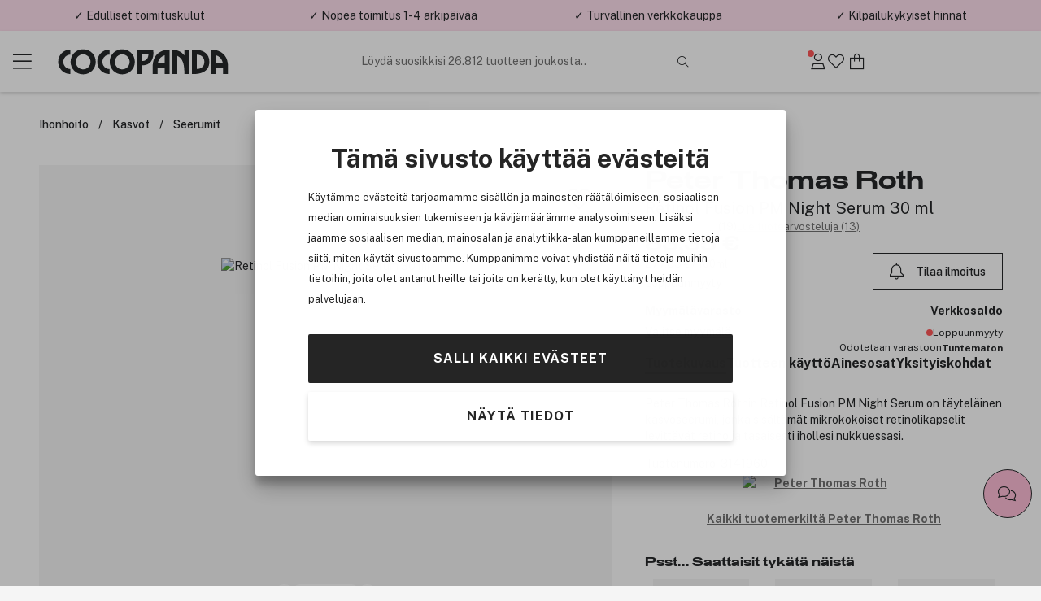

--- FILE ---
content_type: text/html; charset=utf-8
request_url: https://www.cocopanda.fi/product/3141960/peter-thomas-roth-retinol-fusion-pm-night-serum-30-ml
body_size: 22218
content:


<!DOCTYPE html>
<html lang=fi>
<head><script>(function(w,i,g){w[g]=w[g]||[];if(typeof w[g].push=='function')w[g].push(i)})
(window,'GTM-W7GQL7','google_tags_first_party');</script><script>(function(w,d,s,l){w[l]=w[l]||[];(function(){w[l].push(arguments);})('set', 'developer_id.dYzg1YT', true);
		w[l].push({'gtm.start':new Date().getTime(),event:'gtm.js'});var f=d.getElementsByTagName(s)[0],
		j=d.createElement(s);j.async=true;j.src='/g9kn/';
		f.parentNode.insertBefore(j,f);
		})(window,document,'script','dataLayer');</script>
    <meta charset="utf-8" name="viewport" content="width=device-width, initial-scale=1.0" />
    <title>Peter Thomas Roth Retinol Fusion PM Night Serum 30 ml | Kauneuskauppasi verkossa!</title>

    
        <link rel="preconnect" href="//www.googletagmanager.com" 
                                    />
        <link rel="preconnect" href="//cdn-sitegainer.com" 
                                    />


    <script>var iGoType = 'ProductDetail';window.dataLayer = window.dataLayer || [];
window.dataLayer.push({"productDetail.id":"3141960"},{"productDetail.ean":"670367013212"},{"productDetail.name":"Peter Thomas Roth Retinol Fusion PM Night Serum 30 ml"},{"productDetail.description":"Peter Thomas Rothin Retinol Fusion PM Night Serum on täyteläinen kasvoseerumi, jonka sisältämät mikrokokoiset retinolikapselit levittävät retinolia tasaisesti ihollesi nukkuessasi. "},{"productDetail.category":"Ansikt/Kasvot/Peter Thomas Roth/Ihonhoito/Ammattimainen ihonhoito/Seerumit/Kasvot/Retinoli/Kasvonaamiot/Seerumit"},{"productDetail.brand":"Peter Thomas Roth"},{"productDetail.price":"83,35 €"},{"productDetail.amount":"83,35"},{"productDetail.photoUrl":"https://cdn.cocopanda.fi/Media/Product/Image/300/62ab85f7-c393-4332-889b-a9dbaba8232b_13.jpeg"},{"productDetail.inStock":"false"},{"productDetail.isGadCampaign":"false"},{"pagetype":"ProductDetail"},{"env.level":"prod"},{"currency":"EUR"},{"RequestUniqueIdentifier":"e031a7bb-50f8-424b-b811-599922b70b4f"},{"device-type":"desktop"},{"ecommerce":{"detail":{"actionField":{},"products":[{"name":"Peter Thomas Roth Retinol Fusion PM Night Serum 30 ml","id":"3141960","price":"83,35","brand":"Peter Thomas Roth","category":"Ansikt/Kasvot/Peter Thomas Roth/Ihonhoito/Ammattimainen ihonhoito/Seerumit/Kasvot/Retinoli/Kasvonaamiot/Seerumit","quantity":0}]}}},{"event":"view_item","ecommerce":{"items":[{"item_id":"3141960","item_name":"Peter Thomas Roth Retinol Fusion PM Night Serum 30 ml","item_brand":"Peter Thomas Roth","currency":"EUR","price":83.35,"quantity":1}],"value":83.35,"currency":"EUR"}});if(window.dataLayer&&typeof Object.keys === 'function'){for(var i=0;i<window.dataLayer.length;i++){var key = Object.keys(window.dataLayer[i]);if(key[0] !== 'event'){window.dataLayer[''+key[0]] = window.dataLayer[i][key[0]];}}}

</script>

    <script>var nettPortal;(function(nettPortal){var o={"settings":{"shopId":8,"version":"2512.210.1.1","versionHash":"aa9a1e99","cdn":{"mediaBaseUrl":"https://cdn.cocopanda.fi/Media/"}},"features":{"ratings":{"requireComment":false,"enabled":true},"showFormerPrices":true,"showShortSaleTextTag":true,"freightFreeLabel":false,"pricePerUnit":true,"giftbags":false,"freightCalculator":{"cartIntegration":false,"checkoutIntegration":false,"enabled":false},"checkAddressHasNumber":false,"networksSpeed":{"networks":"3G, 4G, ADSL, Fiber","speeds":"500,5000,20000,100000","enabled":true},"greenShipping":{"readMoreUrl":"","enabled":false},"modiface":{"retailerId":"cocop490375948735798","licenseKey":"D873754FFE52B135487C63228AA22B6D37660F35A9A36FD95D45F9A623DF5A3C36804E496815572FE6B7E7D26C5B7B50B55519DB5A488F2CF219A6C778064619","enabled":true},"loyaltyProgram":true,"loyaltyProgramReceiveSmsMarketing":true,"loyaltyProgramReceiveNewsletter":true,"loyaltyProgramLoginAndUpgradePopups":true,"enableDedicatedOptInForCustomerClub":false,"stickyCartCTA":true,"confirmCreateAccountWithoutMembershipOptIn":true,"ratingsAndReviews":{"requirePurchased":true,"requireComment":false,"showSourceShopOnly":false,"enabled":true},"videoly":{"videolyScriptUrl":"https://api.videoly.co/1/quchbox/0/673/quch.js","enabled":true},"productDetailPageMedialLightBox":true,"bgrecommendedProducts":{"recsToAskFor":8,"enabled":true},"cartGiftCardInputStartOpen":false,"contentManagementTracking":{"enabled":true,"durationEvents":{"pageTypes":[1,2,3,4,5,7,8]},"impressionEvents":{"pageTypes":[1,2,3,4,5,7,8,9,10],"componentTypes":[1,2,3,4,5,6,7,8,10,11,12,13,14,15,16,17,18,19,20,21,22],"entityTypes":[2,3],"shopperIntentEntityTypes":[]},"clickEvents":{"componentTypes":[1,6,10,11,12,13,14,15,16,17,20,21,22],"entityTypes":[1,2,3,4,5,6,7],"shopperIntentEntityTypes":[]},"queueTimeout":500,"Description":"Settings for Content Management System tracking","Tags":[]},"freeFreightThresholdProgressBarEnabled":true,"smallOrderFeeProgressBarEnabled":false,"enableUnredeemedProductOffersInCart":false,"enableProductDetailStickyCta":true},"data":{"common":{"isEmployee":false,"customerId":0,"isLoggedIn":false,"firstname":""}}};if(o!=null){Object.assign(nettPortal,o);}})(nettPortal||(nettPortal={}));</script>

    
    

    <script>
        !function (a, b, c, d, e, f, g, h) {
            a.RaygunObject = e, a[e] = a[e] || function () {
                (a[e].o = a[e].o || []).push(arguments)
            }, f = b.createElement(c), g = b.getElementsByTagName(c)[0],
            f.async = 1, f.src = d, g.parentNode.insertBefore(f, g), h = a.onerror, a.onerror = function (b, c, d, f, g) {
                h && h(b, c, d, f, g), g || (g = new Error(b)), a[e].q = a[e].q || [], a[e].q.push({
                    e: g
                })
            }
        }(window, document, "script", "//cdn.raygun.io/raygun4js/raygun.min.js", "rg4js");
        rg4js('apiKey', '29Ydyq51kcve9sxFTrvW8g');
        rg4js('enableCrashReporting', true);
        rg4js('options', {
            ignoreAjaxAbort: true,
            ignoreAjaxError: true,
            debugMode: false,
            ignore3rdPartyErrors: true,
            wrapAsynchronousCallbacks: false,
            disableErrorTracking: false,
            disablePulse: true,
            automaticPerformanceCustomTimings: true,
        });

        rg4js('setVersion', nettPortal.settings.version);

        if (nettPortal.data.common.customerId != null && nettPortal.data.common.customerId !== 0) {
            rg4js('setUser', {
                identifier: `${nettPortal.data.common.customerId}`,
                isAnonymous: false
            });
        }
    </script>


    
        <script async src="//cdn-sitegainer.com/5620150/es6/index.bundle.js" fetchpriority="high"></script>
        <link rel="stylesheet" href="/assets/stylesheets/lib/toastify.css?v=aa9a1e99" />
    <link rel="stylesheet" href="/assets/stylesheets/core/font/font-face.css?v=aa9a1e99" />
    <link rel="stylesheet" href="/assets/stylesheets/core/core-bundle.css?v=aa9a1e99" />
    <link rel="stylesheet" href="/assets/stylesheets/core/cms-bundle.css?v=aa9a1e99" />
    <link rel="stylesheet" href="/assets/stylesheets/components/paginationDots/paginationDots.css?v=aa9a1e99" />
    <link rel="stylesheet" href="/assets/stylesheets/views/mypage/nav-tabs-column.css?v=aa9a1e99" />
    <link rel="stylesheet" href="/assets/stylesheets/components/loyaltyprogram/loyaltyProgramCustomerPointsProgressComponent.css?v=aa9a1e99" />
    <link rel="stylesheet" href="/assets/stylesheets/components/loyaltyprogram/loyaltyprogramupgradeprofileWidget.css?v=aa9a1e99" />
    <link rel="stylesheet" href="/assets/stylesheets/components/dialog/dialog.css?v=aa9a1e99" />
    <link rel="stylesheet" href="/assets/stylesheets/views/contentManagement/content-management.css?v=aa9a1e99" />

<link rel="stylesheet" href="/assets/stylesheets/views/contentManagement/contentManagementPopups.css?v=aa9a1e99" /><link rel="stylesheet" href="/assets/stylesheets/views/contentManagement/contentManagementRibbons.css?v=aa9a1e99" />
    <link rel="stylesheet" href="/assets/stylesheets/views/account/account.css?v=aa9a1e99" />

<link rel="stylesheet" href="/assets/stylesheets/core/layout/header/navigation-menu-desktop.css?v=aa9a1e99" />

<link rel="stylesheet" href="/assets/stylesheets/components/loyaltyprogram/loyaltyprograminviteribbon.css?v=aa9a1e99" />
    
    <link rel="stylesheet" href="/assets/stylesheets/views/mypage/playlist/playlist-tab.css?v=aa9a1e99" />

    <link rel="stylesheet" href="/assets/stylesheets/components/collapseBox/collapse-box.css?v=aa9a1e99" />

    <link rel="stylesheet" href="/assets/stylesheets/components/richContentDropdown/rich-content-dropdown.css?v=aa9a1e99" />
    <link rel="stylesheet" href="/assets/stylesheets/components/productRatingsAndReviews/product-ratings-and-reviews.css?v=aa9a1e99" />
    <link rel="stylesheet" href="/assets/stylesheets/components/minipdp/minipdp.css?v=aa9a1e99" />
    <link rel="stylesheet" href="/assets/stylesheets/components/productCard/product-card.css?v=aa9a1e99" />
    <link rel="stylesheet" href="/assets/stylesheets/components/buttons/select-button-group.css?v=aa9a1e99" />
    <link rel="stylesheet" href="/assets/stylesheets/components/productCard/horizontal-product-card.css?v=aa9a1e99" />
    <link rel="stylesheet" href="/assets/stylesheets/components/chatBubble/ChatBubblePdp.css?v=aa9a1e99" />
    <link rel="stylesheet" href="/assets/stylesheets/components/paginationDots/paginationDots.css?v=aa9a1e99" />

    <link rel="stylesheet" href="/assets/stylesheets/views/productDetail/product-attributes.css?v=aa9a1e99" />
    <link rel="stylesheet" href="/assets/stylesheets/views/productDetail/attributesPicker/attributes-picker.css?v=aa9a1e99" />
    <link rel="stylesheet" href="/assets/stylesheets/views/productDetail/related-products.css?v=aa9a1e99" />
    <link rel="stylesheet" href="/assets/stylesheets/views/productDetail/productDetail.css?v=aa9a1e99" />
    <link rel="stylesheet" href="/assets/stylesheets/views/productDetail/product-brand.css?v=aa9a1e99" />
    <link rel="stylesheet" href="/assets/stylesheets/views/productDetail/productBrandAndName/product-brand-and-name.css?v=aa9a1e99" />
    <link rel="stylesheet" href="/assets/stylesheets/views/productDetail/product-information-tabs.css?v=aa9a1e99" />
    <link rel="stylesheet" href="/assets/stylesheets/views/productDetail/product-media.css?v=aa9a1e99" />
    <link rel="stylesheet" href="/assets/stylesheets/components/gadCountdown/gad-countdown.css?v=aa9a1e99" />
    <link rel="stylesheet" href="/assets/stylesheets/views/productDetail/videoly/videoly.css?v=aa9a1e99" />


    <link rel="stylesheet" href="/assets/stylesheets/components/stickyElement/sticky-element.css?v=aa9a1e99" />

<link rel="stylesheet" href="/assets/stylesheets/views/productDetail/productRetailAvailability/productRetailAvailabilityWidget.css?v=aa9a1e99" />
<link rel="stylesheet" href="/assets/stylesheets/views/productDetail/productOnlineAvailability/productOnlineAvailabilityWidget.css?v=aa9a1e99" />

    <link rel="stylesheet" href="/assets/stylesheets/components/breadCrumbs/bread-crumbs.css?v=aa9a1e99" />




<link rel="stylesheet" href="/assets/stylesheets/lib/photoswipe.css?v=aa9a1e99" />

<link rel="stylesheet" href="/assets/stylesheets/core/core-theme-pink.css?v=aa9a1e99" />
    <script defer src="/assets/scripts/views/shared/topRibbon.js" type="module"></script>
    <script defer src="/assets/scripts/views/shared/topmenu/uspAndSearchAreaAutohideHandler.js" type="module"></script>

    <script defer src="/assets/scripts/views/shared/footer/footer.js" type="module"></script>
    <script defer src="/assets/scripts/views/shared/uspBar.js" type="module"></script>
    <script defer src="/assets/scripts/views/shared/productSearchAutoCompleteHandler.js" type="module"></script>
    <script defer src="/assets/scripts/util/components/lazyImageLoader.js" type="module"></script>
    <script defer src="/assets/scripts/views/shared/logoutHandler.js" type="module"></script>
    <script defer src="/assets/scripts/views/shared/topmenu/navigationMenuHandler.js" type="module"></script>
    <script defer src="/assets/scripts/util/messages/toasts.js" type="module"></script>
    <script defer src="/assets/scripts/views/shared/globalAccountDialog/globalAccountDialog.js" type="module"></script>
        <script async type="text/javascript" src="https://checkout.vipps.no/checkout-button/v1/vipps-checkout-button.js"></script>
            <script defer src="/assets/scripts/customerConsent/customerConsent.js" type="module"></script>

    
    <script>var nettPortal;(function(nettPortal){var data;(function(data){var o={"pdp":{"productId":3141960,"shopperIntentDataModel":{"complimentaryProductReferal":{"shopperIntentPageSection":0,"productId":0}}}};if(o!=null){Object.assign(data,o);}})(nettPortal.data||(nettPortal.data={}));})(nettPortal||(nettPortal={}));</script>
    <script>var nettPortal;(function(nettPortal){var data;(function(data){var o={"pdp":{"productId":3141960,"shopperIntentDataModel":{"complimentaryProductReferal":{"shopperIntentPageSection":0,"productId":0}}}};if(o!=null){Object.assign(data,o);}})(nettPortal.data||(nettPortal.data={}));})(nettPortal||(nettPortal={}));</script>
    <script defer src="/assets/scripts/views/productDetail/productDetail.js" type="module"></script>

        <script>
            
            window.videolyData = new Promise(resolve => {
                window.videolyInitCallbacks = {
                    onVideoDataLoaded: [(err, data) => resolve({ err, data })]
                };
            })
        </script>
        <script defer type="text/plain" data-cookieconsent="marketing" src="https://api.videoly.co/1/quchbox/0/673/quch.js"></script>
    



        <script defer type="module" src="/assets/scripts/views/contentManagementSiteContent/siteContentManager.js"></script>

    


<script type="application/ld+json">
    {
  "@context": "https://schema.org/",
  "@type": "Product",
  "name": "Peter Thomas Roth Retinol Fusion PM Night Serum 30 ml",
  "description": "Peter Thomas Rothin Retinol Fusion PM Night Serum on täyteläinen kasvoseerumi, jonka sisältämät mikrokokoiset retinolikapselit levittävät retinolia tasaisesti ihollesi nukkuessasi.",
  "sku": "3141960",
  "brand": {
    "@type": "Brand",
    "name": "Peter Thomas Roth"
  },
  "gtin12": "670367013212",
  "offers": {
    "@type": "Offer",
    "price": "83.35",
    "priceCurrency": "EUR",
    "availability": "OutOfStock",
    "priceValidUntil": "2026-12-11T01:18:53.9618543+01:00",
    "url": "https://www.cocopanda.fi/product/3141960",
    "itemCondition": "https://schema.org/NewCondition"
  },
  "image": "https://cdn.cocopanda.fi/Media/Product/Image/300/62ab85f7-c393-4332-889b-a9dbaba8232b_13.jpeg",
  "aggregateRating": {
    "@type": "AggregateRating",
    "ratingValue": "4,58",
    "ratingCount": "19"
  }
}
</script>    
<meta name="description" content="Peter Thomas Rothin Retinol Fusion PM Night Serum on t&#228;ytel&#228;inen kasvoseerumi, jonka sis&#228;lt&#228;m&#228;t mikrokokoiset retinolikapselit levitt&#228;v&#228;t retinolia tasaisesti ihollesi nukkuessasi.&#160;" />
<meta name="keywords" content="Merkkituotteet,cocopanda,tax-free hinta,Iho,Hiukset,Kosmetiikka,Meikki,Hajuvesi,Hiustuotteet,Ihonhoitotuotteet,Shampoo,Oitoaine,BareMinerals,GHD suoritusrauta,Tigi,Redken,MD Formulations" />

    <link rel="canonical" href="https://www.cocopanda.fi/product/3141960/peter-thomas-roth-retinol-fusion-pm-night-serum-30-ml" />

        <link rel="apple-touch-icon-precomposed" media="screen and (resolution: 132dpi)" href="/assets/images/touch/apple-touch-icon-72.png" />
        <link rel="apple-touch-icon-precomposed" media="screen and (resolution: 326dpi)" href="/assets/images/touch/apple-touch-icon-144.png" />
    
    <meta name="theme-color" content="#ffe0ee" />

    <meta property="og:site_name" content="Cocopanda.fi" />
    <meta property="og:description" content="Peter Thomas Rothin Retinol Fusion PM Night Serum on t&#228;ytel&#228;inen kasvoseerumi, jonka sis&#228;lt&#228;m&#228;t mikrokokoiset retinolikapselit levitt&#228;v&#228;t retinolia tasaisesti ihollesi nukkuessasi.&#160;" />
    <meta property="og:image" content="https://cdn.cocopanda.fi/Media/Product/Overlay/8/62ab85f7-c393-4332-889b-a9dbaba8232b_13.jpeg" />
    <meta property="og:title" content="Peter Thomas Roth Retinol Fusion PM Night Serum 30 ml | Kauneuskauppasi verkossa!" />
    <meta property="og:type" content="product" />
    <meta property="og:image:width" content="901" />
    <meta property="og:image:height" content="470" />
    <meta property="og:url" content="https://www.cocopanda.fi/product/3141960/peter-thomas-roth-retinol-fusion-pm-night-serum-30-ml" />


</head>
<body class="">
    <a class="button black skip-to-content" href="#main">Siirry p&#228;&#228;valikkoon</a>
    <input name="__RequestVerificationToken" type="hidden" value="ub4yGpj0E2ICxBpNEhzzrxXBPfhbkw-68Xjz9YYdDqSy3moIefje8hvwzeYfr8xOXBjvC3fqmVAtmY1v_JocD2OLE181" />





<section class="ribbons-section js-site-content-ribbons-container" data-placement="top" data-content-mangement-page-type="10">
    <section class="content-management-ribbon flex-between js-content-ribbon" data-content-key="usp-top-ribbon" data-page-version-id="29485">
        

        <div class="js-content-management-component-wrapper  content-management-component-wrapper component-type-custom-links" style="--content-background-color:#ffe0ee;">

























<div class="custom-links-component" data-component-id="0" data-component-type="22">



<div class="carousel-container custom-links-text-links js-custom-links-text-links" data-page-version-component-id="0">
            <button class="button custom-links-text-link link-style-none fit-content  " data-site-content-key="usp-delivery" data-entity-id="17865" data-trackable-entity-type="7">✓ Edulliset toimituskulut</button>

</div>

</div>
                                    </div>
        <div class="js-content-management-component-wrapper  content-management-component-wrapper component-type-custom-links" style="--content-background-color:#ffe0ee;">

























<div class="custom-links-component" data-component-id="0" data-component-type="22">



<div class="carousel-container custom-links-text-links js-custom-links-text-links" data-page-version-component-id="0">
            <button class="button custom-links-text-link link-style-none fit-content  " data-site-content-key="usp-delivery" data-entity-id="17865" data-trackable-entity-type="7">✓ Nopea toimitus 1-4 arkip&#228;iv&#228;&#228;</button>

</div>

</div>
                                    </div>
        <div class="js-content-management-component-wrapper  content-management-component-wrapper component-type-custom-links" style="--content-background-color:#ffe0ee;">

























<div class="custom-links-component" data-component-id="0" data-component-type="22">



<div class="carousel-container custom-links-text-links js-custom-links-text-links" data-page-version-component-id="0">
            <button class="button custom-links-text-link link-style-none fit-content  " data-site-content-key="usp-secure-site" data-entity-id="17867" data-trackable-entity-type="7">✓ Turvallinen verkkokauppa</button>

</div>

</div>
                                    </div>
        <div class="js-content-management-component-wrapper  content-management-component-wrapper component-type-custom-links" style="--content-background-color:#ffe0ee;">

























<div class="custom-links-component" data-component-id="0" data-component-type="22">



<div class="carousel-container custom-links-text-links js-custom-links-text-links" data-page-version-component-id="0">
            <button class="button custom-links-text-link link-style-none fit-content  " data-site-content-key="usp-competitive-prices" data-entity-id="17868" data-trackable-entity-type="7">✓ Kilpailukykyiset hinnat</button>

</div>

</div>
                                    </div>

    </section>

</section>



    

<header class="section-header js-site-header  ">
        <div class="top-bar-container">
            <div class="top-bar">
                <div class="logo-nav-section">
                    <button class="js-navigation-toggle icon-button navigation-toggle pw-navigation-toggle" aria-label="Menu">
                        <i class="fasl fa-bars" aria-hidden="true"></i>
                        <i class="fasl fa-multiply" aria-hidden="true"></i>
                    </button>
                    <div class="logo-section">
                        
<div class="header-branding">
    <div class="site-logo">
        <a href="/" title="Go to Cocopanda.fi">
            <img class="site-logo-img-regular pw-site-logo-img-regular" loading="eager" src="/assets/images/logo-cocopanda-pink.svg?v=rebrand1" alt="Cocopanda.fi" />
        </a>
    </div>
</div>
                    </div>
                    


<nav class="js-navigation-menu navigation-menu pw-navigation-menu">
    <div class="header-section js-nav-header">
        <div class="my-page">


                <div class="nav-link js-open-account-dialog open-account-dialog">
                        <img src="/assets/images/cp-mp.png" alt="" />


                    <span class="nav-label">
                        Oma sivu
                    </span>
                </div>

        </div>
            <div class="nav-inspo">
                <a href="/lets-talk-beauty" class="nav-link">
                        <img src="/assets/images/ltb.png" alt="" />
                    <div>
                        Let&#39;s talk beauty
                    </div>
                </a>
            </div>
        <div class="back-view js-nav-header">
            <i class="fasl fa-angle-left"></i>
            <div>
                Takaisin
            </div>
        </div>
    </div>
    <div class="navigation-item-section js-navigation-item-section">

            <div class="middle-section">
                <ul class="middle-section-list section-list js-section-list">


                            <li class="navigation-list-item  pw-navigation-list-item">
                                <a href="https://www.cocopanda.fi/kaikki-tuotemerkit" >Kaikki tuotemerkit</a>
                            </li>
                            <li class="navigation-list-item  pw-navigation-list-item">
                                <a href="https://www.cocopanda.fi/ale" >ALE</a>
                            </li>
                            <li class="navigation-list-item  pw-navigation-list-item">
                                <a href="/products/uutuudet" >Uutuudet</a>
                            </li>
                            <li class="navigation-list-item  pw-navigation-list-item">
                                <a href="https://www.cocopanda.fi/jasentarjoukset" >J&#228;sentarjoukset</a>
                            </li>
                            <li class="navigation-list-item  pw-navigation-list-item">
                                <a href="https://www.cocopanda.fi/products/lahjaideat/joulukalenterit" >Joulukalenterit</a>
                            </li>


<li class="navigation-list-item parent js-parent pw-navigation-list-item">
    <div class="child">
            <div class="navigation-title pw-navigation-title">
                Premium
            </div>
            <div class="navigation-list-item child js-child">
                <a class="grand-child pw-grand-child" href="/products/premium">N&#228;yt&#228; kaikki</a>

                    <a class="grand-child" href="/products/premium/lahjasetti">Lahjasetti</a>
                    <a class="grand-child" href="/products/premium/tuoksut">Tuoksut</a>
                    <a class="grand-child" href="/products/premium/ihonhoito">Ihonhoito</a>
                    <a class="grand-child" href="/products/premium/meikit">Meikit</a>
                    <a class="grand-child" href="/products/premium/hiukset">Hiukset</a>
                    <a class="grand-child" href="/products/premium/miehet">Miehet</a>
            </div>
    </div>

    <i class="fasl fa-angle-right has-children-indicator"></i>
</li>


<li class="navigation-list-item parent js-parent pw-navigation-list-item">
    <div class="child">
            <div class="navigation-title pw-navigation-title">
                K-Beauty
            </div>
            <div class="navigation-list-item child js-child">
                <a class="grand-child pw-grand-child" href="/products/k-beauty">N&#228;yt&#228; kaikki</a>

                    <a class="grand-child" href="/products/k-beauty/ihonhoito">Ihonhoito</a>
                            <a class="great-grand-child" href="/products/k-beauty/ihonhoito/oljypuhdistus">&#214;ljypuhdistus</a>
                            <a class="great-grand-child" href="/products/k-beauty/ihonhoito/vesipohjainen-puhdistusaine">Vesipohjainen puhdistusaine</a>
                            <a class="great-grand-child" href="/products/k-beauty/ihonhoito/kuorinta-ihonpuhdistus">Kuorinta &amp; ihonpuhdistus</a>
                            <a class="great-grand-child" href="/products/k-beauty/ihonhoito/puhdistustuotteet">Puhdistustuotteet</a>
                            <a class="great-grand-child" href="/products/k-beauty/ihonhoito/kasvovedet-ja-suihkeet">Kasvovedet ja -suihkeet</a>
                            <a class="great-grand-child" href="/products/k-beauty/ihonhoito/hoitoneste">Hoitoneste</a>
                            <a class="great-grand-child" href="/products/k-beauty/ihonhoito/seerumit">Seerumit</a>
                            <a class="great-grand-child" href="/products/k-beauty/ihonhoito/kasvonaamiot">Kasvonaamiot</a>
                            <a class="great-grand-child" href="/products/k-beauty/ihonhoito/silmat">Silm&#228;t</a>
                            <a class="great-grand-child" href="/products/k-beauty/ihonhoito/kosteusvoide">Kosteusvoide</a>
                            <a class="great-grand-child" href="/products/k-beauty/ihonhoito/aurinkotuotteet">Aurinkotuotteet</a>
                            <a class="great-grand-child" href="/products/k-beauty/ihonhoito/huulet">Huulet</a>
                            <a class="great-grand-child" href="/products/k-beauty/ihonhoito/pimple-patch">Pimple patch</a>
                    <a class="grand-child" href="/products/k-beauty/hiustenhoito">Hiustenhoito</a>
                            <a class="great-grand-child" href="/products/k-beauty/hiustenhoito/shampoo">Shampoo</a>
                            <a class="great-grand-child" href="/products/k-beauty/hiustenhoito/hoitoaine">Hoitoaine</a>
                            <a class="great-grand-child" href="/products/k-beauty/hiustenhoito/hoito">Hoito</a>
                            <a class="great-grand-child" href="/products/k-beauty/hiustenhoito/muotoilu">Muotoilu</a>
                    <a class="grand-child" href="/products/k-beauty/meikki">Meikki</a>
                            <a class="great-grand-child" href="/products/k-beauty/meikki/kasvot">Kasvot</a>
                            <a class="great-grand-child" href="/products/k-beauty/meikki/silmat">Silm&#228;t</a>
                            <a class="great-grand-child" href="/products/k-beauty/meikki/huulet">Huulet</a>
            </div>
    </div>

    <i class="fasl fa-angle-right has-children-indicator"></i>
</li>


<li class="navigation-list-item parent js-parent pw-navigation-list-item">
    <div class="child">
            <div class="navigation-title pw-navigation-title">
                Meikit
            </div>
            <div class="navigation-list-item child js-child">
                <a class="grand-child pw-grand-child" href="/products/meikit">N&#228;yt&#228; kaikki</a>

                    <a class="grand-child" href="/products/meikit/kasvot">Kasvot</a>
                            <a class="great-grand-child" href="/products/meikit/kasvot/meikkivoiteet">Meikkivoiteet</a>
                            <a class="great-grand-child" href="/products/meikit/kasvot/peitetuotteet">Peitetuotteet</a>
                            <a class="great-grand-child" href="/products/meikit/kasvot/puuterit">Puuterit</a>
                            <a class="great-grand-child" href="/products/meikit/kasvot/setting-powder">Setting Powder</a>
                            <a class="great-grand-child" href="/products/meikit/kasvot/bb-cream">BB Cream</a>
                            <a class="great-grand-child" href="/products/meikit/kasvot/poskipunat">Poskipunat</a>
                            <a class="great-grand-child" href="/products/meikit/kasvot/aurinkopuuterit">Aurinkopuuterit</a>
                            <a class="great-grand-child" href="/products/meikit/kasvot/korostustuotteet">Korostustuotteet</a>
                            <a class="great-grand-child" href="/products/meikit/kasvot/contour">Contour</a>
                            <a class="great-grand-child" href="/products/meikit/kasvot/meikinpohjustajat">Meikinpohjustajat</a>
                            <a class="great-grand-child" href="/products/meikit/kasvot/setting-spray">Setting Spray</a>
                            <a class="great-grand-child" href="/products/meikit/kasvot/colour-correcting">Colour Correcting</a>
                    <a class="grand-child" href="/products/meikit/silmat">Silm&#228;t</a>
                            <a class="great-grand-child" href="/products/meikit/silmat/ripsivarit">Ripsiv&#228;rit</a>
                            <a class="great-grand-child" href="/products/meikit/silmat/eyelinerit-ja-kajalkynat">Eyelinerit ja kajalkyn&#228;t</a>
                            <a class="great-grand-child" href="/products/meikit/silmat/kulmat">Kulmat</a>
                            <a class="great-grand-child" href="/products/meikit/silmat/luomivarit">Luomiv&#228;rit</a>
                            <a class="great-grand-child" href="/products/meikit/silmat/primer">Primer</a>
                            <a class="great-grand-child" href="/products/meikit/silmat/ripsien-ja-kulmien-varjays">Ripsien ja kulmien v&#228;rj&#228;ys</a>
                            <a class="great-grand-child" href="/products/meikit/silmat/ripsiseerumit">Ripsiseerumit</a>
                            <a class="great-grand-child" href="/products/meikit/silmat/ripsiliimat">Ripsiliimat</a>
                            <a class="great-grand-child" href="/products/meikit/silmat/tekoripset">Tekoripset</a>
                    <a class="grand-child" href="/products/meikit/huulet">Huulet</a>
                            <a class="great-grand-child" href="/products/meikit/huulet/huulipunat">Huulipunat</a>
                            <a class="great-grand-child" href="/products/meikit/huulet/lip-stain">Lip Stain</a>
                            <a class="great-grand-child" href="/products/meikit/huulet/huulikiillot">Huulikiillot</a>
                            <a class="great-grand-child" href="/products/meikit/huulet/huulioljy">Huuli&#246;ljy</a>
                            <a class="great-grand-child" href="/products/meikit/huulet/huultenrajauskynat">Huultenrajauskyn&#228;t</a>
                            <a class="great-grand-child" href="/products/meikit/huulet/huulten-taytelaistajat">Huulten t&#228;ytel&#228;ist&#228;j&#228;t</a>
                            <a class="great-grand-child" href="/products/meikit/huulet/primer">Primer</a>
                    <a class="grand-child" href="/products/meikit/kynnet">Kynnet</a>
                            <a class="great-grand-child" href="/products/meikit/kynnet/kynsilakat">Kynsilakat</a>
                            <a class="great-grand-child" href="/products/meikit/kynnet/tekokynnet">Tekokynnet</a>
                            <a class="great-grand-child" href="/products/meikit/kynnet/kynsienhoito">Kynsienhoito</a>
                            <a class="great-grand-child" href="/products/meikit/kynnet/kynsilakanpoisto">Kynsilakanpoisto</a>
                            <a class="great-grand-child" href="/products/meikit/kynnet/kynsien-koristelu">Kynsien koristelu</a>
                            <a class="great-grand-child" href="/products/meikit/kynnet/lamput">Lamput</a>
                    <a class="grand-child" href="/products/meikit/meikkisiveltimet">Meikkisiveltimet</a>
                            <a class="great-grand-child" href="/products/meikit/meikkisiveltimet/foundation-brush">Foundation brush</a>
                            <a class="great-grand-child" href="/products/meikit/meikkisiveltimet/concealer-brush">Concealer brush</a>
                            <a class="great-grand-child" href="/products/meikit/meikkisiveltimet/blending-sponge">Blending sponge</a>
                            <a class="great-grand-child" href="/products/meikit/meikkisiveltimet/blush-bronzer-brush">Blush &amp; bronzer brush</a>
                            <a class="great-grand-child" href="/products/meikit/meikkisiveltimet/kabuki">Kabuki</a>
                            <a class="great-grand-child" href="/products/meikit/meikkisiveltimet/highlighter-brush">Highlighter brush</a>
                            <a class="great-grand-child" href="/products/meikit/meikkisiveltimet/powder-brush">Powder brush</a>
                            <a class="great-grand-child" href="/products/meikit/meikkisiveltimet/eye-shadow-brush">Eye shadow brush</a>
                            <a class="great-grand-child" href="/products/meikit/meikkisiveltimet/eye-brow-brush">Eye brow brush</a>
                            <a class="great-grand-child" href="/products/meikit/meikkisiveltimet/eyeliner-brush">Eyeliner brush</a>
                            <a class="great-grand-child" href="/products/meikit/meikkisiveltimet/lips">Lips</a>
                            <a class="great-grand-child" href="/products/meikit/meikkisiveltimet/meikkisiveltimien-puhdistus">Meikkisiveltimien puhdistus</a>
                    <a class="grand-child" href="/products/meikit/paletit">Paletit</a>
                            <a class="great-grand-child" href="/products/meikit/paletit/kasvot">Kasvot</a>
                            <a class="great-grand-child" href="/products/meikit/paletit/silmat">Silm&#228;t</a>
                    <a class="grand-child" href="/products/meikit/meikinpoisto">Meikinpoisto</a>
                    <a class="grand-child" href="/products/meikit/tyokalut-ja-tarvikkeet">Ty&#246;kalut ja tarvikkeet</a>
                            <a class="great-grand-child" href="/products/meikit/tyokalut-ja-tarvikkeet/ripsentaivuttimet">Ripsentaivuttimet</a>
                            <a class="great-grand-child" href="/products/meikit/tyokalut-ja-tarvikkeet/pinsetit">Pinsetit</a>
                            <a class="great-grand-child" href="/products/meikit/tyokalut-ja-tarvikkeet/peilit">Peilit</a>
                            <a class="great-grand-child" href="/products/meikit/tyokalut-ja-tarvikkeet/sailytysratkaisut">S&#228;ilytysratkaisut</a>
                            <a class="great-grand-child" href="/products/meikit/tyokalut-ja-tarvikkeet/vartalokoristeet">Vartalokoristeet</a>
                            <a class="great-grand-child" href="/products/meikit/tyokalut-ja-tarvikkeet/meikkilaukut">Meikkilaukut</a>
                            <a class="great-grand-child" href="/products/meikit/tyokalut-ja-tarvikkeet/muut-meikkitarvikkeet">Muut meikkitarvikkeet</a>
                    <a class="grand-child" href="/products/meikit/matkapakkaukset-meikit">Matkapakkaukset meikit</a>
            </div>
    </div>

    <i class="fasl fa-angle-right has-children-indicator"></i>
</li>


<li class="navigation-list-item parent js-parent pw-navigation-list-item">
    <div class="child">
            <div class="navigation-title pw-navigation-title">
                Ihonhoito
            </div>
            <div class="navigation-list-item child js-child">
                <a class="grand-child pw-grand-child" href="/products/ihonhoito">N&#228;yt&#228; kaikki</a>

                    <a class="grand-child" href="/products/ihonhoito/kasvot">Kasvot</a>
                            <a class="great-grand-child" href="/products/ihonhoito/kasvot/paivavoide">P&#228;iv&#228;voide</a>
                            <a class="great-grand-child" href="/products/ihonhoito/kasvot/kosteusvoide">Kosteusvoide</a>
                            <a class="great-grand-child" href="/products/ihonhoito/kasvot/yovoide">Y&#246;voide</a>
                            <a class="great-grand-child" href="/products/ihonhoito/kasvot/seerumit">Seerumit</a>
                            <a class="great-grand-child" href="/products/ihonhoito/kasvot/kasvooljyt">Kasvo&#246;ljyt</a>
                            <a class="great-grand-child" href="/products/ihonhoito/kasvot/kasvovedet-ja-suihkeet">Kasvovedet ja -suihkeet</a>
                            <a class="great-grand-child" href="/products/ihonhoito/kasvot/patches">Patches</a>
                            <a class="great-grand-child" href="/products/ihonhoito/kasvot/silmat">Silm&#228;t</a>
                            <a class="great-grand-child" href="/products/ihonhoito/kasvot/puhdistustuotteet">Puhdistustuotteet</a>
                            <a class="great-grand-child" href="/products/ihonhoito/kasvot/kasvonaamiot">Kasvonaamiot</a>
                            <a class="great-grand-child" href="/products/ihonhoito/kasvot/tasmahoito">T&#228;sm&#228;hoito</a>
                            <a class="great-grand-child" href="/products/ihonhoito/kasvot/kuorinta-ja-kuorinnat">Kuorinta ja kuorinnat</a>
                            <a class="great-grand-child" href="/products/ihonhoito/kasvot/huulet">Huulet</a>
                    <a class="grand-child" href="/products/ihonhoito/vartalonhoito">Vartalonhoito</a>
                            <a class="great-grand-child" href="/products/ihonhoito/vartalonhoito/deodorantti">Deodorantti</a>
                            <a class="great-grand-child" href="/products/ihonhoito/vartalonhoito/kasienhoito">K&#228;sienhoito</a>
                            <a class="great-grand-child" href="/products/ihonhoito/vartalonhoito/jalkojenhoito">Jalkojenhoito</a>
                            <a class="great-grand-child" href="/products/ihonhoito/vartalonhoito/vartalovoiteet">Vartalovoiteet</a>
                            <a class="great-grand-child" href="/products/ihonhoito/vartalonhoito/vartalon-pesu">Vartalon pesu</a>
                            <a class="great-grand-child" href="/products/ihonhoito/vartalonhoito/vartalooljyt">Vartalo&#246;ljyt</a>
                            <a class="great-grand-child" href="/products/ihonhoito/vartalonhoito/kylpytuotteet">Kylpytuotteet</a>
                            <a class="great-grand-child" href="/products/ihonhoito/vartalonhoito/kuorinta-ja-kuorinnat">Kuorinta ja kuorinnat</a>
                    <a class="grand-child" href="/products/ihonhoito/ammattimainen-ihonhoito">Ammattimainen ihonhoito</a>
                            <a class="great-grand-child" href="/products/ihonhoito/ammattimainen-ihonhoito/kasvot">Kasvot</a>
                            <a class="great-grand-child" href="/products/ihonhoito/ammattimainen-ihonhoito/vartalo">Vartalo</a>
                            <a class="great-grand-child" href="/products/ihonhoito/ammattimainen-ihonhoito/miehet">Miehet</a>
                    <a class="grand-child" href="/products/ihonhoito/aurinkotuotteet">Aurinkotuotteet</a>
                            <a class="great-grand-child" href="/products/ihonhoito/aurinkotuotteet/aurinkorasvat-ja-aurinkotuotteet">Aurinkorasvat ja aurinkotuotteet</a>
                            <a class="great-grand-child" href="/products/ihonhoito/aurinkotuotteet/after-sun">After Sun</a>
                            <a class="great-grand-child" href="/products/ihonhoito/aurinkotuotteet/itseruskettavat-tuotteet">Itseruskettavat tuotteet</a>
                    <a class="grand-child" href="/products/ihonhoito/ihonhoitovalineet">Ihonhoitov&#228;lineet</a>
                            <a class="great-grand-child" href="/products/ihonhoito/ihonhoitovalineet/puhdistustarvikkeet">Puhdistustarvikkeet</a>
                            <a class="great-grand-child" href="/products/ihonhoito/ihonhoitovalineet/face-rollers-gua-sha">Face rollers &amp; Gua Sha</a>
                            <a class="great-grand-child" href="/products/ihonhoito/ihonhoitovalineet/beauty-tech">Beauty Tech</a>
                            <a class="great-grand-child" href="/products/ihonhoito/ihonhoitovalineet/vanulaput">Vanulaput</a>
                            <a class="great-grand-child" href="/products/ihonhoito/ihonhoitovalineet/muut-ihonhoitotarvikkeet">Muut ihonhoitotarvikkeet</a>
                    <a class="grand-child" href="/products/ihonhoito/matkapakkaukset-ihonhoito">Matkapakkaukset ihonhoito</a>
            </div>
    </div>

    <i class="fasl fa-angle-right has-children-indicator"></i>
</li>


<li class="navigation-list-item parent js-parent pw-navigation-list-item">
    <div class="child">
            <div class="navigation-title pw-navigation-title">
                Hiukset
            </div>
            <div class="navigation-list-item child js-child">
                <a class="grand-child pw-grand-child" href="/products/hiukset">N&#228;yt&#228; kaikki</a>

                    <a class="grand-child" href="/products/hiukset/shampoot">Shampoot</a>
                    <a class="grand-child" href="/products/hiukset/hoitoaineet">Hoitoaineet</a>
                    <a class="grand-child" href="/products/hiukset/hoitotuotteet">Hoitotuotteet</a>
                            <a class="great-grand-child" href="/products/hiukset/hoitotuotteet/hiusnaamiot">Hiusnaamiot</a>
                            <a class="great-grand-child" href="/products/hiukset/hoitotuotteet/hiuksiin-jatettavat-tuotteet">Hiuksiin j&#228;tett&#228;v&#228;t tuotteet</a>
                            <a class="great-grand-child" href="/products/hiukset/hoitotuotteet/bond-repair">Bond repair</a>
                            <a class="great-grand-child" href="/products/hiukset/hoitotuotteet/hiusoljyt">Hius&#246;ljyt</a>
                            <a class="great-grand-child" href="/products/hiukset/hoitotuotteet/hiuspohjan-kuorinta">Hiuspohjan kuorinta</a>
                    <a class="grand-child" href="/products/hiukset/muotoilulaitteet">Muotoilulaitteet</a>
                            <a class="great-grand-child" href="/products/hiukset/muotoilulaitteet/suoristusraudat">Suoristusraudat</a>
                            <a class="great-grand-child" href="/products/hiukset/muotoilulaitteet/hiustenkihartimet">Hiustenkihartimet</a>
                            <a class="great-grand-child" href="/products/hiukset/muotoilulaitteet/hiustenkuivaajat">Hiustenkuivaajat</a>
                            <a class="great-grand-child" href="/products/hiukset/muotoilulaitteet/lampoharjat">L&#228;mp&#246;harjat</a>
                            <a class="great-grand-child" href="/products/hiukset/muotoilulaitteet/hiustenleikkuukoneet">Hiustenleikkuukoneet</a>
                    <a class="grand-child" href="/products/hiukset/muotoilutuotteet">Muotoilutuotteet</a>
                            <a class="great-grand-child" href="/products/hiukset/muotoilutuotteet/kuivashampoot">Kuivashampoot</a>
                            <a class="great-grand-child" href="/products/hiukset/muotoilutuotteet/hiuskiinteet">Hiuskiinteet</a>
                            <a class="great-grand-child" href="/products/hiukset/muotoilutuotteet/suolasuihkeet">Suolasuihkeet</a>
                            <a class="great-grand-child" href="/products/hiukset/muotoilutuotteet/lamposuojat">L&#228;mp&#246;suojat</a>
                            <a class="great-grand-child" href="/products/hiukset/muotoilutuotteet/vahat">Vahat</a>
                            <a class="great-grand-child" href="/products/hiukset/muotoilutuotteet/geelit">Geelit</a>
                            <a class="great-grand-child" href="/products/hiukset/muotoilutuotteet/muotoiluvoiteet">Muotoiluvoiteet</a>
                            <a class="great-grand-child" href="/products/hiukset/muotoilutuotteet/muotovaahdot">Muotovaahdot</a>
                            <a class="great-grand-child" href="/products/hiukset/muotoilutuotteet/muotoiluvahat">Muotoiluvahat</a>
                            <a class="great-grand-child" href="/products/hiukset/muotoilutuotteet/hiusseerumit">Hiusseerumit</a>
                    <a class="grand-child" href="/products/hiukset/hiusvarit">Hiusv&#228;rit</a>
                            <a class="great-grand-child" href="/products/hiukset/hiusvarit/hiusten-savytys">Hiusten s&#228;vytys</a>
                            <a class="great-grand-child" href="/products/hiukset/hiusvarit/kestovarit">Kestov&#228;rit</a>
                            <a class="great-grand-child" href="/products/hiukset/hiusvarit/tyvisavytteet">Tyvis&#228;vytteet</a>
                            <a class="great-grand-child" href="/products/hiukset/hiusvarit/vaalennusaineet">Vaalennusaineet</a>
                            <a class="great-grand-child" href="/products/hiukset/hiusvarit/varjaystarvikkeet">V&#228;rj&#228;ystarvikkeet</a>
                    <a class="grand-child" href="/products/hiukset/aurinkotuotteet-hiuksille">Aurinkotuotteet hiuksille</a>
                    <a class="grand-child" href="/products/hiukset/hiustarvikkeet">Hiustarvikkeet</a>
                            <a class="great-grand-child" href="/products/hiukset/hiustarvikkeet/hiusrullat">Hiusrullat</a>
                            <a class="great-grand-child" href="/products/hiukset/hiustarvikkeet/pumput">Pumput</a>
                            <a class="great-grand-child" href="/products/hiukset/hiustarvikkeet/sakset">Sakset</a>
                            <a class="great-grand-child" href="/products/hiukset/hiustarvikkeet/lisatarvikkeet">Lis&#228;tarvikkeet</a>
                    <a class="grand-child" href="/products/hiukset/hiusharja-ja-kampa">Hiusharja ja kampa</a>
                            <a class="great-grand-child" href="/products/hiukset/hiusharja-ja-kampa/paddle-brush">Paddle brush</a>
                            <a class="great-grand-child" href="/products/hiukset/hiusharja-ja-kampa/detangler">Detangler</a>
                            <a class="great-grand-child" href="/products/hiukset/hiusharja-ja-kampa/pyorea-harja">Py&#246;re&#228; harja</a>
                            <a class="great-grand-child" href="/products/hiukset/hiusharja-ja-kampa/vented-brush">Vented brush</a>
                            <a class="great-grand-child" href="/products/hiukset/hiusharja-ja-kampa/curved-brush">Curved brush</a>
                            <a class="great-grand-child" href="/products/hiukset/hiusharja-ja-kampa/teasing-brush">Teasing brush</a>
                            <a class="great-grand-child" href="/products/hiukset/hiusharja-ja-kampa/kampa">Kampa</a>
                            <a class="great-grand-child" href="/products/hiukset/hiusharja-ja-kampa/scalp-brush">Scalp Brush</a>
                    <a class="grand-child" href="/products/hiukset/matkapakkaukset-hiukset">Matkapakkaukset hiukset</a>
            </div>
    </div>

    <i class="fasl fa-angle-right has-children-indicator"></i>
</li>


<li class="navigation-list-item parent js-parent pw-navigation-list-item">
    <div class="child">
            <div class="navigation-title pw-navigation-title">
                Tuoksut
            </div>
            <div class="navigation-list-item child js-child">
                <a class="grand-child pw-grand-child" href="/products/tuoksut">N&#228;yt&#228; kaikki</a>

                    <a class="grand-child" href="/products/tuoksut/arabialaisia-tuoksuja">Arabialaisia tuoksuja</a>
                    <a class="grand-child" href="/products/tuoksut/naisten">Naisten</a>
                            <a class="great-grand-child" href="/products/tuoksut/naisten/body-hairmist">Body &amp; Hairmist</a>
                            <a class="great-grand-child" href="/products/tuoksut/naisten/parfyymi">Parfyymi</a>
                            <a class="great-grand-child" href="/products/tuoksut/naisten/deodorantit">Deodorantit</a>
                            <a class="great-grand-child" href="/products/tuoksut/naisten/tayttopullot">T&#228;ytt&#246;pullot</a>
                            <a class="great-grand-child" href="/products/tuoksut/naisten/vartalotuoksut">Vartalotuoksut</a>
                            <a class="great-grand-child" href="/products/tuoksut/naisten/hiussuihkeet">Hiussuihkeet</a>
                    <a class="grand-child" href="/products/tuoksut/miehet">Miehet</a>
                            <a class="great-grand-child" href="/products/tuoksut/miehet/parfyymi">Parfyymi</a>
                            <a class="great-grand-child" href="/products/tuoksut/miehet/deodorantit">Deodorantit</a>
                            <a class="great-grand-child" href="/products/tuoksut/miehet/tayttopullot">T&#228;ytt&#246;pullot</a>
                            <a class="great-grand-child" href="/products/tuoksut/miehet/vartalotuoksut">Vartalotuoksut</a>
                    <a class="grand-child" href="/products/tuoksut/unisex">Unisex</a>
                            <a class="great-grand-child" href="/products/tuoksut/unisex/body-hairmist">Body &amp; Hairmist</a>
                            <a class="great-grand-child" href="/products/tuoksut/unisex/parfyymi">Parfyymi</a>
                            <a class="great-grand-child" href="/products/tuoksut/unisex/tayttopullot">T&#228;ytt&#246;pullot</a>
                            <a class="great-grand-child" href="/products/tuoksut/unisex/deodorantit">Deodorantit</a>
                            <a class="great-grand-child" href="/products/tuoksut/unisex/vartalotuoksut">Vartalotuoksut</a>
                    <a class="grand-child" href="/products/tuoksut/niche-tuoksut">Niche-tuoksut</a>
                    <a class="grand-child" href="/products/tuoksut/tuoksuperheet">Tuoksuperheet</a>
                            <a class="great-grand-child" href="/products/tuoksut/tuoksuperheet/kukkaistuoksut">Kukkaistuoksut</a>
                            <a class="great-grand-child" href="/products/tuoksut/tuoksuperheet/raikkaat-tuoksut">Raikkaat tuoksut</a>
                            <a class="great-grand-child" href="/products/tuoksut/tuoksuperheet/puutuoksut">Puutuoksut</a>
                            <a class="great-grand-child" href="/products/tuoksut/tuoksuperheet/mausteiset-tuoksut">Mausteiset tuoksut</a>
                    <a class="grand-child" href="/products/tuoksut/matkapakkaukset-tuoksut">Matkapakkaukset tuoksut</a>
            </div>
    </div>

    <i class="fasl fa-angle-right has-children-indicator"></i>
</li>


<li class="navigation-list-item parent js-parent pw-navigation-list-item">
    <div class="child">
            <div class="navigation-title pw-navigation-title">
                Miehet
            </div>
            <div class="navigation-list-item child js-child">
                <a class="grand-child pw-grand-child" href="/products/miehet">N&#228;yt&#228; kaikki</a>

                    <a class="grand-child" href="/products/miehet/tuoksut">Tuoksut</a>
                            <a class="great-grand-child" href="/products/miehet/tuoksut/deodorantit">Deodorantit</a>
                            <a class="great-grand-child" href="/products/miehet/tuoksut/parfyymi">Parfyymi</a>
                            <a class="great-grand-child" href="/products/miehet/tuoksut/tayttopullot">T&#228;ytt&#246;pullot</a>
                    <a class="grand-child" href="/products/miehet/parta">Parta</a>
                            <a class="great-grand-child" href="/products/miehet/parta/partaoljyt">Parta&#246;ljyt</a>
                            <a class="great-grand-child" href="/products/miehet/parta/parranhoito">Parranhoito</a>
                            <a class="great-grand-child" href="/products/miehet/parta/partavahat">Partavahat</a>
                            <a class="great-grand-child" href="/products/miehet/parta/partaharjat-ja-kammat">Partaharjat ja kammat</a>
                            <a class="great-grand-child" href="/products/miehet/parta/partavarit">Partav&#228;rit</a>
                            <a class="great-grand-child" href="/products/miehet/parta/parranajo-valineet">Parranajo v&#228;lineet</a>
                    <a class="grand-child" href="/products/miehet/parranajo">Parranajo</a>
                            <a class="great-grand-child" href="/products/miehet/parranajo/partavaahdot">Partavaahdot</a>
                            <a class="great-grand-child" href="/products/miehet/parranajo/partahoylat-ja-terat">Partah&#246;yl&#228;t ja ter&#228;t</a>
                            <a class="great-grand-child" href="/products/miehet/parranajo/parranajovalineet">Parranajov&#228;lineet</a>
                            <a class="great-grand-child" href="/products/miehet/parranajo/partatrimmerit-ja-parranajokoneet">Partatrimmerit ja parranajokoneet</a>
                            <a class="great-grand-child" href="/products/miehet/parranajo/aftershave">Aftershave</a>
                    <a class="grand-child" href="/products/miehet/ihonhoito">Ihonhoito</a>
                            <a class="great-grand-child" href="/products/miehet/ihonhoito/kasvot">Kasvot</a>
                            <a class="great-grand-child" href="/products/miehet/ihonhoito/vartalo">Vartalo</a>
                    <a class="grand-child" href="/products/miehet/hiukset">Hiukset</a>
                            <a class="great-grand-child" href="/products/miehet/hiukset/muotoilutuotteet">Muotoilutuotteet</a>
                            <a class="great-grand-child" href="/products/miehet/hiukset/hoitotuotteet">Hoitotuotteet</a>
                            <a class="great-grand-child" href="/products/miehet/hiukset/shampoot">Shampoot</a>
                            <a class="great-grand-child" href="/products/miehet/hiukset/hoitoaineet">Hoitoaineet</a>
            </div>
    </div>

    <i class="fasl fa-angle-right has-children-indicator"></i>
</li>


<li class="navigation-list-item parent js-parent pw-navigation-list-item">
    <div class="child">
            <div class="navigation-title pw-navigation-title">
                Ravintolis&#228;t
            </div>
            <div class="navigation-list-item child js-child">
                <a class="grand-child pw-grand-child" href="/products/terveys-hyvinvointi/ravintolisat-ja-elintarvikkeet/ravintolisat">N&#228;yt&#228; kaikki</a>

                    <a class="grand-child" href="/products/terveys-hyvinvointi/ravintolisat-ja-elintarvikkeet/ravintolisat/c-vitamiini">C-Vitamiini</a>
                    <a class="grand-child" href="/products/terveys-hyvinvointi/ravintolisat-ja-elintarvikkeet/ravintolisat/kollageeni">Kollageeni</a>
                    <a class="grand-child" href="/products/terveys-hyvinvointi/ravintolisat-ja-elintarvikkeet/ravintolisat/hiukset-iho-ja-kynnet">Hiukset, iho ja kynnet</a>
                    <a class="grand-child" href="/products/terveys-hyvinvointi/ravintolisat-ja-elintarvikkeet/ravintolisat/uni-ja-stressin-lievitys">Uni ja stressin lievitys</a>
                    <a class="grand-child" href="/products/terveys-hyvinvointi/ravintolisat-ja-elintarvikkeet/ravintolisat/naiset">Naiset</a>
                    <a class="grand-child" href="/products/terveys-hyvinvointi/ravintolisat-ja-elintarvikkeet/ravintolisat/magnesium">Magnesium</a>
                    <a class="grand-child" href="/products/terveys-hyvinvointi/ravintolisat-ja-elintarvikkeet/ravintolisat/miehet">Miehet</a>
                    <a class="grand-child" href="/products/terveys-hyvinvointi/ravintolisat-ja-elintarvikkeet/ravintolisat/omega-3-ja-rasvahapot">Omega-3 ja rasvahapot</a>
                    <a class="grand-child" href="/products/terveys-hyvinvointi/ravintolisat-ja-elintarvikkeet/ravintolisat/vastustuskyky">Vastustuskyky</a>
                    <a class="grand-child" href="/products/terveys-hyvinvointi/ravintolisat-ja-elintarvikkeet/ravintolisat/vatsa-ja-suolisto">Vatsa ja suolisto</a>
                    <a class="grand-child" href="/products/terveys-hyvinvointi/ravintolisat-ja-elintarvikkeet/ravintolisat/beetakaroteeni">Beetakaroteeni</a>
            </div>
    </div>

    <i class="fasl fa-angle-right has-children-indicator"></i>
</li>
                            <li class="navigation-list-item  pw-navigation-list-item">
                                <a href="https://www.cocopanda.fi/suomalainen-kosmetiikka" >F-Beauty</a>
                            </li>


<li class="navigation-list-item parent js-parent pw-navigation-list-item">
    <div class="child">
            <div class="navigation-title pw-navigation-title">
                Lahjapakkaukset
            </div>
            <div class="navigation-list-item child js-child">
                <a class="grand-child pw-grand-child" href="/products/lahjaideat/lahjapakkaukset">N&#228;yt&#228; kaikki</a>

                    <a class="grand-child" href="/products/lahjaideat/lahjapakkaukset/tuoksut">Tuoksut</a>
                    <a class="grand-child" href="/products/lahjaideat/lahjapakkaukset/meikit">Meikit</a>
                    <a class="grand-child" href="/products/lahjaideat/lahjapakkaukset/ihonhoito">Ihonhoito</a>
                    <a class="grand-child" href="/products/lahjaideat/lahjapakkaukset/hiukset">Hiukset</a>
                    <a class="grand-child" href="/products/lahjaideat/lahjapakkaukset/miehet">Miehet</a>
                    <a class="grand-child" href="/products/lahjaideat/lahjapakkaukset/lapset-ja-vanhemmat">Lapset ja vanhemmat</a>
                    <a class="grand-child" href="/products/lahjaideat/lahjapakkaukset/terveys-hyvinvointi">Terveys &amp; hyvinvointi</a>
                    <a class="grand-child" href="/products/lahjaideat/lahjapakkaukset/koti-tarvikkeet">Koti &amp; tarvikkeet</a>
            </div>
    </div>

    <i class="fasl fa-angle-right has-children-indicator"></i>
</li>


<li class="navigation-list-item parent js-parent pw-navigation-list-item">
    <div class="child">
            <div class="navigation-title pw-navigation-title">
                Outlet
            </div>
            <div class="navigation-list-item child js-child">
                <a class="grand-child pw-grand-child" href="/products/ale-ja-tarjoukset/outlet">N&#228;yt&#228; kaikki</a>

                    <a class="grand-child" href="/products/ale-ja-tarjoukset/outlet/outlet-miehet">Outlet miehet</a>
                    <a class="grand-child" href="/products/ale-ja-tarjoukset/outlet/outlet-tuoksut">Outlet tuoksut</a>
                    <a class="grand-child" href="/products/ale-ja-tarjoukset/outlet/outlet-meikit">Outlet meikit</a>
                    <a class="grand-child" href="/products/ale-ja-tarjoukset/outlet/outlet-hiustenhoito">Outlet hiustenhoito</a>
                    <a class="grand-child" href="/products/ale-ja-tarjoukset/outlet/outlet-asusteet">Outlet asusteet</a>
                    <a class="grand-child" href="/products/ale-ja-tarjoukset/outlet/outlet-ihonhoito">Outlet ihonhoito</a>
                    <a class="grand-child" href="/products/ale-ja-tarjoukset/outlet/outlet-elektroniset">Outlet Elektroniset</a>
            </div>
    </div>

    <i class="fasl fa-angle-right has-children-indicator"></i>
</li>


<li class="navigation-list-item parent js-parent pw-navigation-list-item">
    <div class="child">
            <div class="navigation-title pw-navigation-title">
                Lapset ja vanhemmat
            </div>
            <div class="navigation-list-item child js-child">
                <a class="grand-child pw-grand-child" href="/products/lapset-ja-vanhemmat">N&#228;yt&#228; kaikki</a>

                    <a class="grand-child" href="/products/lapset-ja-vanhemmat/raskaus-ja-synnytyksen-jalkeen">Raskaus ja synnytyksen j&#228;lkeen</a>
                            <a class="great-grand-child" href="/products/lapset-ja-vanhemmat/raskaus-ja-synnytyksen-jalkeen/hygienia">Hygienia</a>
                            <a class="great-grand-child" href="/products/lapset-ja-vanhemmat/raskaus-ja-synnytyksen-jalkeen/ihonhoito">Ihonhoito</a>
                            <a class="great-grand-child" href="/products/lapset-ja-vanhemmat/raskaus-ja-synnytyksen-jalkeen/imetys">Imetys</a>
                    <a class="grand-child" href="/products/lapset-ja-vanhemmat/tarvikkeet-vauvoille">Tarvikkeet vauvoille</a>
                            <a class="great-grand-child" href="/products/lapset-ja-vanhemmat/tarvikkeet-vauvoille/tuttipullot">Tuttipullot</a>
                            <a class="great-grand-child" href="/products/lapset-ja-vanhemmat/tarvikkeet-vauvoille/tutit">Tutit</a>
                            <a class="great-grand-child" href="/products/lapset-ja-vanhemmat/tarvikkeet-vauvoille/pururenkaat">Pururenkaat</a>
                            <a class="great-grand-child" href="/products/lapset-ja-vanhemmat/tarvikkeet-vauvoille/mukit">Mukit</a>
                            <a class="great-grand-child" href="/products/lapset-ja-vanhemmat/tarvikkeet-vauvoille/ruokailu">Ruokailu</a>
                    <a class="grand-child" href="/products/lapset-ja-vanhemmat/tarvikkeet-lapsille">Tarvikkeet lapsille</a>
                            <a class="great-grand-child" href="/products/lapset-ja-vanhemmat/tarvikkeet-lapsille/toilettilaukut">Toilettilaukut</a>
                            <a class="great-grand-child" href="/products/lapset-ja-vanhemmat/tarvikkeet-lapsille/hiusharjat">Hiusharjat</a>
                            <a class="great-grand-child" href="/products/lapset-ja-vanhemmat/tarvikkeet-lapsille/hiustarvikkeet">Hiustarvikkeet</a>
                            <a class="great-grand-child" href="/products/lapset-ja-vanhemmat/tarvikkeet-lapsille/muut">Muut</a>
                    <a class="grand-child" href="/products/lapset-ja-vanhemmat/pesutuotteet-vauvoille-ja-lapsille">Pesutuotteet vauvoille ja lapsille</a>
                            <a class="great-grand-child" href="/products/lapset-ja-vanhemmat/pesutuotteet-vauvoille-ja-lapsille/saippuat">Saippuat</a>
                            <a class="great-grand-child" href="/products/lapset-ja-vanhemmat/pesutuotteet-vauvoille-ja-lapsille/vauvaoljyt">Vauva&#246;ljyt</a>
                            <a class="great-grand-child" href="/products/lapset-ja-vanhemmat/pesutuotteet-vauvoille-ja-lapsille/kosteusvoiteet">Kosteusvoiteet</a>
                            <a class="great-grand-child" href="/products/lapset-ja-vanhemmat/pesutuotteet-vauvoille-ja-lapsille/pesutuotteet">Pesutuotteet</a>
                            <a class="great-grand-child" href="/products/lapset-ja-vanhemmat/pesutuotteet-vauvoille-ja-lapsille/shampoot">Shampoot</a>
                            <a class="great-grand-child" href="/products/lapset-ja-vanhemmat/pesutuotteet-vauvoille-ja-lapsille/hoitoaineet-ja-selvityssuihkeet">Hoitoaineet ja selvityssuihkeet</a>
                            <a class="great-grand-child" href="/products/lapset-ja-vanhemmat/pesutuotteet-vauvoille-ja-lapsille/kylpysuolat-ja-kylpypommit">Kylpysuolat ja kylpypommit</a>
                            <a class="great-grand-child" href="/products/lapset-ja-vanhemmat/pesutuotteet-vauvoille-ja-lapsille/pyyhkeet-ja-peitot">Pyyhkeet ja peitot</a>
                    <a class="grand-child" href="/products/lapset-ja-vanhemmat/vauvojen-ja-lasten-hampaidenhoito">Vauvojen ja lasten hampaidenhoito</a>
                            <a class="great-grand-child" href="/products/lapset-ja-vanhemmat/vauvojen-ja-lasten-hampaidenhoito/hammastahnat">Hammastahnat</a>
                            <a class="great-grand-child" href="/products/lapset-ja-vanhemmat/vauvojen-ja-lasten-hampaidenhoito/hammasharjat">Hammasharjat</a>
                            <a class="great-grand-child" href="/products/lapset-ja-vanhemmat/vauvojen-ja-lasten-hampaidenhoito/suuvedet">Suuvedet</a>
                    <a class="grand-child" href="/products/lapset-ja-vanhemmat/vauvojen-ja-lasten-aurinkosuojat">Vauvojen ja lasten aurinkosuojat</a>
                            <a class="great-grand-child" href="/products/lapset-ja-vanhemmat/vauvojen-ja-lasten-aurinkosuojat/aurinkovoiteet">Aurinkovoiteet</a>
                            <a class="great-grand-child" href="/products/lapset-ja-vanhemmat/vauvojen-ja-lasten-aurinkosuojat/aurinkolasit">Aurinkolasit</a>
            </div>
    </div>

    <i class="fasl fa-angle-right has-children-indicator"></i>
</li>


<li class="navigation-list-item parent js-parent pw-navigation-list-item">
    <div class="child">
            <div class="navigation-title pw-navigation-title">
                Korut ja asusteet
            </div>
            <div class="navigation-list-item child js-child">
                <a class="grand-child pw-grand-child" href="/products/korut-ja-asusteet">N&#228;yt&#228; kaikki</a>

                    <a class="grand-child" href="/products/korut-ja-asusteet/korut">Korut</a>
                            <a class="great-grand-child" href="/products/korut-ja-asusteet/korut/korvakorut">Korvakorut</a>
                            <a class="great-grand-child" href="/products/korut-ja-asusteet/korut/kaulakorut">Kaulakorut</a>
                            <a class="great-grand-child" href="/products/korut-ja-asusteet/korut/kasikorut">K&#228;sikorut</a>
                            <a class="great-grand-child" href="/products/korut-ja-asusteet/korut/sormukset">Sormukset</a>
                            <a class="great-grand-child" href="/products/korut-ja-asusteet/korut/korurasiat">Korurasiat</a>
                    <a class="grand-child" href="/products/korut-ja-asusteet/hiuskoristeet">Hiuskoristeet</a>
                            <a class="great-grand-child" href="/products/korut-ja-asusteet/hiuskoristeet/hiusklipsit">Hiusklipsit</a>
                            <a class="great-grand-child" href="/products/korut-ja-asusteet/hiuskoristeet/hiuslenkit">Hiuslenkit</a>
                            <a class="great-grand-child" href="/products/korut-ja-asusteet/hiuskoristeet/hiuspinnit">Hiuspinnit</a>
                            <a class="great-grand-child" href="/products/korut-ja-asusteet/hiuskoristeet/hiuspannat">Hiuspannat</a>
                    <a class="grand-child" href="/products/korut-ja-asusteet/aurinkolasit-ja-lasit">Aurinkolasit ja lasit</a>
                            <a class="great-grand-child" href="/products/korut-ja-asusteet/aurinkolasit-ja-lasit/aurinkolasit">Aurinkolasit</a>
                            <a class="great-grand-child" href="/products/korut-ja-asusteet/aurinkolasit-ja-lasit/lasit">Lasit</a>
                            <a class="great-grand-child" href="/products/korut-ja-asusteet/aurinkolasit-ja-lasit/tarvikkeet">Tarvikkeet</a>
                    <a class="grand-child" href="/products/korut-ja-asusteet/puhelintarvikkeet">Puhelintarvikkeet</a>
                    <a class="grand-child" href="/products/korut-ja-asusteet/laukut">Laukut</a>
                            <a class="great-grand-child" href="/products/korut-ja-asusteet/laukut/bag-charms">Bag Charms</a>
                            <a class="great-grand-child" href="/products/korut-ja-asusteet/laukut/laukut">Laukut</a>
                            <a class="great-grand-child" href="/products/korut-ja-asusteet/laukut/lompakot">Lompakot</a>
                            <a class="great-grand-child" href="/products/korut-ja-asusteet/laukut/toilettilaukut">Toilettilaukut</a>
                            <a class="great-grand-child" href="/products/korut-ja-asusteet/laukut/tietokonelaukut">Tietokonelaukut</a>
                    <a class="grand-child" href="/products/korut-ja-asusteet/kellot">Kellot</a>
                    <a class="grand-child" href="/products/korut-ja-asusteet/alusvaatteet">Alusvaatteet</a>
                            <a class="great-grand-child" href="/products/korut-ja-asusteet/alusvaatteet/nannisuojat">N&#228;nnisuojat</a>
                            <a class="great-grand-child" href="/products/korut-ja-asusteet/alusvaatteet/rintateipit">Rintateipit</a>
            </div>
    </div>

    <i class="fasl fa-angle-right has-children-indicator"></i>
</li>


<li class="navigation-list-item parent js-parent pw-navigation-list-item">
    <div class="child">
            <div class="navigation-title pw-navigation-title">
                Terveys &amp; hyvinvointi
            </div>
            <div class="navigation-list-item child js-child">
                <a class="grand-child pw-grand-child" href="/products/terveys-hyvinvointi">N&#228;yt&#228; kaikki</a>

                    <a class="grand-child" href="/products/terveys-hyvinvointi/karvanpoisto">Karvanpoisto</a>
                            <a class="great-grand-child" href="/products/terveys-hyvinvointi/karvanpoisto/hoylat-ja-terat">H&#246;yl&#228;t ja ter&#228;t</a>
                            <a class="great-grand-child" href="/products/terveys-hyvinvointi/karvanpoisto/karvanajogeelit">Karvanajogeelit</a>
                            <a class="great-grand-child" href="/products/terveys-hyvinvointi/karvanpoisto/vahaus">Vahaus</a>
                            <a class="great-grand-child" href="/products/terveys-hyvinvointi/karvanpoisto/karvanpoiston-jalkeen">Karvanpoiston j&#228;lkeen</a>
                            <a class="great-grand-child" href="/products/terveys-hyvinvointi/karvanpoisto/epilaattori-ja-ipl">Epilaattori ja IPL</a>
                    <a class="grand-child" href="/products/terveys-hyvinvointi/ravintolisat-ja-elintarvikkeet">Ravintolis&#228;t ja elintarvikkeet</a>
                            <a class="great-grand-child" href="/products/terveys-hyvinvointi/ravintolisat-ja-elintarvikkeet/ruoka-ja-juomat">Ruoka ja Juomat</a>
                            <a class="great-grand-child" href="/products/terveys-hyvinvointi/ravintolisat-ja-elintarvikkeet/harjoittelu-ja-palautuminen">Harjoittelu ja palautuminen</a>
                            <a class="great-grand-child" href="/products/terveys-hyvinvointi/ravintolisat-ja-elintarvikkeet/ravintolisat">Ravintolis&#228;t</a>
                    <a class="grand-child" href="/products/terveys-hyvinvointi/intiimihygienia">Intiimihygienia</a>
                            <a class="great-grand-child" href="/products/terveys-hyvinvointi/intiimihygienia/intiimipesu">Intiimipesu</a>
                            <a class="great-grand-child" href="/products/terveys-hyvinvointi/intiimihygienia/siteita-ja-tamponeja">Siteit&#228; ja tamponeja</a>
                            <a class="great-grand-child" href="/products/terveys-hyvinvointi/intiimihygienia/vaihdevuodet">Vaihdevuodet</a>
                            <a class="great-grand-child" href="/products/terveys-hyvinvointi/intiimihygienia/kuukuppi">Kuukuppi</a>
                    <a class="grand-child" href="/products/terveys-hyvinvointi/hampaidenhoito">Hampaidenhoito</a>
                            <a class="great-grand-child" href="/products/terveys-hyvinvointi/hampaidenhoito/hampaiden-valkaisuliuskat">Hampaiden valkaisuliuskat</a>
                            <a class="great-grand-child" href="/products/terveys-hyvinvointi/hampaidenhoito/sahkohammasharjat">S&#228;hk&#246;hammasharjat</a>
                            <a class="great-grand-child" href="/products/terveys-hyvinvointi/hampaidenhoito/hammasharjat">Hammasharjat</a>
                            <a class="great-grand-child" href="/products/terveys-hyvinvointi/hampaidenhoito/hammastahnat">Hammastahnat</a>
                            <a class="great-grand-child" href="/products/terveys-hyvinvointi/hampaidenhoito/hammaslankaimet">Hammaslankaimet</a>
                            <a class="great-grand-child" href="/products/terveys-hyvinvointi/hampaidenhoito/hampaiden-valkaisu">Hampaiden valkaisu</a>
                            <a class="great-grand-child" href="/products/terveys-hyvinvointi/hampaidenhoito/suuvedet">Suuvedet</a>
                    <a class="grand-child" href="/products/terveys-hyvinvointi/spa-tuotteet-ja-hyvinvointi">Spa- tuotteet ja hyvinvointi</a>
                            <a class="great-grand-child" href="/products/terveys-hyvinvointi/spa-tuotteet-ja-hyvinvointi/kotikylpyla">Kotikylpyl&#228;</a>
                            <a class="great-grand-child" href="/products/terveys-hyvinvointi/spa-tuotteet-ja-hyvinvointi/unimaski">Unimaski</a>
                            <a class="great-grand-child" href="/products/terveys-hyvinvointi/spa-tuotteet-ja-hyvinvointi/kuorinta">Kuorinta</a>
                            <a class="great-grand-child" href="/products/terveys-hyvinvointi/spa-tuotteet-ja-hyvinvointi"></a>
            </div>
    </div>

    <i class="fasl fa-angle-right has-children-indicator"></i>
</li>


<li class="navigation-list-item parent js-parent pw-navigation-list-item">
    <div class="child">
            <div class="navigation-title pw-navigation-title">
                Koti
            </div>
            <div class="navigation-list-item child js-child">
                <a class="grand-child pw-grand-child" href="/products/koti">N&#228;yt&#228; kaikki</a>

                    <a class="grand-child" href="/products/koti/huonetuoksut">Huonetuoksut</a>
                            <a class="great-grand-child" href="/products/koti/huonetuoksut/huonetuoksut">Huonetuoksut</a>
                            <a class="great-grand-child" href="/products/koti/huonetuoksut/tuoksutikut">Tuoksutikut</a>
                            <a class="great-grand-child" href="/products/koti/huonetuoksut/tuoksukynttilat">Tuoksukynttil&#228;t</a>
                    <a class="grand-child" href="/products/koti/siivous">Siivous</a>
                            <a class="great-grand-child" href="/products/koti/siivous/desinfiointi">Desinfiointi</a>
                            <a class="great-grand-child" href="/products/koti/siivous/pyykinpesu">Pyykinpesu</a>
                            <a class="great-grand-child" href="/products/koti/siivous/kotisiivous">Kotisiivous</a>
                            <a class="great-grand-child" href="/products/koti/siivous/astianpesu">Astianpesu</a>
                            <a class="great-grand-child" href="/products/koti/siivous/lisavarusteet">Lis&#228;varusteet</a>
                    <a class="grand-child" href="/products/koti/tyynyliinat">Tyynyliinat</a>
            </div>
    </div>

    <i class="fasl fa-angle-right has-children-indicator"></i>
</li>


<li class="navigation-list-item parent js-parent pw-navigation-list-item">
    <div class="child">
            <div class="navigation-title pw-navigation-title">
                Lahjaideat
            </div>
            <div class="navigation-list-item child js-child">
                <a class="grand-child pw-grand-child" href="/products/lahjaideat">N&#228;yt&#228; kaikki</a>

                    <a class="grand-child" href="/products/lahjaideat/lahjapakkaukset">Lahjapakkaukset</a>
                            <a class="great-grand-child" href="/products/lahjaideat/lahjapakkaukset/tuoksut">Tuoksut</a>
                            <a class="great-grand-child" href="/products/lahjaideat/lahjapakkaukset/meikit">Meikit</a>
                            <a class="great-grand-child" href="/products/lahjaideat/lahjapakkaukset/ihonhoito">Ihonhoito</a>
                            <a class="great-grand-child" href="/products/lahjaideat/lahjapakkaukset/hiukset">Hiukset</a>
                            <a class="great-grand-child" href="/products/lahjaideat/lahjapakkaukset/miehet">Miehet</a>
                            <a class="great-grand-child" href="/products/lahjaideat/lahjapakkaukset/lapset-ja-vanhemmat">Lapset ja vanhemmat</a>
                            <a class="great-grand-child" href="/products/lahjaideat/lahjapakkaukset/terveys-hyvinvointi">Terveys &amp; hyvinvointi</a>
                            <a class="great-grand-child" href="/products/lahjaideat/lahjapakkaukset/koti-tarvikkeet">Koti &amp; tarvikkeet</a>
                    <a class="grand-child" href="/products/lahjaideat/joulukalenterit">Joulukalenterit</a>
                    <a class="grand-child" href="/products/lahjaideat"></a>
            </div>
    </div>

    <i class="fasl fa-angle-right has-children-indicator"></i>
</li>
                </ul>
            </div>

            <div class="bottom-section">

                <ul class="bottom-section-list section-list js-section-list">
                            <li class="navigation-list-item  pw-navigation-list-item">
                                <a href="https://www.cocopanda.fi/Offers">Special Deals</a>
                            </li>
                            <li class="navigation-list-item  pw-navigation-list-item">
                                <a href="https://www.cocopanda.fi/Gratis">Kaupan p&#228;&#228;lle</a>
                            </li>
                            <li class="navigation-list-item  pw-navigation-list-item">
                                <a href="/products/myydyimmat">Myydyimm&#228;t</a>
                            </li>
                            <li class="navigation-list-item  pw-navigation-list-item">
                                <a href="/member">Asiakasklubi</a>
                            </li>
                            <li class="navigation-list-item  pw-navigation-list-item">
                                <a href="https://www.cocopanda.fi/asiakaspalvelu">Asiakaspalvelu</a>
                            </li>
                            <li class="navigation-list-item  pw-navigation-list-item">
                                <a href="retail-stores">Myym&#228;l&#228;t</a>
                            </li>
                </ul>
            </div>


    </div>

</nav>


                </div>

                <div class="search-section flex-one">
                    <form action="/search" class="search-form">
    <input type="text" name="searchTerm" class="input-text-search js-product-search-trigger pw-product-search-input" aria-label="Hae"
           placeholder="Löydä suosikkisi 26.812 tuotteen joukosta.." autocomplete="off" value="">
    <i class="fasl fa-search fa-absolute" aria-hidden="true"></i>
</form>

                </div>

                <div class="icon-menu-section flex align-center justify-end flex-one">
                    


<ul class="header-icons">

            <li class="header-icon nav-item-mypage js-open-account-dialog open-account-dialog">
            <div class="flex-center">
                <i class="nav-icon fasl fa-user" aria-hidden="true">
                        <span class="nav-offline nav-status"></span>
                </i>
            </div>
        </li>


    <li class="header-icon nav-item-save " title="Suosikkini">
        <a href="/mywishlist" aria-label="Suosikkini" class="flex-center pw-favourites-icon">
            <i class="nav-icon fasl fa-heart" aria-hidden="true"></i>
        </a>
    </li>

    <li class="header-icon nav-item-cart  pw-cart-icon" title="Ostoskori">
        <a href="/cart" aria-label="Ostoskori" class="flex-center">
            <i class="nav-icon fasl fa-shopping-bag" aria-hidden="true">
                <span class="nav-value js-cart-icon-product-count font-main display-none pw-cart-icon-product-count">
                    0
                </span>
            </i>
        </a>
    </li>
</ul>

                </div>

            </div>
        </div>
</header>

    


    
    <section id="main">
        




<div class="pdp-container" id="main-container">

    <div class="bread-crumbs">
            <a href="/products/ihonhoito">Ihonhoito</a>
            <a href="/products/ihonhoito/kasvot">Kasvot</a>
            <a href="/products/ihonhoito/kasvot/seerumit">Seerumit</a>
    </div>
    <div class="flex-column gap-1">

        <div class="pdp-image">



<div class="product-media-container js-product-media-container position-relative width-100 flex justify-center animating"
     data-slide-interval-ms="5000"
     data-number-of-slides="15"
     style="--dot-progress-duration: 5000ms;"
      
     data-enable-auto-play="true"
     >
    

    <div class="product-images-container js-product-images-container js-carousel-slider align-center">

                <a class="product-image-container align-center " role="button" data-pswp-width="900" data-pswp-height="900" data-pswp-src="https://cdn.cocopanda.fi/Media/Product/Image/900/62ab85f7-c393-4332-889b-a9dbaba8232b_13.jpeg">
                    <picture class="flex-center blend-multiply">
                        <source media="(max-width: 1199px)" srcset="https://cdn.cocopanda.fi/Media/Product/Image/300/62ab85f7-c393-4332-889b-a9dbaba8232b_13.jpeg, https://cdn.cocopanda.fi/Media/Product/Image/750/62ab85f7-c393-4332-889b-a9dbaba8232b_13.jpeg 2x"  width="360" height="360" />
                        <source media="(min-width: 1200px)" srcset="https://cdn.cocopanda.fi/Media/Product/Image/750/62ab85f7-c393-4332-889b-a9dbaba8232b_13.jpeg, https://cdn.cocopanda.fi/Media/Product/Image/900/62ab85f7-c393-4332-889b-a9dbaba8232b_13.jpeg 2x" width="551" height="551"/>
                        <img src="https://cdn.cocopanda.fi/Media/Product/Image/750/62ab85f7-c393-4332-889b-a9dbaba8232b_13.jpeg" alt="Retinol Fusion PM Night Serum 30 ml" loading="eager" fetchpriority="high" class="first-image" />
                    </picture>
                </a>
                <a class="product-image-container align-center " role="button" data-pswp-width="900" data-pswp-height="900" data-pswp-src="https://cdn.cocopanda.fi/Media/Product/Image/900/62ab85f7-c393-4332-889b-a9dbaba8232b_9.jpeg">
                    <picture class="flex-center blend-multiply">
                        <source media="(max-width: 1199px)" srcset="https://cdn.cocopanda.fi/Media/Product/Image/300/62ab85f7-c393-4332-889b-a9dbaba8232b_9.jpeg, https://cdn.cocopanda.fi/Media/Product/Image/750/62ab85f7-c393-4332-889b-a9dbaba8232b_9.jpeg 2x"  width="360" height="360" />
                        <source media="(min-width: 1200px)" srcset="https://cdn.cocopanda.fi/Media/Product/Image/750/62ab85f7-c393-4332-889b-a9dbaba8232b_9.jpeg, https://cdn.cocopanda.fi/Media/Product/Image/900/62ab85f7-c393-4332-889b-a9dbaba8232b_9.jpeg 2x" width="551" height="551"/>
                        <img src="https://cdn.cocopanda.fi/Media/Product/Image/750/62ab85f7-c393-4332-889b-a9dbaba8232b_9.jpeg" alt="Retinol Fusion PM Night Serum 30 ml" loading="lazy" fetchpriority="low" class="" />
                    </picture>
                </a>
                <a class="product-image-container align-center " role="button" data-pswp-width="900" data-pswp-height="900" data-pswp-src="https://cdn.cocopanda.fi/Media/Product/Image/900/62ab85f7-c393-4332-889b-a9dbaba8232b_12.jpeg">
                    <picture class="flex-center blend-multiply">
                        <source media="(max-width: 1199px)" srcset="https://cdn.cocopanda.fi/Media/Product/Image/300/62ab85f7-c393-4332-889b-a9dbaba8232b_12.jpeg, https://cdn.cocopanda.fi/Media/Product/Image/750/62ab85f7-c393-4332-889b-a9dbaba8232b_12.jpeg 2x"  width="360" height="360" />
                        <source media="(min-width: 1200px)" srcset="https://cdn.cocopanda.fi/Media/Product/Image/750/62ab85f7-c393-4332-889b-a9dbaba8232b_12.jpeg, https://cdn.cocopanda.fi/Media/Product/Image/900/62ab85f7-c393-4332-889b-a9dbaba8232b_12.jpeg 2x" width="551" height="551"/>
                        <img src="https://cdn.cocopanda.fi/Media/Product/Image/750/62ab85f7-c393-4332-889b-a9dbaba8232b_12.jpeg" alt="Retinol Fusion PM Night Serum 30 ml" loading="lazy" fetchpriority="low" class="" />
                    </picture>
                </a>
                <a class="product-image-container align-center " role="button" data-pswp-width="900" data-pswp-height="900" data-pswp-src="https://cdn.cocopanda.fi/Media/Product/Image/900/62ab85f7-c393-4332-889b-a9dbaba8232b_8.jpeg">
                    <picture class="flex-center blend-multiply">
                        <source media="(max-width: 1199px)" srcset="https://cdn.cocopanda.fi/Media/Product/Image/300/62ab85f7-c393-4332-889b-a9dbaba8232b_8.jpeg, https://cdn.cocopanda.fi/Media/Product/Image/750/62ab85f7-c393-4332-889b-a9dbaba8232b_8.jpeg 2x"  width="360" height="360" />
                        <source media="(min-width: 1200px)" srcset="https://cdn.cocopanda.fi/Media/Product/Image/750/62ab85f7-c393-4332-889b-a9dbaba8232b_8.jpeg, https://cdn.cocopanda.fi/Media/Product/Image/900/62ab85f7-c393-4332-889b-a9dbaba8232b_8.jpeg 2x" width="551" height="551"/>
                        <img src="https://cdn.cocopanda.fi/Media/Product/Image/750/62ab85f7-c393-4332-889b-a9dbaba8232b_8.jpeg" alt="Retinol Fusion PM Night Serum 30 ml" loading="lazy" fetchpriority="low" class="" />
                    </picture>
                </a>
                <a class="product-image-container align-center " role="button" data-pswp-width="900" data-pswp-height="900" data-pswp-src="https://cdn.cocopanda.fi/Media/Product/Image/900/62ab85f7-c393-4332-889b-a9dbaba8232b_2.jpeg">
                    <picture class="flex-center blend-multiply">
                        <source media="(max-width: 1199px)" srcset="https://cdn.cocopanda.fi/Media/Product/Image/300/62ab85f7-c393-4332-889b-a9dbaba8232b_2.jpeg, https://cdn.cocopanda.fi/Media/Product/Image/750/62ab85f7-c393-4332-889b-a9dbaba8232b_2.jpeg 2x"  width="360" height="360" />
                        <source media="(min-width: 1200px)" srcset="https://cdn.cocopanda.fi/Media/Product/Image/750/62ab85f7-c393-4332-889b-a9dbaba8232b_2.jpeg, https://cdn.cocopanda.fi/Media/Product/Image/900/62ab85f7-c393-4332-889b-a9dbaba8232b_2.jpeg 2x" width="551" height="551"/>
                        <img src="https://cdn.cocopanda.fi/Media/Product/Image/750/62ab85f7-c393-4332-889b-a9dbaba8232b_2.jpeg" alt="Retinol Fusion PM Night Serum 30 ml" loading="lazy" fetchpriority="low" class="" />
                    </picture>
                </a>
                <a class="product-image-container align-center " role="button" data-pswp-width="900" data-pswp-height="900" data-pswp-src="https://cdn.cocopanda.fi/Media/Product/Image/900/62ab85f7-c393-4332-889b-a9dbaba8232b_1.jpeg">
                    <picture class="flex-center blend-multiply">
                        <source media="(max-width: 1199px)" srcset="https://cdn.cocopanda.fi/Media/Product/Image/300/62ab85f7-c393-4332-889b-a9dbaba8232b_1.jpeg, https://cdn.cocopanda.fi/Media/Product/Image/750/62ab85f7-c393-4332-889b-a9dbaba8232b_1.jpeg 2x"  width="360" height="360" />
                        <source media="(min-width: 1200px)" srcset="https://cdn.cocopanda.fi/Media/Product/Image/750/62ab85f7-c393-4332-889b-a9dbaba8232b_1.jpeg, https://cdn.cocopanda.fi/Media/Product/Image/900/62ab85f7-c393-4332-889b-a9dbaba8232b_1.jpeg 2x" width="551" height="551"/>
                        <img src="https://cdn.cocopanda.fi/Media/Product/Image/750/62ab85f7-c393-4332-889b-a9dbaba8232b_1.jpeg" alt="Retinol Fusion PM Night Serum 30 ml" loading="lazy" fetchpriority="low" class="" />
                    </picture>
                </a>
                <a class="product-image-container align-center " role="button" data-pswp-width="900" data-pswp-height="900" data-pswp-src="https://cdn.cocopanda.fi/Media/Product/Image/900/62ab85f7-c393-4332-889b-a9dbaba8232b_7.jpeg">
                    <picture class="flex-center blend-multiply">
                        <source media="(max-width: 1199px)" srcset="https://cdn.cocopanda.fi/Media/Product/Image/300/62ab85f7-c393-4332-889b-a9dbaba8232b_7.jpeg, https://cdn.cocopanda.fi/Media/Product/Image/750/62ab85f7-c393-4332-889b-a9dbaba8232b_7.jpeg 2x"  width="360" height="360" />
                        <source media="(min-width: 1200px)" srcset="https://cdn.cocopanda.fi/Media/Product/Image/750/62ab85f7-c393-4332-889b-a9dbaba8232b_7.jpeg, https://cdn.cocopanda.fi/Media/Product/Image/900/62ab85f7-c393-4332-889b-a9dbaba8232b_7.jpeg 2x" width="551" height="551"/>
                        <img src="https://cdn.cocopanda.fi/Media/Product/Image/750/62ab85f7-c393-4332-889b-a9dbaba8232b_7.jpeg" alt="Retinol Fusion PM Night Serum 30 ml" loading="lazy" fetchpriority="low" class="" />
                    </picture>
                </a>
                <a class="product-image-container align-center " role="button" data-pswp-width="900" data-pswp-height="900" data-pswp-src="https://cdn.cocopanda.fi/Media/Product/Image/900/62ab85f7-c393-4332-889b-a9dbaba8232b_5.jpeg">
                    <picture class="flex-center blend-multiply">
                        <source media="(max-width: 1199px)" srcset="https://cdn.cocopanda.fi/Media/Product/Image/300/62ab85f7-c393-4332-889b-a9dbaba8232b_5.jpeg, https://cdn.cocopanda.fi/Media/Product/Image/750/62ab85f7-c393-4332-889b-a9dbaba8232b_5.jpeg 2x"  width="360" height="360" />
                        <source media="(min-width: 1200px)" srcset="https://cdn.cocopanda.fi/Media/Product/Image/750/62ab85f7-c393-4332-889b-a9dbaba8232b_5.jpeg, https://cdn.cocopanda.fi/Media/Product/Image/900/62ab85f7-c393-4332-889b-a9dbaba8232b_5.jpeg 2x" width="551" height="551"/>
                        <img src="https://cdn.cocopanda.fi/Media/Product/Image/750/62ab85f7-c393-4332-889b-a9dbaba8232b_5.jpeg" alt="Retinol Fusion PM Night Serum 30 ml" loading="lazy" fetchpriority="low" class="" />
                    </picture>
                </a>
                <a class="product-image-container align-center " role="button" data-pswp-width="900" data-pswp-height="900" data-pswp-src="https://cdn.cocopanda.fi/Media/Product/Image/900/62ab85f7-c393-4332-889b-a9dbaba8232b_10.jpeg">
                    <picture class="flex-center blend-multiply">
                        <source media="(max-width: 1199px)" srcset="https://cdn.cocopanda.fi/Media/Product/Image/300/62ab85f7-c393-4332-889b-a9dbaba8232b_10.jpeg, https://cdn.cocopanda.fi/Media/Product/Image/750/62ab85f7-c393-4332-889b-a9dbaba8232b_10.jpeg 2x"  width="360" height="360" />
                        <source media="(min-width: 1200px)" srcset="https://cdn.cocopanda.fi/Media/Product/Image/750/62ab85f7-c393-4332-889b-a9dbaba8232b_10.jpeg, https://cdn.cocopanda.fi/Media/Product/Image/900/62ab85f7-c393-4332-889b-a9dbaba8232b_10.jpeg 2x" width="551" height="551"/>
                        <img src="https://cdn.cocopanda.fi/Media/Product/Image/750/62ab85f7-c393-4332-889b-a9dbaba8232b_10.jpeg" alt="Retinol Fusion PM Night Serum 30 ml" loading="lazy" fetchpriority="low" class="" />
                    </picture>
                </a>
                <a class="product-image-container align-center " role="button" data-pswp-width="900" data-pswp-height="900" data-pswp-src="https://cdn.cocopanda.fi/Media/Product/Image/900/62ab85f7-c393-4332-889b-a9dbaba8232b_3.jpeg">
                    <picture class="flex-center blend-multiply">
                        <source media="(max-width: 1199px)" srcset="https://cdn.cocopanda.fi/Media/Product/Image/300/62ab85f7-c393-4332-889b-a9dbaba8232b_3.jpeg, https://cdn.cocopanda.fi/Media/Product/Image/750/62ab85f7-c393-4332-889b-a9dbaba8232b_3.jpeg 2x"  width="360" height="360" />
                        <source media="(min-width: 1200px)" srcset="https://cdn.cocopanda.fi/Media/Product/Image/750/62ab85f7-c393-4332-889b-a9dbaba8232b_3.jpeg, https://cdn.cocopanda.fi/Media/Product/Image/900/62ab85f7-c393-4332-889b-a9dbaba8232b_3.jpeg 2x" width="551" height="551"/>
                        <img src="https://cdn.cocopanda.fi/Media/Product/Image/750/62ab85f7-c393-4332-889b-a9dbaba8232b_3.jpeg" alt="Retinol Fusion PM Night Serum 30 ml" loading="lazy" fetchpriority="low" class="" />
                    </picture>
                </a>
                <a class="product-image-container align-center " role="button" data-pswp-width="900" data-pswp-height="900" data-pswp-src="https://cdn.cocopanda.fi/Media/Product/Image/900/62ab85f7-c393-4332-889b-a9dbaba8232b_4.jpeg">
                    <picture class="flex-center blend-multiply">
                        <source media="(max-width: 1199px)" srcset="https://cdn.cocopanda.fi/Media/Product/Image/300/62ab85f7-c393-4332-889b-a9dbaba8232b_4.jpeg, https://cdn.cocopanda.fi/Media/Product/Image/750/62ab85f7-c393-4332-889b-a9dbaba8232b_4.jpeg 2x"  width="360" height="360" />
                        <source media="(min-width: 1200px)" srcset="https://cdn.cocopanda.fi/Media/Product/Image/750/62ab85f7-c393-4332-889b-a9dbaba8232b_4.jpeg, https://cdn.cocopanda.fi/Media/Product/Image/900/62ab85f7-c393-4332-889b-a9dbaba8232b_4.jpeg 2x" width="551" height="551"/>
                        <img src="https://cdn.cocopanda.fi/Media/Product/Image/750/62ab85f7-c393-4332-889b-a9dbaba8232b_4.jpeg" alt="Retinol Fusion PM Night Serum 30 ml" loading="lazy" fetchpriority="low" class="" />
                    </picture>
                </a>
                <a class="product-image-container align-center " role="button" data-pswp-width="900" data-pswp-height="900" data-pswp-src="https://cdn.cocopanda.fi/Media/Product/Image/900/62ab85f7-c393-4332-889b-a9dbaba8232b_11.jpeg">
                    <picture class="flex-center blend-multiply">
                        <source media="(max-width: 1199px)" srcset="https://cdn.cocopanda.fi/Media/Product/Image/300/62ab85f7-c393-4332-889b-a9dbaba8232b_11.jpeg, https://cdn.cocopanda.fi/Media/Product/Image/750/62ab85f7-c393-4332-889b-a9dbaba8232b_11.jpeg 2x"  width="360" height="360" />
                        <source media="(min-width: 1200px)" srcset="https://cdn.cocopanda.fi/Media/Product/Image/750/62ab85f7-c393-4332-889b-a9dbaba8232b_11.jpeg, https://cdn.cocopanda.fi/Media/Product/Image/900/62ab85f7-c393-4332-889b-a9dbaba8232b_11.jpeg 2x" width="551" height="551"/>
                        <img src="https://cdn.cocopanda.fi/Media/Product/Image/750/62ab85f7-c393-4332-889b-a9dbaba8232b_11.jpeg" alt="Retinol Fusion PM Night Serum 30 ml" loading="lazy" fetchpriority="low" class="" />
                    </picture>
                </a>
                <a class="product-image-container align-center " role="button" data-pswp-width="900" data-pswp-height="900" data-pswp-src="https://cdn.cocopanda.fi/Media/Product/Image/900/62ab85f7-c393-4332-889b-a9dbaba8232b_6.jpeg">
                    <picture class="flex-center blend-multiply">
                        <source media="(max-width: 1199px)" srcset="https://cdn.cocopanda.fi/Media/Product/Image/300/62ab85f7-c393-4332-889b-a9dbaba8232b_6.jpeg, https://cdn.cocopanda.fi/Media/Product/Image/750/62ab85f7-c393-4332-889b-a9dbaba8232b_6.jpeg 2x"  width="360" height="360" />
                        <source media="(min-width: 1200px)" srcset="https://cdn.cocopanda.fi/Media/Product/Image/750/62ab85f7-c393-4332-889b-a9dbaba8232b_6.jpeg, https://cdn.cocopanda.fi/Media/Product/Image/900/62ab85f7-c393-4332-889b-a9dbaba8232b_6.jpeg 2x" width="551" height="551"/>
                        <img src="https://cdn.cocopanda.fi/Media/Product/Image/750/62ab85f7-c393-4332-889b-a9dbaba8232b_6.jpeg" alt="Retinol Fusion PM Night Serum 30 ml" loading="lazy" fetchpriority="low" class="" />
                    </picture>
                </a>
                <a class="product-image-container align-center " role="button" data-pswp-width="900" data-pswp-height="900" data-pswp-src="https://cdn.cocopanda.fi/Media/Product/Image/900/62ab85f7-c393-4332-889b-a9dbaba8232b_14.jpeg">
                    <picture class="flex-center blend-multiply">
                        <source media="(max-width: 1199px)" srcset="https://cdn.cocopanda.fi/Media/Product/Image/300/62ab85f7-c393-4332-889b-a9dbaba8232b_14.jpeg, https://cdn.cocopanda.fi/Media/Product/Image/750/62ab85f7-c393-4332-889b-a9dbaba8232b_14.jpeg 2x"  width="360" height="360" />
                        <source media="(min-width: 1200px)" srcset="https://cdn.cocopanda.fi/Media/Product/Image/750/62ab85f7-c393-4332-889b-a9dbaba8232b_14.jpeg, https://cdn.cocopanda.fi/Media/Product/Image/900/62ab85f7-c393-4332-889b-a9dbaba8232b_14.jpeg 2x" width="551" height="551"/>
                        <img src="https://cdn.cocopanda.fi/Media/Product/Image/750/62ab85f7-c393-4332-889b-a9dbaba8232b_14.jpeg" alt="Retinol Fusion PM Night Serum 30 ml" loading="lazy" fetchpriority="low" class="" />
                    </picture>
                </a>
                <a class="product-image-container align-center " role="button" data-pswp-width="900" data-pswp-height="900" data-pswp-src="https://cdn.cocopanda.fi/Media/Product/Image/900/62ab85f7-c393-4332-889b-a9dbaba8232b_15.jpeg">
                    <picture class="flex-center blend-multiply">
                        <source media="(max-width: 1199px)" srcset="https://cdn.cocopanda.fi/Media/Product/Image/300/62ab85f7-c393-4332-889b-a9dbaba8232b_15.jpeg, https://cdn.cocopanda.fi/Media/Product/Image/750/62ab85f7-c393-4332-889b-a9dbaba8232b_15.jpeg 2x"  width="360" height="360" />
                        <source media="(min-width: 1200px)" srcset="https://cdn.cocopanda.fi/Media/Product/Image/750/62ab85f7-c393-4332-889b-a9dbaba8232b_15.jpeg, https://cdn.cocopanda.fi/Media/Product/Image/900/62ab85f7-c393-4332-889b-a9dbaba8232b_15.jpeg 2x" width="551" height="551"/>
                        <img src="https://cdn.cocopanda.fi/Media/Product/Image/750/62ab85f7-c393-4332-889b-a9dbaba8232b_15.jpeg" alt="Retinol Fusion PM Night Serum 30 ml" loading="lazy" fetchpriority="low" class="" />
                    </picture>
                </a>

    </div>
    <div class="pdp-navigation-container flex justify-center width-100 align-center gap-0_5">
        <button class="icon-button js-media-navigate-left  media-navigate display-none" aria-label="Edellinen" title="Edellinen">
            <i class="far fa-chevron-left"></i>
        </button>

        <div class="pagination-dots-container align-center rounded-50 flex">
            <div class="pagination-dots-wrapper js-pagination-dots-wrapper flex align-center">

                    <button data-dot-index="0" class="dot js-pagination-dot" aria-label="Siirry diaan 1">
                        
                        <span data-dot-index="0" class="dot-touch-helper js-pagination-dot-click"></span>
                    </button>
                    <button data-dot-index="1" class="dot js-pagination-dot" aria-label="Siirry diaan 2">
                        
                        <span data-dot-index="1" class="dot-touch-helper js-pagination-dot-click"></span>
                    </button>
                    <button data-dot-index="2" class="dot js-pagination-dot" aria-label="Siirry diaan 3">
                        
                        <span data-dot-index="2" class="dot-touch-helper js-pagination-dot-click"></span>
                    </button>
                    <button data-dot-index="3" class="dot js-pagination-dot" aria-label="Siirry diaan 4">
                        
                        <span data-dot-index="3" class="dot-touch-helper js-pagination-dot-click"></span>
                    </button>
                    <button data-dot-index="4" class="dot js-pagination-dot" aria-label="Siirry diaan 5">
                        
                        <span data-dot-index="4" class="dot-touch-helper js-pagination-dot-click"></span>
                    </button>
                    <button data-dot-index="5" class="dot js-pagination-dot" aria-label="Siirry diaan 6">
                        
                        <span data-dot-index="5" class="dot-touch-helper js-pagination-dot-click"></span>
                    </button>
                    <button data-dot-index="6" class="dot js-pagination-dot" aria-label="Siirry diaan 7">
                        
                        <span data-dot-index="6" class="dot-touch-helper js-pagination-dot-click"></span>
                    </button>
                    <button data-dot-index="7" class="dot js-pagination-dot" aria-label="Siirry diaan 8">
                        
                        <span data-dot-index="7" class="dot-touch-helper js-pagination-dot-click"></span>
                    </button>
                    <button data-dot-index="8" class="dot js-pagination-dot" aria-label="Siirry diaan 9">
                        
                        <span data-dot-index="8" class="dot-touch-helper js-pagination-dot-click"></span>
                    </button>
                    <button data-dot-index="9" class="dot js-pagination-dot" aria-label="Siirry diaan 10">
                        
                        <span data-dot-index="9" class="dot-touch-helper js-pagination-dot-click"></span>
                    </button>
                    <button data-dot-index="10" class="dot js-pagination-dot" aria-label="Siirry diaan 11">
                        
                        <span data-dot-index="10" class="dot-touch-helper js-pagination-dot-click"></span>
                    </button>
                    <button data-dot-index="11" class="dot js-pagination-dot" aria-label="Siirry diaan 12">
                        
                        <span data-dot-index="11" class="dot-touch-helper js-pagination-dot-click"></span>
                    </button>
                    <button data-dot-index="12" class="dot js-pagination-dot" aria-label="Siirry diaan 13">
                        
                        <span data-dot-index="12" class="dot-touch-helper js-pagination-dot-click"></span>
                    </button>
                    <button data-dot-index="13" class="dot js-pagination-dot" aria-label="Siirry diaan 14">
                        
                        <span data-dot-index="13" class="dot-touch-helper js-pagination-dot-click"></span>
                    </button>
                    <button data-dot-index="14" class="dot js-pagination-dot" aria-label="Siirry diaan 15">
                        
                        <span data-dot-index="14" class="dot-touch-helper js-pagination-dot-click"></span>
                    </button>
            </div>
        </div>

        <button class="icon-button js-media-navigate-right  media-navigate display-none " aria-label="Seuraava" title="Seuraava">
            <i class="fasl fa-chevron-right"></i>
        </button>
    </div>


<button class="icon-button wishlist-icon-button js-wishlist-button pw-wishlist-button"
        data-is-in-wishlist="false"
        data-product-id="3141960"
        data-quantity="1"
        data-is-product-in-stock="false"
        aria-label="S&#228;&#228;st&#228; my&#246;hemm&#228;ksi">
    <span class="fass fa-heart in-wishlist-icon"></span>
    <span class="fasl fa-heart not-in-wishlist-icon"></span>
</button>
</div>        </div>

<div class="js-videoly-container display-none videoly-container carousel-container"> </div>



<div class="display-none js-videoly-information">
    <div id="videoly-product-title" style="display:none;">Retinol Fusion PM Night Serum 30 ml</div>
    <div id="videoly-product-id" style="display:none;">3141960</div>
    <div id="videoly-product-brand" style="display:none;">Peter Thomas Roth</div>
    <div id="videoly-product-sku" style="display:none;">3141960</div>
    <div class="videoly-product-gtin" style="display:none;">670367013212</div>
    <div id="videoly-category-tree" style="display:none;">Ihonhoito,Kasvot</div>
    <div id="videoly-stock-status" style="display:none;">outofstock</div>
    </div>



<div class="related-products js-related-products"
     data-shopper-intent-section="12"
     data-number-of-products="3" 
     data-currency-format="{0},{0}{0} €" >
    <strong class="heading size-16">K&#228;yt&#228; yhdess&#228; n&#228;iden kanssa</strong>

    <div class="related-product-cards js-related-product-cards">

<div class="related-product-row js-related-product-row"
     data-product-id="3141958"
     data-product-price="30,45">
    <div class="horizontal-card product-card related-product-card full-width">
        
            <a class="card-image-wrapper" href="/product/3141958/peter-thomas-roth-firmx-instant-firm-eye-tightener-30-ml" title="Firmx Instant Firm Eye Tightener 30 ml">
                

<div class="product-image-wrapper flex-center">
    <picture>
        <source media="(max-width: 1199px)" srcset="https://cdn.cocopanda.fi/Media/Product/Image/100/327e63f2-b265-4b09-8fa8-fcb4bd2b02d2_1.jpeg, https://cdn.cocopanda.fi/Media/Product/Image/300/327e63f2-b265-4b09-8fa8-fcb4bd2b02d2_1.jpeg 2x" />
        <source media="(min-width: 1200px)" srcset="https://cdn.cocopanda.fi/Media/Product/Image/100/327e63f2-b265-4b09-8fa8-fcb4bd2b02d2_1.jpeg, https://cdn.cocopanda.fi/Media/Product/Image/300/327e63f2-b265-4b09-8fa8-fcb4bd2b02d2_1.jpeg 2x" />
        <img class="blend-multiply" src="https://cdn.cocopanda.fi/Media/Product/Image/100/327e63f2-b265-4b09-8fa8-fcb4bd2b02d2_1.jpeg" alt="Firmx Instant Firm Eye Tightener 30 ml" loading="lazy" />
    </picture>
</div>
            </a>

        <div class="product-card-content">

                <a class="product-card-header link-style-none" href="/product/3141958/peter-thomas-roth-firmx-instant-firm-eye-tightener-30-ml">
                    <h2 class="heading text-overflow-ellipsis text-black">
                        Peter Thomas Roth
                    </h2>
                    <div class="product-name">
                        Firmx Instant Firm Eye Tightener 30 ml
                    </div>
                </a>

            <div class="product-card-body">




            </div>

            <footer class="product-card-footer">

                <select class="select add-to-cart-quantity js-add-to-cart-quantity" aria-label="M&#228;&#228;r&#228;">
                        <option value="1">
                            1
                        </option>
                        <option value="2">
                            2
                        </option>
                        <option value="3">
                            3
                        </option>
                        <option value="4">
                            4
                        </option>
                        <option value="5">
                            5
                        </option>
                </select>

                <div>
                        <strong class="price-text">30,45 €</strong>

                </div>


                
                <button class="icon-button action-button text-black remove-related-product js-remove-related-product" aria-label="Poista">
                    <i class="fasl fa-times size-12" aria-hidden="true"></i>
                </button>
            </footer>

        </div>

    </div>
    <div class="related-products-hr js-related-product-hr">
        <hr>

        
        <i class="fas fa-equals"></i>
        <i class="fas fa-plus"></i>
    </div>
</div>

<div class="related-product-row js-related-product-row"
     data-product-id="3141924"
     data-product-price="69,05">
    <div class="horizontal-card product-card related-product-card full-width">
        
            <a class="card-image-wrapper" href="/product/3141924/peter-thomas-roth-water-drench-hyaluronic-cloud-cream-hydrating-moisturizer-50-ml" title="Water Drench Hyaluronic Cloud Cream Hydrating Moisturizer 50 ml">
                

<div class="product-image-wrapper flex-center">
    <picture>
        <source media="(max-width: 1199px)" srcset="https://cdn.cocopanda.fi/Media/Product/Image/100/b0659c65-00cf-482c-af42-51b48e203186_17.jpeg, https://cdn.cocopanda.fi/Media/Product/Image/300/b0659c65-00cf-482c-af42-51b48e203186_17.jpeg 2x" />
        <source media="(min-width: 1200px)" srcset="https://cdn.cocopanda.fi/Media/Product/Image/100/b0659c65-00cf-482c-af42-51b48e203186_17.jpeg, https://cdn.cocopanda.fi/Media/Product/Image/300/b0659c65-00cf-482c-af42-51b48e203186_17.jpeg 2x" />
        <img class="blend-multiply" src="https://cdn.cocopanda.fi/Media/Product/Image/100/b0659c65-00cf-482c-af42-51b48e203186_17.jpeg" alt="Water Drench Hyaluronic Cloud Cream Hydrating Moisturizer 50 ml" loading="lazy" />
    </picture>
</div>
            </a>

        <div class="product-card-content">

                <a class="product-card-header link-style-none" href="/product/3141924/peter-thomas-roth-water-drench-hyaluronic-cloud-cream-hydrating-moisturizer-50-ml">
                    <h2 class="heading text-overflow-ellipsis text-black">
                        Peter Thomas Roth
                    </h2>
                    <div class="product-name">
                        Water Drench Hyaluronic Cloud Cream Hydrating Moisturizer 50 ml
                    </div>
                </a>

            <div class="product-card-body">




            </div>

            <footer class="product-card-footer">

                <select class="select add-to-cart-quantity js-add-to-cart-quantity" aria-label="M&#228;&#228;r&#228;">
                        <option value="1">
                            1
                        </option>
                        <option value="2">
                            2
                        </option>
                        <option value="3">
                            3
                        </option>
                        <option value="4">
                            4
                        </option>
                        <option value="5">
                            5
                        </option>
                </select>

                <div>
                        <strong class="price-text">69,05 €</strong>

                </div>


                
                <button class="icon-button action-button text-black remove-related-product js-remove-related-product" aria-label="Poista">
                    <i class="fasl fa-times size-12" aria-hidden="true"></i>
                </button>
            </footer>

        </div>

    </div>
    <div class="related-products-hr js-related-product-hr">
        <hr>

        
        <i class="fas fa-equals"></i>
        <i class="fas fa-plus"></i>
    </div>
</div>

<div class="related-product-row js-related-product-row"
     data-product-id="3281124"
     data-product-price="49,85">
    <div class="horizontal-card product-card related-product-card full-width">
        
            <a class="card-image-wrapper" href="/product/3281124/peter-thomas-roth-instant-firmx-no-filter-primer-30-ml" title="Instant FIRMx No-Filter Primer 30 ml">
                

<div class="product-image-wrapper flex-center">
    <picture>
        <source media="(max-width: 1199px)" srcset="https://cdn.cocopanda.fi/Media/Product/Image/100/fea5eadb-bf15-4f63-9b12-21694778a055_8.jpeg, https://cdn.cocopanda.fi/Media/Product/Image/300/fea5eadb-bf15-4f63-9b12-21694778a055_8.jpeg 2x" />
        <source media="(min-width: 1200px)" srcset="https://cdn.cocopanda.fi/Media/Product/Image/100/fea5eadb-bf15-4f63-9b12-21694778a055_8.jpeg, https://cdn.cocopanda.fi/Media/Product/Image/300/fea5eadb-bf15-4f63-9b12-21694778a055_8.jpeg 2x" />
        <img class="blend-multiply" src="https://cdn.cocopanda.fi/Media/Product/Image/100/fea5eadb-bf15-4f63-9b12-21694778a055_8.jpeg" alt="Instant FIRMx No-Filter Primer 30 ml" loading="lazy" />
    </picture>
</div>
            </a>

        <div class="product-card-content">

                <a class="product-card-header link-style-none" href="/product/3281124/peter-thomas-roth-instant-firmx-no-filter-primer-30-ml">
                    <h2 class="heading text-overflow-ellipsis text-black">
                        Peter Thomas Roth
                    </h2>
                    <div class="product-name">
                        Instant FIRMx No-Filter Primer 30 ml
                    </div>
                </a>

            <div class="product-card-body">




            </div>

            <footer class="product-card-footer">

                <select class="select add-to-cart-quantity js-add-to-cart-quantity" aria-label="M&#228;&#228;r&#228;">
                        <option value="1">
                            1
                        </option>
                        <option value="2">
                            2
                        </option>
                        <option value="3">
                            3
                        </option>
                        <option value="4">
                            4
                        </option>
                        <option value="5">
                            5
                        </option>
                </select>

                <div>
                        <strong class="price-text">49,85 €</strong>

                </div>


                
                <button class="icon-button action-button text-black remove-related-product js-remove-related-product" aria-label="Poista">
                    <i class="fasl fa-times size-12" aria-hidden="true"></i>
                </button>
            </footer>

        </div>

    </div>
    <div class="related-products-hr js-related-product-hr">
        <hr>

        
        <i class="fas fa-equals"></i>
        <i class="fas fa-plus"></i>
    </div>
</div>
    </div>
        <div class="flex-center">
            <button class="add-to-cart-button button black js-add-to-cart-button js-add-all-related-products-to-cart pw-add-to-cart-button border-add-to-cart-square">
                <span class="add-all-to-cart-text label js-add-all-to-cart-text">N&#228;m&#228; 3 tuotetta hintaan 149,35 €</span>
                <span class="add-to-cart-text label">Osta</span>
                <span class="added">Lis&#228;tty!</span>
                <svg class="checkmark checkmark-square" xmlns="http://www.w3.org/2000/svg" viewBox="0 0 52 52">
                    <path class="checkmark-check checkmark-check-square" fill="none" d="M14.1 27.2l5.325 5.4 12.525-12.6"></path>
                </svg>
            </button>
        </div> 

</div>



<div class="js-product-ratings-and-reviews product-ratings-and-reviews" data-product-id="3141960" id="reviews">
    <strong>Tuotearvostelut</strong>


        <div class="flex align-center gap-1 js-write-review-trigger-wrapper">
                <p class="give-your-rating-text">Voit kirjoittaa tuotearvostelun ostamistasi tuotteista, kun olet sis&#228;&#228;nkirjautuneena asiakastilillesi.</p>
        </div>
        <a class="fit-content size-14" target="_blank" href="/ehdot#tuotearvostelut">Tuotearvostelujen ehdot</a>



    <div class="ratings-summary js-ratings-summary">

        <div class="product-ratings-summary-totals flex-center gap-0_5">
            <strong class="heading size-30 line-height-1">4,6</strong>
            


<span class="product-rating-stars js-product-rating-stars ">
                <i class="fass fa-star js-filled-star" data-star-number="1" aria-hidden="true"></i>
            <i class="fass fa-star js-filled-star" data-star-number="2" aria-hidden="true"></i>
            <i class="fass fa-star js-filled-star" data-star-number="3" aria-hidden="true"></i>
            <i class="fass fa-star js-filled-star" data-star-number="4" aria-hidden="true"></i>
            <i class="fass fa-star js-filled-star" data-star-number="5" aria-hidden="true"></i>
    </span>
            <span class="size-12 text-center">Perustuu 19 arvosteluun</span>
        </div>
        <ul class="product-ratings-summary-itemised list-style-none">
            <li class="rating-summary-line " data-rating-value="5">
                


<span class="product-rating-stars js-product-rating-stars ">
                <i class="fass fa-star js-filled-star" data-star-number="1" aria-hidden="true"></i>
            <i class="fass fa-star js-filled-star" data-star-number="2" aria-hidden="true"></i>
            <i class="fass fa-star js-filled-star" data-star-number="3" aria-hidden="true"></i>
            <i class="fass fa-star js-filled-star" data-star-number="4" aria-hidden="true"></i>
            <i class="fass fa-star js-filled-star" data-star-number="5" aria-hidden="true"></i>
    </span>
                <span class="rating-bar">
                    <span style="width: 68%"></span>
                </span>
                <span class="rating-value">(13)</span>
            </li>

            <li class="rating-summary-line " data-rating-value="4">
                


<span class="product-rating-stars js-product-rating-stars ">
                <i class="fass fa-star js-filled-star" data-star-number="1" aria-hidden="true"></i>
            <i class="fass fa-star js-filled-star" data-star-number="2" aria-hidden="true"></i>
            <i class="fass fa-star js-filled-star" data-star-number="3" aria-hidden="true"></i>
            <i class="fass fa-star js-filled-star" data-star-number="4" aria-hidden="true"></i>
            <i class="fas fa-star unfilled" data-star-number="5" aria-hidden="true"></i>
    </span>
                <span class="rating-bar">
                    <span style="width: 21%"></span>
                </span>
                <span class="rating-value">(4)</span>
            </li>

            <li class="rating-summary-line " data-rating-value="3">
                


<span class="product-rating-stars js-product-rating-stars ">
                <i class="fass fa-star js-filled-star" data-star-number="1" aria-hidden="true"></i>
            <i class="fass fa-star js-filled-star" data-star-number="2" aria-hidden="true"></i>
            <i class="fass fa-star js-filled-star" data-star-number="3" aria-hidden="true"></i>
            <i class="fas fa-star unfilled" data-star-number="4" aria-hidden="true"></i>
            <i class="fas fa-star unfilled" data-star-number="5" aria-hidden="true"></i>
    </span>
                <span class="rating-bar">
                    <span style="width: 11%"></span>
                </span>
                <span class="rating-value">(2)</span>
            </li>

            <li class="rating-summary-line " data-rating-value="2">
                


<span class="product-rating-stars js-product-rating-stars ">
                <i class="fass fa-star js-filled-star" data-star-number="1" aria-hidden="true"></i>
            <i class="fass fa-star js-filled-star" data-star-number="2" aria-hidden="true"></i>
            <i class="fas fa-star unfilled" data-star-number="3" aria-hidden="true"></i>
            <i class="fas fa-star unfilled" data-star-number="4" aria-hidden="true"></i>
            <i class="fas fa-star unfilled" data-star-number="5" aria-hidden="true"></i>
    </span>
                <span class="rating-bar">
                    <span style="width: 0%"></span>
                </span>
                <span class="rating-value">(0)</span>
            </li>

            <li class="rating-summary-line " data-rating-value="1">
                


<span class="product-rating-stars js-product-rating-stars ">
                <i class="fass fa-star js-filled-star" data-star-number="1" aria-hidden="true"></i>
            <i class="fas fa-star unfilled" data-star-number="2" aria-hidden="true"></i>
            <i class="fas fa-star unfilled" data-star-number="3" aria-hidden="true"></i>
            <i class="fas fa-star unfilled" data-star-number="4" aria-hidden="true"></i>
            <i class="fas fa-star unfilled" data-star-number="5" aria-hidden="true"></i>
    </span>
                <span class="rating-bar">
                    <span style="width: 0%"></span>
                </span>
                <span class="rating-value">(0)</span>
            </li>
        </ul>

        <label class="radio-slider-wrapper"  title="N&#228;yt&#228; kaikki arvostelut">

    <input type="checkbox" name="DisplayRatingWithoutReview" class="js-display-rating-without-review-checkbox display-rating-without-review-checkbox">
    <span class="radio-slider"></span>

        <span class="radio-slider-back-label">N&#228;yt&#228; kaikki arvostelut</span>
</label>


    </div>

    

<link rel="stylesheet" href="/assets/stylesheets/components/forms/radioSlider.css?v=aa9a1e99" />


<div class="grid gap-1_4">
        <div class="product-rating-filter-search-container">
            <div class="js-rich-content-dropdown-container rich-content-dropdown-container product-ratings-and-reviews-select js-stars-select display-none" aria-label="Filter by rating">

    <button class="rich-content-dropdown-button button js-rich-content-dropdown-button" role="radiogroup">
        <div class="rich-content-dropdown-value-display">

            <span class="js-select-value flex gap-1" data-rich-content-dropdown-value="" role="radio" aria-checked="false">

Arvosanan mukaan            </span>

            <i class="fasl fa-chevron-down"></i>
        </div>
    </button>

    <div class="rich-content-dropdown-options" role="radio" aria-checked="false">

        <div class="rich-content-options-scroll-wrapper" role="radio" aria-checked="false">
                <button class="rich-content-dropdown-option-line js-rich-content-dropdown-option-line selected" data-rich-content-dropdown-value="" role="radio" aria-checked="true">
                    



N&#228;yt&#228; kaikki
                </button>
                <button class="rich-content-dropdown-option-line js-rich-content-dropdown-option-line " data-rich-content-dropdown-value="5" role="radio" aria-checked="false">
                    






<span class="product-rating-stars js-product-rating-stars ">
        <span class="number-of-stars-prefix">5/5</span>
                <i class="fass fa-star js-filled-star" data-star-number="1" aria-hidden="true"></i>
            <i class="fass fa-star js-filled-star" data-star-number="2" aria-hidden="true"></i>
            <i class="fass fa-star js-filled-star" data-star-number="3" aria-hidden="true"></i>
            <i class="fass fa-star js-filled-star" data-star-number="4" aria-hidden="true"></i>
            <i class="fass fa-star js-filled-star" data-star-number="5" aria-hidden="true"></i>
    </span>
                </button>
                <button class="rich-content-dropdown-option-line js-rich-content-dropdown-option-line " data-rich-content-dropdown-value="4" role="radio" aria-checked="false">
                    






<span class="product-rating-stars js-product-rating-stars ">
        <span class="number-of-stars-prefix">4/5</span>
                <i class="fass fa-star js-filled-star" data-star-number="1" aria-hidden="true"></i>
            <i class="fass fa-star js-filled-star" data-star-number="2" aria-hidden="true"></i>
            <i class="fass fa-star js-filled-star" data-star-number="3" aria-hidden="true"></i>
            <i class="fass fa-star js-filled-star" data-star-number="4" aria-hidden="true"></i>
            <i class="fas fa-star unfilled" data-star-number="5" aria-hidden="true"></i>
    </span>
                </button>
                <button class="rich-content-dropdown-option-line js-rich-content-dropdown-option-line " data-rich-content-dropdown-value="3" role="radio" aria-checked="false">
                    






<span class="product-rating-stars js-product-rating-stars ">
        <span class="number-of-stars-prefix">3/5</span>
                <i class="fass fa-star js-filled-star" data-star-number="1" aria-hidden="true"></i>
            <i class="fass fa-star js-filled-star" data-star-number="2" aria-hidden="true"></i>
            <i class="fass fa-star js-filled-star" data-star-number="3" aria-hidden="true"></i>
            <i class="fas fa-star unfilled" data-star-number="4" aria-hidden="true"></i>
            <i class="fas fa-star unfilled" data-star-number="5" aria-hidden="true"></i>
    </span>
                </button>
                <button class="rich-content-dropdown-option-line js-rich-content-dropdown-option-line " data-rich-content-dropdown-value="2" role="radio" aria-checked="false">
                    






<span class="product-rating-stars js-product-rating-stars ">
        <span class="number-of-stars-prefix">2/5</span>
                <i class="fass fa-star js-filled-star" data-star-number="1" aria-hidden="true"></i>
            <i class="fass fa-star js-filled-star" data-star-number="2" aria-hidden="true"></i>
            <i class="fas fa-star unfilled" data-star-number="3" aria-hidden="true"></i>
            <i class="fas fa-star unfilled" data-star-number="4" aria-hidden="true"></i>
            <i class="fas fa-star unfilled" data-star-number="5" aria-hidden="true"></i>
    </span>
                </button>
                <button class="rich-content-dropdown-option-line js-rich-content-dropdown-option-line " data-rich-content-dropdown-value="1" role="radio" aria-checked="false">
                    






<span class="product-rating-stars js-product-rating-stars ">
        <span class="number-of-stars-prefix">1/5</span>
                <i class="fass fa-star js-filled-star" data-star-number="1" aria-hidden="true"></i>
            <i class="fas fa-star unfilled" data-star-number="2" aria-hidden="true"></i>
            <i class="fas fa-star unfilled" data-star-number="3" aria-hidden="true"></i>
            <i class="fas fa-star unfilled" data-star-number="4" aria-hidden="true"></i>
            <i class="fas fa-star unfilled" data-star-number="5" aria-hidden="true"></i>
    </span>
                </button>
        </div>

    </div>
</div>


            <div class="js-rich-content-dropdown-container rich-content-dropdown-container product-ratings-and-reviews-select js-review-source-select" aria-label="Filter by rating">

    <button class="rich-content-dropdown-button button js-rich-content-dropdown-button" role="radiogroup">
        <div class="rich-content-dropdown-value-display">

            <span class="js-select-value flex gap-1" data-rich-content-dropdown-value="" role="radio" aria-checked="false">

Arvosanan mukaan            </span>

            <i class="fasl fa-chevron-down"></i>
        </div>
    </button>

    <div class="rich-content-dropdown-options" role="radio" aria-checked="false">

        <div class="rich-content-options-scroll-wrapper" role="radio" aria-checked="false">
                <button class="rich-content-dropdown-option-line js-rich-content-dropdown-option-line selected" data-rich-content-dropdown-value="" role="radio" aria-checked="true">
                    



N&#228;yt&#228; kaikki
                </button>
                <button class="rich-content-dropdown-option-line js-rich-content-dropdown-option-line " data-rich-content-dropdown-value="1" role="radio" aria-checked="false">
                    



Vahvistettu asiakas
                </button>
                <button class="rich-content-dropdown-option-line js-rich-content-dropdown-option-line " data-rich-content-dropdown-value="2" role="radio" aria-checked="false">
                    



Vahvistettu asiakas (tuoten&#228;yte)
                </button>
                <button class="rich-content-dropdown-option-line js-rich-content-dropdown-option-line " data-rich-content-dropdown-value="4" role="radio" aria-checked="false">
                    



Tuotetestaajat
                </button>
        </div>

    </div>
</div>


            <div class="js-rich-content-dropdown-container rich-content-dropdown-container product-ratings-and-reviews-select js-sort-select" aria-label="Filter by rating">

    <button class="rich-content-dropdown-button button js-rich-content-dropdown-button" role="radiogroup">
        <div class="rich-content-dropdown-value-display">

            <span class="js-select-value flex gap-1" data-rich-content-dropdown-value="1" role="radio" aria-checked="false">





Uusimmat            </span>

            <i class="fasl fa-chevron-down"></i>
        </div>
    </button>

    <div class="rich-content-dropdown-options" role="radio" aria-checked="false">

        <div class="rich-content-options-scroll-wrapper" role="radio" aria-checked="false">
                <button class="rich-content-dropdown-option-line js-rich-content-dropdown-option-line selected" data-rich-content-dropdown-value="1" role="radio" aria-checked="true">
                    



Uusimmat
                </button>
                <button class="rich-content-dropdown-option-line js-rich-content-dropdown-option-line " data-rich-content-dropdown-value="0" role="radio" aria-checked="false">
                    



Tyk&#228;tyin arvostelu
                </button>
                <button class="rich-content-dropdown-option-line js-rich-content-dropdown-option-line " data-rich-content-dropdown-value="2" role="radio" aria-checked="false">
                    



Korkein arvosana
                </button>
                <button class="rich-content-dropdown-option-line js-rich-content-dropdown-option-line " data-rich-content-dropdown-value="3" role="radio" aria-checked="false">
                    



Alin arvosana
                </button>
        </div>

    </div>
</div>

        </div>

        <div class="collapse-box js-reviews-collapse ratings-and-rewiews-collapse grid gap-1 margin-top-1">
            <div class="js-collapse-box-content collapse-box-content js-reviews-list-page-container grid gap-2_2">
                
<article class="product-review grid show-translation  " data-review-id="532789">
    <div class="flex-between align-center">
        <div class="flex align-center gap-1">
            


<span class="product-rating-stars js-product-rating-stars ">
                <i class="fass fa-star js-filled-star" data-star-number="1" aria-hidden="true"></i>
            <i class="fass fa-star js-filled-star" data-star-number="2" aria-hidden="true"></i>
            <i class="fass fa-star js-filled-star" data-star-number="3" aria-hidden="true"></i>
            <i class="fass fa-star js-filled-star" data-star-number="4" aria-hidden="true"></i>
            <i class="fass fa-star js-filled-star" data-star-number="5" aria-hidden="true"></i>
    </span>
            <strong class="customer-name font-highlight">Iris</strong>
            <button type="button" class="rating-title js-rating-title button button-link">Vahvistettu asiakas</button>
        </div>

        <div class="flex align-center gap-0_25">

                <strong class="text-1">0</strong>
                    <button class="icon-button js-upvote-rating" aria-label="Hy&#246;dyllinen"><i class="fas fa-thumbs-up text-black pointer-events-none"></i></button>
        </div>
    </div>
    <div class="js-native-languge-review-body review-body translation-native text-1">Super godt fornøyd med dette produktet 🤩🤩🤩🤩
Anbefales!!</div>
        <div class="js-original-review-body review-body translation-translated text-1">Super tyytyväinen tähän tuotteeseen 🤩🤩🤩🤩
Suositeltava!!</div>

<div class="flex-between size-12 align-end">
    <div class="flex">
        <div class="grid rating-bottom-line">
            <span>Peter Thomas Roth Retinol Fusion PM Night Serum 30 ml</span>

            <span>Iris on j&#228;tt&#228;nyt tuotearvostelun vuosi sitten | cocopanda.no</span>
                <div class="flex align-center flex-wrap gap-1 js-translation-buttons">
                    <button class="button button-link toggle-translation-button js-toggle-translation translation-native">N&#228;yt&#228; k&#228;&#228;nn&#246;s</button>
                    <button class="button button-link toggle-translation-button js-toggle-translation translation-translated">N&#228;yt&#228; alkuper&#228;inen</button>
                    <a href="https://translate.google.com" target="_blank" class="js-original google-link-translated "><img src="https://cdn.cocopanda.fi/Media//content/google/poweredby.png" loading="lazy" alt="powered by Google Translate" /></a>
                </div>
        </div>


    </div>
            <button class="button button-link js-report-review">Ilmianna</button>
</div>
</article><article class="product-review grid show-translation  " data-review-id="513603">
    <div class="flex-between align-center">
        <div class="flex align-center gap-1">
            


<span class="product-rating-stars js-product-rating-stars ">
                <i class="fass fa-star js-filled-star" data-star-number="1" aria-hidden="true"></i>
            <i class="fass fa-star js-filled-star" data-star-number="2" aria-hidden="true"></i>
            <i class="fass fa-star js-filled-star" data-star-number="3" aria-hidden="true"></i>
            <i class="fas fa-star unfilled" data-star-number="4" aria-hidden="true"></i>
            <i class="fas fa-star unfilled" data-star-number="5" aria-hidden="true"></i>
    </span>
            <strong class="customer-name font-highlight">Camilla</strong>
            <button type="button" class="rating-title js-rating-title button button-link">Vahvistettu asiakas</button>
        </div>

        <div class="flex align-center gap-0_25">

                <strong class="text-1">1</strong>
                    <button class="icon-button" aria-label="Hy&#246;dyllinen"><i class="fass fa-thumbs-up pointer-events-none text-brand-primary"></i></button>
        </div>
    </div>
    <div class="js-native-languge-review-body review-body translation-native text-1">Har ikke merket noe forskjell, men har kun brukt den i at par uker. Men den tørker ikke ut huden. Jeg har fått en del utbrudd som jeg ikke har hatt siden jeg var i tenårene.</div>
        <div class="js-original-review-body review-body translation-translated text-1">En ole huomannut eroa, mutta olen käyttänyt sitä vain pari viikkoa. Mutta se ei kuivata ihoa. Minulla on ollut useita puhkeamisia, joita minulla ei ole ollut teini-iän jälkeen.</div>

<div class="flex-between size-12 align-end">
    <div class="flex">
        <div class="grid rating-bottom-line">
            <span>Peter Thomas Roth Retinol Fusion PM Night Serum 30 ml</span>

            <span>Camilla on j&#228;tt&#228;nyt tuotearvostelun vuosi sitten | cocopanda.no</span>
                <div class="flex align-center flex-wrap gap-1 js-translation-buttons">
                    <button class="button button-link toggle-translation-button js-toggle-translation translation-native">N&#228;yt&#228; k&#228;&#228;nn&#246;s</button>
                    <button class="button button-link toggle-translation-button js-toggle-translation translation-translated">N&#228;yt&#228; alkuper&#228;inen</button>
                    <a href="https://translate.google.com" target="_blank" class="js-original google-link-translated "><img src="https://cdn.cocopanda.fi/Media//content/google/poweredby.png" loading="lazy" alt="powered by Google Translate" /></a>
                </div>
        </div>


    </div>
            <button class="button button-link js-report-review">Ilmianna</button>
</div>
</article><article class="product-review grid show-translation  " data-review-id="510349">
    <div class="flex-between align-center">
        <div class="flex align-center gap-1">
            


<span class="product-rating-stars js-product-rating-stars ">
                <i class="fass fa-star js-filled-star" data-star-number="1" aria-hidden="true"></i>
            <i class="fass fa-star js-filled-star" data-star-number="2" aria-hidden="true"></i>
            <i class="fass fa-star js-filled-star" data-star-number="3" aria-hidden="true"></i>
            <i class="fass fa-star js-filled-star" data-star-number="4" aria-hidden="true"></i>
            <i class="fass fa-star js-filled-star" data-star-number="5" aria-hidden="true"></i>
    </span>
            <strong class="customer-name font-highlight">Anna Lundgren</strong>
            <button type="button" class="rating-title js-rating-title button button-link">Vahvistettu asiakas</button>
        </div>

        <div class="flex align-center gap-0_25">

                <strong class="text-1">1</strong>
                    <button class="icon-button" aria-label="Hy&#246;dyllinen"><i class="fass fa-thumbs-up pointer-events-none text-brand-primary"></i></button>
        </div>
    </div>
    <div class="js-native-languge-review-body review-body translation-native text-1">Bästa serumet på marknaden enligt mig.</div>
        <div class="js-original-review-body review-body translation-translated text-1">Markkinoiden paras seerumi mielestäni.</div>

<div class="flex-between size-12 align-end">
    <div class="flex">
        <div class="grid rating-bottom-line">
            <span>Peter Thomas Roth Retinol Fusion PM Night Serum 30 ml</span>

            <span>Anna Lundgren on j&#228;tt&#228;nyt tuotearvostelun vuosi sitten | cocopanda.se</span>
                <div class="flex align-center flex-wrap gap-1 js-translation-buttons">
                    <button class="button button-link toggle-translation-button js-toggle-translation translation-native">N&#228;yt&#228; k&#228;&#228;nn&#246;s</button>
                    <button class="button button-link toggle-translation-button js-toggle-translation translation-translated">N&#228;yt&#228; alkuper&#228;inen</button>
                    <a href="https://translate.google.com" target="_blank" class="js-original google-link-translated "><img src="https://cdn.cocopanda.fi/Media//content/google/poweredby.png" loading="lazy" alt="powered by Google Translate" /></a>
                </div>
        </div>


    </div>
            <button class="button button-link js-report-review">Ilmianna</button>
</div>
</article><article class="product-review grid show-translation  " data-review-id="487573">
    <div class="flex-between align-center">
        <div class="flex align-center gap-1">
            


<span class="product-rating-stars js-product-rating-stars ">
                <i class="fass fa-star js-filled-star" data-star-number="1" aria-hidden="true"></i>
            <i class="fass fa-star js-filled-star" data-star-number="2" aria-hidden="true"></i>
            <i class="fass fa-star js-filled-star" data-star-number="3" aria-hidden="true"></i>
            <i class="fass fa-star js-filled-star" data-star-number="4" aria-hidden="true"></i>
            <i class="fas fa-star unfilled" data-star-number="5" aria-hidden="true"></i>
    </span>
            <strong class="customer-name font-highlight">Saharnaz</strong>
            <button type="button" class="rating-title js-rating-title button button-link">Vahvistettu asiakas</button>
        </div>

        <div class="flex align-center gap-0_25">

                <strong class="text-1">1</strong>
                    <button class="icon-button" aria-label="Hy&#246;dyllinen"><i class="fass fa-thumbs-up pointer-events-none text-brand-primary"></i></button>
        </div>
    </div>
    <div class="js-native-languge-review-body review-body translation-native text-1">Too soon to write on this , but it absorbs fast</div>
        <div class="js-original-review-body review-body translation-translated text-1">Liian aikaista kirjoittaa tästä, mutta se imeytyy nopeasti</div>

<div class="flex-between size-12 align-end">
    <div class="flex">
        <div class="grid rating-bottom-line">
            <span>Peter Thomas Roth Retinol Fusion PM Night Serum 30 ml</span>

            <span>Saharnaz on j&#228;tt&#228;nyt tuotearvostelun 2 vuotta sitten | cocopanda.no</span>
                <div class="flex align-center flex-wrap gap-1 js-translation-buttons">
                    <button class="button button-link toggle-translation-button js-toggle-translation translation-native">N&#228;yt&#228; k&#228;&#228;nn&#246;s</button>
                    <button class="button button-link toggle-translation-button js-toggle-translation translation-translated">N&#228;yt&#228; alkuper&#228;inen</button>
                    <a href="https://translate.google.com" target="_blank" class="js-original google-link-translated "><img src="https://cdn.cocopanda.fi/Media//content/google/poweredby.png" loading="lazy" alt="powered by Google Translate" /></a>
                </div>
        </div>


    </div>
            <button class="button button-link js-report-review">Ilmianna</button>
</div>
</article><article class="product-review grid show-translation  " data-review-id="479831">
    <div class="flex-between align-center">
        <div class="flex align-center gap-1">
            


<span class="product-rating-stars js-product-rating-stars ">
                <i class="fass fa-star js-filled-star" data-star-number="1" aria-hidden="true"></i>
            <i class="fass fa-star js-filled-star" data-star-number="2" aria-hidden="true"></i>
            <i class="fass fa-star js-filled-star" data-star-number="3" aria-hidden="true"></i>
            <i class="fass fa-star js-filled-star" data-star-number="4" aria-hidden="true"></i>
            <i class="fas fa-star unfilled" data-star-number="5" aria-hidden="true"></i>
    </span>
            <strong class="customer-name font-highlight">Mariann</strong>
            <button type="button" class="rating-title js-rating-title button button-link">Vahvistettu asiakas</button>
        </div>

        <div class="flex align-center gap-0_25">

                <strong class="text-1">0</strong>
                    <button class="icon-button js-upvote-rating" aria-label="Hy&#246;dyllinen"><i class="fas fa-thumbs-up text-black pointer-events-none"></i></button>
        </div>
    </div>
    <div class="js-native-languge-review-body review-body translation-native text-1">Drøy i bruk, føler den gir mye fuktighet og klarhet til huden.</div>
        <div class="js-original-review-body review-body translation-translated text-1">Hetken käytön jälkeen tuntuu, että se kosteuttaa ja kirkastaa ihoa.</div>

<div class="flex-between size-12 align-end">
    <div class="flex">
        <div class="grid rating-bottom-line">
            <span>Peter Thomas Roth Retinol Fusion PM Night Serum 30 ml</span>

            <span>Mariann on j&#228;tt&#228;nyt tuotearvostelun 2 vuotta sitten | cocopanda.no</span>
                <div class="flex align-center flex-wrap gap-1 js-translation-buttons">
                    <button class="button button-link toggle-translation-button js-toggle-translation translation-native">N&#228;yt&#228; k&#228;&#228;nn&#246;s</button>
                    <button class="button button-link toggle-translation-button js-toggle-translation translation-translated">N&#228;yt&#228; alkuper&#228;inen</button>
                    <a href="https://translate.google.com" target="_blank" class="js-original google-link-translated "><img src="https://cdn.cocopanda.fi/Media//content/google/poweredby.png" loading="lazy" alt="powered by Google Translate" /></a>
                </div>
        </div>


    </div>
            <button class="button button-link js-report-review">Ilmianna</button>
</div>
</article><article class="product-review grid show-translation  " data-review-id="459004">
    <div class="flex-between align-center">
        <div class="flex align-center gap-1">
            


<span class="product-rating-stars js-product-rating-stars ">
                <i class="fass fa-star js-filled-star" data-star-number="1" aria-hidden="true"></i>
            <i class="fass fa-star js-filled-star" data-star-number="2" aria-hidden="true"></i>
            <i class="fass fa-star js-filled-star" data-star-number="3" aria-hidden="true"></i>
            <i class="fass fa-star js-filled-star" data-star-number="4" aria-hidden="true"></i>
            <i class="fass fa-star js-filled-star" data-star-number="5" aria-hidden="true"></i>
    </span>
            <strong class="customer-name font-highlight">Monika</strong>
            <button type="button" class="rating-title js-rating-title button button-link">Vahvistettu asiakas</button>
        </div>

        <div class="flex align-center gap-0_25">

                <strong class="text-1">1</strong>
                    <button class="icon-button js-upvote-rating" aria-label="Hy&#246;dyllinen"><i class="fas fa-thumbs-up text-black pointer-events-none"></i></button>
        </div>
    </div>
    <div class="js-native-languge-review-body review-body translation-native text-1">Peter Thomas Roth retinol funker for meg mye bedre enn retinol fra andre merker.</div>
        <div class="js-original-review-body review-body translation-translated text-1">Peter Thomas Roth retinoli toimii minulle paljon paremmin kuin muiden merkkien retinoli.</div>

<div class="flex-between size-12 align-end">
    <div class="flex">
        <div class="grid rating-bottom-line">
            <span>Peter Thomas Roth Retinol Fusion PM Night Serum 30 ml</span>

            <span>Monika on j&#228;tt&#228;nyt tuotearvostelun 3 vuotta sitten | cocopanda.no</span>
                <div class="flex align-center flex-wrap gap-1 js-translation-buttons">
                    <button class="button button-link toggle-translation-button js-toggle-translation translation-native">N&#228;yt&#228; k&#228;&#228;nn&#246;s</button>
                    <button class="button button-link toggle-translation-button js-toggle-translation translation-translated">N&#228;yt&#228; alkuper&#228;inen</button>
                    <a href="https://translate.google.com" target="_blank" class="js-original google-link-translated "><img src="https://cdn.cocopanda.fi/Media//content/google/poweredby.png" loading="lazy" alt="powered by Google Translate" /></a>
                </div>
        </div>


    </div>
            <button class="button button-link js-report-review">Ilmianna</button>
</div>
</article><article class="product-review grid show-translation  " data-review-id="446853">
    <div class="flex-between align-center">
        <div class="flex align-center gap-1">
            


<span class="product-rating-stars js-product-rating-stars ">
                <i class="fass fa-star js-filled-star" data-star-number="1" aria-hidden="true"></i>
            <i class="fass fa-star js-filled-star" data-star-number="2" aria-hidden="true"></i>
            <i class="fass fa-star js-filled-star" data-star-number="3" aria-hidden="true"></i>
            <i class="fass fa-star js-filled-star" data-star-number="4" aria-hidden="true"></i>
            <i class="fass fa-star js-filled-star" data-star-number="5" aria-hidden="true"></i>
    </span>
            <strong class="customer-name font-highlight">Vjollca</strong>
            <button type="button" class="rating-title js-rating-title button button-link">Vahvistettu asiakas</button>
        </div>

        <div class="flex align-center gap-0_25">

                <strong class="text-1">0</strong>
                    <button class="icon-button js-upvote-rating" aria-label="Hy&#246;dyllinen"><i class="fas fa-thumbs-up text-black pointer-events-none"></i></button>
        </div>
    </div>
    <div class="js-native-languge-review-body review-body translation-native text-1">Veldig fornøyd!</div>
        <div class="js-original-review-body review-body translation-translated text-1">Erittäin tyytyväinen!</div>

<div class="flex-between size-12 align-end">
    <div class="flex">
        <div class="grid rating-bottom-line">
            <span>Peter Thomas Roth Retinol Fusion PM Night Serum 30 ml</span>

            <span>Vjollca on j&#228;tt&#228;nyt tuotearvostelun 3 vuotta sitten | cocopanda.no</span>
                <div class="flex align-center flex-wrap gap-1 js-translation-buttons">
                    <button class="button button-link toggle-translation-button js-toggle-translation translation-native">N&#228;yt&#228; k&#228;&#228;nn&#246;s</button>
                    <button class="button button-link toggle-translation-button js-toggle-translation translation-translated">N&#228;yt&#228; alkuper&#228;inen</button>
                    <a href="https://translate.google.com" target="_blank" class="js-original google-link-translated "><img src="https://cdn.cocopanda.fi/Media//content/google/poweredby.png" loading="lazy" alt="powered by Google Translate" /></a>
                </div>
        </div>


    </div>
            <button class="button button-link js-report-review">Ilmianna</button>
</div>
</article><article class="product-review grid show-translation  " data-review-id="405425">
    <div class="flex-between align-center">
        <div class="flex align-center gap-1">
            


<span class="product-rating-stars js-product-rating-stars ">
                <i class="fass fa-star js-filled-star" data-star-number="1" aria-hidden="true"></i>
            <i class="fass fa-star js-filled-star" data-star-number="2" aria-hidden="true"></i>
            <i class="fass fa-star js-filled-star" data-star-number="3" aria-hidden="true"></i>
            <i class="fass fa-star js-filled-star" data-star-number="4" aria-hidden="true"></i>
            <i class="fass fa-star js-filled-star" data-star-number="5" aria-hidden="true"></i>
    </span>
            <strong class="customer-name font-highlight">Berit Sundet</strong>
            <button type="button" class="rating-title js-rating-title button button-link">Vahvistettu asiakas</button>
        </div>

        <div class="flex align-center gap-0_25">

                <strong class="text-1">0</strong>
                    <button class="icon-button js-upvote-rating" aria-label="Hy&#246;dyllinen"><i class="fas fa-thumbs-up text-black pointer-events-none"></i></button>
        </div>
    </div>
    <div class="js-native-languge-review-body review-body translation-native text-1">Heisann. Jeg er veldig fornøyd så langt.. Litt treg levering men god behandling.</div>
        <div class="js-original-review-body review-body translation-translated text-1">Moi. Olen erittäin tyytyväinen toistaiseksi .. Hieman hidas toimitus, mutta hyvä hoito.</div>

<div class="flex-between size-12 align-end">
    <div class="flex">
        <div class="grid rating-bottom-line">
            <span>Peter Thomas Roth Retinol Fusion PM Night Serum 30 ml</span>

            <span>Berit Sundet on j&#228;tt&#228;nyt tuotearvostelun 3 vuotta sitten | cocopanda.no</span>
                <div class="flex align-center flex-wrap gap-1 js-translation-buttons">
                    <button class="button button-link toggle-translation-button js-toggle-translation translation-native">N&#228;yt&#228; k&#228;&#228;nn&#246;s</button>
                    <button class="button button-link toggle-translation-button js-toggle-translation translation-translated">N&#228;yt&#228; alkuper&#228;inen</button>
                    <a href="https://translate.google.com" target="_blank" class="js-original google-link-translated "><img src="https://cdn.cocopanda.fi/Media//content/google/poweredby.png" loading="lazy" alt="powered by Google Translate" /></a>
                </div>
        </div>


    </div>
            <button class="button button-link js-report-review">Ilmianna</button>
</div>
</article><article class="product-review grid show-translation  " data-review-id="358852">
    <div class="flex-between align-center">
        <div class="flex align-center gap-1">
            


<span class="product-rating-stars js-product-rating-stars ">
                <i class="fass fa-star js-filled-star" data-star-number="1" aria-hidden="true"></i>
            <i class="fass fa-star js-filled-star" data-star-number="2" aria-hidden="true"></i>
            <i class="fass fa-star js-filled-star" data-star-number="3" aria-hidden="true"></i>
            <i class="fass fa-star js-filled-star" data-star-number="4" aria-hidden="true"></i>
            <i class="fass fa-star js-filled-star" data-star-number="5" aria-hidden="true"></i>
    </span>
            <strong class="customer-name font-highlight">Julia</strong>
            <button type="button" class="rating-title js-rating-title button button-link">Vahvistettu asiakas</button>
        </div>

        <div class="flex align-center gap-0_25">

                <strong class="text-1">2</strong>
                    <button class="icon-button js-upvote-rating" aria-label="Hy&#246;dyllinen"><i class="fas fa-thumbs-up text-black pointer-events-none"></i></button>
        </div>
    </div>
    <div class="js-native-languge-review-body review-body translation-native text-1">Irriterar inte alls huden! Kan både ha den på natten OCH på dagen utan att känna irritation eller torrhet! Har känslig/torr/oljig/akne hud och denna produkt funkar superbra för mig! Har efter 2,5 veckor redan fått förminskade porer och färre finnar! Superbra verkligen! Kommer köpa igen!</div>
        <div class="js-original-review-body review-body translation-translated text-1">Ei ärsytä ihoa ollenkaan! Voi saada sen sekä yöllä että päivällä ilman ärsytystä tai kuivuutta! Onko herkkä / kuiva / rasvainen / akne iho ja tämä tuote toimii erittäin hyvin minulle! 2,5 viikon jälkeen minulla on jo vähentyneet huokoset ja vähemmän näppylöitä! Todella hieno! Ostetaan uudelleen!</div>

<div class="flex-between size-12 align-end">
    <div class="flex">
        <div class="grid rating-bottom-line">
            <span>Peter Thomas Roth Retinol Fusion PM Night Serum 30 ml</span>

            <span>Julia on j&#228;tt&#228;nyt tuotearvostelun 4 vuotta sitten | cocopanda.se</span>
                <div class="flex align-center flex-wrap gap-1 js-translation-buttons">
                    <button class="button button-link toggle-translation-button js-toggle-translation translation-native">N&#228;yt&#228; k&#228;&#228;nn&#246;s</button>
                    <button class="button button-link toggle-translation-button js-toggle-translation translation-translated">N&#228;yt&#228; alkuper&#228;inen</button>
                    <a href="https://translate.google.com" target="_blank" class="js-original google-link-translated "><img src="https://cdn.cocopanda.fi/Media//content/google/poweredby.png" loading="lazy" alt="powered by Google Translate" /></a>
                </div>
        </div>


    </div>
            <button class="button button-link js-report-review">Ilmianna</button>
</div>
</article><article class="product-review grid show-translation  " data-review-id="344356">
    <div class="flex-between align-center">
        <div class="flex align-center gap-1">
            


<span class="product-rating-stars js-product-rating-stars ">
                <i class="fass fa-star js-filled-star" data-star-number="1" aria-hidden="true"></i>
            <i class="fass fa-star js-filled-star" data-star-number="2" aria-hidden="true"></i>
            <i class="fass fa-star js-filled-star" data-star-number="3" aria-hidden="true"></i>
            <i class="fass fa-star js-filled-star" data-star-number="4" aria-hidden="true"></i>
            <i class="fass fa-star js-filled-star" data-star-number="5" aria-hidden="true"></i>
    </span>
            <strong class="customer-name font-highlight">Heidi</strong>
            <button type="button" class="rating-title js-rating-title button button-link">Vahvistettu asiakas</button>
        </div>

        <div class="flex align-center gap-0_25">

                <strong class="text-1">1</strong>
                    <button class="icon-button js-upvote-rating" aria-label="Hy&#246;dyllinen"><i class="fas fa-thumbs-up text-black pointer-events-none"></i></button>
        </div>
    </div>
    <div class="js-native-languge-review-body review-body translation-native text-1">Huden är redan bättre efter 2 veckors användning. Inte märkt någon rodnad el irritation. Använder varje kväll efter rengöring och lägger den under allt annat inför natten.</div>
        <div class="js-original-review-body review-body translation-translated text-1">Iho on jo parempi 2 viikon käytön jälkeen. Ei huomannut punoitusta tai ärsytystä. Käytä joka ilta puhdistuksen jälkeen ja laita se kaiken muun alle ennen yötä.</div>

<div class="flex-between size-12 align-end">
    <div class="flex">
        <div class="grid rating-bottom-line">
            <span>Peter Thomas Roth Retinol Fusion PM Night Serum 30 ml</span>

            <span>Heidi on j&#228;tt&#228;nyt tuotearvostelun 4 vuotta sitten | cocopanda.se</span>
                <div class="flex align-center flex-wrap gap-1 js-translation-buttons">
                    <button class="button button-link toggle-translation-button js-toggle-translation translation-native">N&#228;yt&#228; k&#228;&#228;nn&#246;s</button>
                    <button class="button button-link toggle-translation-button js-toggle-translation translation-translated">N&#228;yt&#228; alkuper&#228;inen</button>
                    <a href="https://translate.google.com" target="_blank" class="js-original google-link-translated "><img src="https://cdn.cocopanda.fi/Media//content/google/poweredby.png" loading="lazy" alt="powered by Google Translate" /></a>
                </div>
        </div>


    </div>
            <button class="button button-link js-report-review">Ilmianna</button>
</div>
</article>
            </div>

            <div class="flex justify-center gap-1">
                    <button class="button collapse-box-close-button js-collapse-box-close collapse-box-hide-when-closed">N&#228;yt&#228; v&#228;hemm&#228;n</button>
                    <button class="button js-reviews-list-load-more js-collapse-box-open collapse-box-hide-when-closed">N&#228;yt&#228; enemm&#228;n</button>
                <button class="button js-collapse-box-open collapse-box-hide-when-open">N&#228;yt&#228; enemm&#228;n</button>
            </div>
        </div>
</div>


</div>

    </div>

    <div class="flex-column gap-2_2 right-section">
        <div class="product-name-and-price flex-column gap-1">


<div class="product-brand-and-name-wrapper">
            <a href="/products/peter-thomas-roth" class="link-style-none heading size-32">Peter Thomas Roth</a>
            <h2 class="font-main product-name-wrapper">Retinol Fusion PM Night Serum 30 ml</h2>
</div>
    <div class="product-ratings-summary-stars-only">
        <div class="flex align-center gap-0_5">
            


<span class="product-rating-stars js-product-rating-stars ">
                <i class="fass fa-star js-filled-star" data-star-number="1" aria-hidden="true"></i>
            <i class="fass fa-star js-filled-star" data-star-number="2" aria-hidden="true"></i>
            <i class="fass fa-star js-filled-star" data-star-number="3" aria-hidden="true"></i>
            <i class="fass fa-star js-filled-star" data-star-number="4" aria-hidden="true"></i>
            <i class="fass fa-star js-filled-star" data-star-number="5" aria-hidden="true"></i>
    </span>
            <span class="total-raings-count">(19)</span>
        </div>
   
        <a href="#reviews">Lue tuotearvosteluja (13)</a>
    </div>


                            <div class="product-detail-cta product-detail-cta-desktop js-product-detail-cta" data-shopper-intent-section="70">
                    




    <div class="product-price-and-buy js-product-price-and-buy">

        
            <div class="grid gap-0_5">

                

<div class="grid gap-0_25">


    <div class="flex gap-0_5 align-end flex-wrap">
            <strong class="price-text product-final-price">83,35 €</strong>

    </div>

    <div class="flex gap-0_5 flex-wrap">



            <span class="product-price-sub-text">277,83 € / 100ml</span>

    </div>
</div>

                    <span class="heading-1">Loppuunmyyty</span>
            </div>


            <div class="flex-center gap-0_5">

                
<button class="js-notify-me-button button out-of-stock-button white bordered out-of-stock-not-notified"
        data-product-id="3141960"
        data-is-in-wishlist="false"
        data-out-of-stock-notifications-on="false"
        title="">
    <span class="out-of-stock-not-notified-text">
        <i class="far fa-bell text-black"></i>
        Tilaa ilmoitus
    </span>
    <span class="out-of-stock-notify-text">
        <i class="fas fa-bell text-black"></i>
        Ilmoitus tilattu
    </span>
</button>

            </div>

    </div>

                </div>


            <div class="retail-online-availability-flex-wrapper">
                    <div class="js-product-retail-availability-partial-wrapper product-retail-availability-partial-wrapper">
                        
    <div class="flex-between">
        <div class="grid gap-0_5">
            <div>
                <strong>Myym&#228;l&#228;varasto</strong>
            </div>
                <div>
                    <button class="button button-link js-open-retail-availability-widget-button cursor-pointer">Valitse myym&#228;l&#228;</button>
                </div>
        </div>
    </div>

                    </div>
                

<div class="pdp-online-availability-wrapper">
    <div class="grid gap-0_5">
        <div class="flex">
            <strong>Verkkosaldo</strong>
        </div>
        <div data-online-stock-status="1">
            <span class="flex gap-0_5 align-center size-12"><span class="online-stock-status-dot"></span> Loppuunmyyty</span>
                <div class="flex gap-0_5 flex-wrap size-12">
                    Odotetaan varastoon
                    <strong>
Tuntematon                    </strong>
                </div>    
        </div>
    </div>
</div>
            </div>
        </div>




<div class="grid gap-1">

    <nav class="flex position-relative product-information-minitabs js-product-information-minitabs carousel-container">
            <button type="button" class="product-information-tabs-minitabs-nav-button js-minitabs-tab active" data-tab="Tuotekuvaus">Tuotekuvaus</button>
            <button type="button" class="product-information-tabs-minitabs-nav-button js-minitabs-tab " data-tab="Tuotteen k&#228;ytt&#246;">Tuotteen k&#228;ytt&#246;</button>
            <button type="button" class="product-information-tabs-minitabs-nav-button js-minitabs-tab " data-tab="Ainesosat">Ainesosat</button>
            <button type="button" class="product-information-tabs-minitabs-nav-button js-minitabs-tab " data-tab="Yksityiskohdat">Yksityiskohdat</button>
        <div class="js-minitabs-underline minitabs-underline"></div>
    </nav>

    <div class="js-product-information-minitabscontent">
            <div class="js-minitabs-content collapse-box grid gap-1 product-information-collapse-box js-animation-wrapper " data-tabcontent="Tuotekuvaus">
                <div class="js-collapse-box-content minitab-content collapse-box-content">

<div>
    <p>Peter Thomas Rothin Retinol Fusion PM Night Serum on täyteläinen kasvoseerumi, jonka sisältämät mikrokokoiset retinolikapselit levittävät retinolia tasaisesti ihollesi nukkuessasi. </p>
    Tuotenumero: <span class="js-product-nr">3141960</span>
</div>                </div>

                
                <div class="flex-center hide-when-not-collapsable">
                    <button class="button product-information-tab-toggle-button js-collapse-box-toggle " aria-label="">
                        <div class="product-information-tab-read-more">Lue lis&#228;&#228;</div>
                        <div class="product-information-tab-close">Sulje</div>
                    </button>
                </div>

            </div>
            <div class="js-minitabs-content collapse-box grid gap-1 product-information-collapse-box js-animation-wrapper display-none" data-tabcontent="Tuotteen k&#228;ytt&#246;">
                <div class="js-collapse-box-content minitab-content collapse-box-content">

<P>
    <ul><li>Levitä seerumia illalla puhtaalle iholle. Seerumi vähentää näkyviä juonteita ja ryppyjä, tasoittaa ihon sävyä ja silottaa ihoa.</li><li>Ravista pakkausta hyvin ennen käyttöä.</li></ul>
</P>                </div>

                
                <div class="flex-center hide-when-not-collapsable">
                    <button class="button product-information-tab-toggle-button js-collapse-box-toggle " aria-label="">
                        <div class="product-information-tab-read-more">Lue lis&#228;&#228;</div>
                        <div class="product-information-tab-close">Sulje</div>
                    </button>
                </div>

            </div>
            <div class="js-minitabs-content collapse-box grid gap-1 product-information-collapse-box js-animation-wrapper display-none" data-tabcontent="Ainesosat">
                <div class="js-collapse-box-content minitab-content collapse-box-content">

<p>
    Cyclopentasiloxane, Squalane, Retinol, Ascorbyl Palmitate, Tocopherol, Water, Pentylene Glycol, Polysorbate 20, Lecithin, Bisabolol, Alcohol.
</p>
<p>
    Huomaa, ett&#228; ainesosat voivat muuttua ajoittain. L&#246;yd&#228;t p&#228;ivitetyn ainesosaluettelon pakkauksesta.
</p>                </div>

                
                <div class="flex-center hide-when-not-collapsable">
                    <button class="button product-information-tab-toggle-button js-collapse-box-toggle " aria-label="">
                        <div class="product-information-tab-read-more">Lue lis&#228;&#228;</div>
                        <div class="product-information-tab-close">Sulje</div>
                    </button>
                </div>

            </div>
            <div class="js-minitabs-content collapse-box grid gap-1 product-information-collapse-box js-animation-wrapper display-none" data-tabcontent="Yksityiskohdat">
                <div class="js-collapse-box-content minitab-content collapse-box-content">

<p>
        <strong>Tilavuus:</strong>
        &nbsp;30 ml<br/>
        <strong>EAN:</strong>
    <text>&nbsp;670367013212</text>
</p>
<p>
        <strong>Valmistusmaa:</strong>
        &nbsp;United States<br/>
            <strong>Vastuuhenkil&#246;:</strong>
        &nbsp;Peter Thomas Roth Labs LLC<br/>
            <strong>Osoite:</strong>
        &nbsp;400 Park Avenue, 14th Floor, NY 10022  New York, United States<br/>
            <strong>Yhteystiedot:</strong>
        &nbsp;https://www.peterthomasroth.com/pages/contact
</p>
                </div>

                
                <div class="flex-center hide-when-not-collapsable">
                    <button class="button product-information-tab-toggle-button js-collapse-box-toggle " aria-label="">
                        <div class="product-information-tab-read-more">Lue lis&#228;&#228;</div>
                        <div class="product-information-tab-close">Sulje</div>
                    </button>
                </div>

            </div>
    </div>
</div>





        



    <div class="product-brand-container">

            <a href="/products/peter-thomas-roth" title="Kaikki tuotemerkilt&#228; Peter Thomas Roth">
                <img src="https://cdn.cocopanda.fi/Media/ManufacturerLogo/1110_63f78547-9728-48d6-8c52-b51cd2a11bd850px_peterthomasroth.png rikitig.png" loading="lazy" fetchpriority="low" alt="Peter Thomas Roth" />
                <span class="size-14">Kaikki tuotemerkilt&#228; Peter Thomas Roth</span>
            </a>

    </div>

            <div id="recommendedProductResults" class="js-recommended-products pw-recommended-products"></div>

    </div>


</div>

    <div class="js-rich-content main-content hide-on-empty"></div>





            <div class="global-backdrop fade-animated main js-main-backdrop display-none"></div>
    </section>




<section class="ribbons-section js-site-content-ribbons-container" data-placement="bottom" data-content-mangement-page-type="10">
    <section class="content-management-ribbon flex-between js-content-ribbon" data-content-key="usp-bottom-ribbon" data-page-version-id="29486">
        

        <div class="js-content-management-component-wrapper  content-management-component-wrapper component-type-custom-links" style="--content-background-color:#ffe0ee;">

























<div class="custom-links-component" data-component-id="0" data-component-type="22">



<div class="carousel-container custom-links-text-links js-custom-links-text-links" data-page-version-component-id="0">
            <button class="button custom-links-text-link link-style-none fit-content  " data-site-content-key="usp-delivery" data-entity-id="17865" data-trackable-entity-type="7">✓ Edulliset toimituskulut</button>

</div>

</div>
                                    </div>
        <div class="js-content-management-component-wrapper  content-management-component-wrapper component-type-custom-links" style="--content-background-color:#ffe0ee;">

























<div class="custom-links-component" data-component-id="0" data-component-type="22">



<div class="carousel-container custom-links-text-links js-custom-links-text-links" data-page-version-component-id="0">
            <button class="button custom-links-text-link link-style-none fit-content  " data-site-content-key="usp-delivery" data-entity-id="17865" data-trackable-entity-type="7">✓ Nopea toimitus 1-4 arkip&#228;iv&#228;&#228;</button>

</div>

</div>
                                    </div>
        <div class="js-content-management-component-wrapper  content-management-component-wrapper component-type-custom-links" style="--content-background-color:#ffe0ee;">

























<div class="custom-links-component" data-component-id="0" data-component-type="22">



<div class="carousel-container custom-links-text-links js-custom-links-text-links" data-page-version-component-id="0">
            <button class="button custom-links-text-link link-style-none fit-content  " data-site-content-key="usp-secure-site" data-entity-id="17867" data-trackable-entity-type="7">✓ Turvallinen verkkokauppa</button>

</div>

</div>
                                    </div>
        <div class="js-content-management-component-wrapper  content-management-component-wrapper component-type-custom-links" style="--content-background-color:#ffe0ee;">

























<div class="custom-links-component" data-component-id="0" data-component-type="22">



<div class="carousel-container custom-links-text-links js-custom-links-text-links" data-page-version-component-id="0">
            <button class="button custom-links-text-link link-style-none fit-content  " data-site-content-key="usp-competitive-prices" data-entity-id="17868" data-trackable-entity-type="7">✓ Kilpailukykyiset hinnat</button>

</div>

</div>
                                    </div>

    </section>

</section>



        <footer class="section-footer flex-center js-section-footer">

        <div class="footer-content-desktop container flex flex-wrap gap-1_4">
            <div>

                
    <div>
            <div class="newsletter-signup-header">Let&#39;s be friends</div>
                    <div class="newsletter-signup-description">Tilaa uutiskirjeemme niin saat vinkit, inspiraation ja parhaat alennukset suoraan s&#228;hk&#246;postiisi.</div>
    </div>
    <div class="js-newslettersignup newsletter-footer">
        <div class="js-signup-form">
            <input class="js-signup-origin" type="hidden" value="footer-newsletter-signup" />

            <div class="newsletter-input-wrapper">
                <div class="floating-label-inputs">
                    <div class="form-group floating-label">
                        
                        <input id="footer-newsletter-signup" 
                               class="js-signup-email"
                               name="email"
                               required=""
                               type="email"
                               placeholder=" "
                               data-rule-validatemail="true"
                               data-rule-validatemail-message="Antamasi s&#228;hk&#246;postiosoite ei ole oikeassa muodossa" />
                        <label for="footer-newsletter-signup">S&#228;hk&#246;posti</label>
                    </div>
                </div>
                <div class="checkbox-wrapper"><input class="js-signup-optin checkbox-optin-confirmation" style="display: none;" checked="checked" type="checkbox"></div>
                <button class="js-signup-cta button fit-content justify-self-center footer-newsletter-btn">Tilaa uutiskirje</button>
            </div>
            <p><a href="/asiakaspalvelu/kayttoehdot">Ehdot</a> ja <a href="/asiakaspalvelu/henkilotietojen-kasittely">tietosuoja</a> rekisteröitymiselle</p>
        </div>
        <div class="js-signup-success embed-signup-wrapper-success display-none">
            <p class="signup-h1">Olet nyt uutiskirjeemme tilaaja. Kippis sille!</p>
        </div>
    </div>


                
    <div class="footer-social">

        <div class="flex gap-1">

                <a href="https://www.instagram.com/cocopanda_fi/" aria-label="Go to Instagram" target="_blank">
                    <i class="fa-brands fa-instagram fa-2x"></i>
                </a>

                <a href="https://www.tiktok.com/@cocopanda_fi" aria-label="Go to TikTok" target="_blank">
                    <i class="fa-brands fa-tiktok fa-2x"></i>
                </a>

                <a href="https://www.facebook.com/cocopandafi/" aria-label="Go to Facebook" target="_blank">
                    <i class="fa-brands fa-facebook-f fa-2x"></i>
                </a>

                <a href="https://www.linkedin.com/company/brandsdal-group/" aria-label="Go to Linkedin" target="_blank">
                    <i class="fa-brands fa-linkedin fa-2x"></i>
                </a>

        </div>

    </div>


                

<div>
    <div class="group-logo">
        <img src="/assets/images/logo-cocopanda-white.svg" loading="lazy" alt="Cocopanda.fi" />

        <p class="footer-group-sub-title">
            Olemme osa
            <a class="footer-group-sub-title" href="http://www.brandsdalgroup.com" target="_blank"> Brandsdal Group AS </a>
        </p>
    </div>
</div>


            </div>

            <div>

                
<div class="footer-group">
    <h3 class="footer-group-title">Asiakaspalvelu</h3>
    <ul class="footer-group-list list-style-none">

            <li><a href="/asiakaspalvelu">Tarvitsetko apua?</a></li>


            <li><a href="/asiakaspalvelu/ota-meihin-yhteytta">Ota meihin yhteytt&#228;</a></li>

            <li><a href="/asiakaspalvelu/kysymykset-ja-vastaukset#toimitus">Toimitus</a></li>

            <li><a href="/asiakaspalvelu/kysymykset-ja-vastaukset#palautus">Palautus</a></li>

            <li><a href="/asiakaspalvelu/kayttoehdot">K&#228;ytt&#246;ehdot</a></li>

            <li><a href="/asiakaspalvelu/henkilotietojen-kasittely">Tietosuojak&#228;yt&#228;nt&#246;</a></li>
    </ul>
</div>


                
<div class="footer-group margin-top-1">
    <div>
     </div>
    <ul class="footer-group-list list-style-none">
            <li> </li>
                    <li> </li>
    </ul>
</div>


                
    <div class="footer-safe-site">

        <div class="">
            <ul class="inline-list flex-wrap gap-0_5">
                    <li>
                        <a href="https://hintaopas.fi/vuoden-paras-kauppa-2023--ecZXm82REAACMAGDIa" target="_blank">
                            <img src="https://cdn.blivakker.no/Media/content/prisjakt/2023/fi_badge.png" loading="lazy" alt="Trygg E-Handel link" />
                        </a>
                    </li>

            </ul>
        </div>
    </div>


                


                    <div class="trustpilot-widget js-trustpilot-wrapper" data-locale="fi-FI" data-template-id="53aa8807dec7e10d38f59f32" data-businessunit-id="56d98c590000ff000589c21b" data-style-height="150px" data-style-width="100%" data-theme="dark">
        <a href="https://www.trustpilot.com/review/cocopanda.fi" target="_blank" rel="noopener">Trustpilot</a>
    </div>

            </div>

            <div>
                
<div class="footer-group">
    <h3 class="footer-group-title">COCOPANDA.FI</h3>
    <ul class="footer-group-list list-style-none">
            <li><a href="/asiakaspalvelu/meista">Meist&#228;</a></li>

            <li><a href="/register"> Liity j&#228;seneksi</a></li>


            <li><a href="/workwithus">    </a></li>
    </ul>
</div>

                
<div>
    <ul class="footer-payment-logos inline-list">
        
        <li><img src="/assets/images/logo/mc_symbol.svg" alt="Mastercard Logo" loading="lazy"></li>
        <li><img src="/assets/images/logo/Visa_Brandmark_Blue_RGB_2021-white-bg.svg" alt="VISA Logo" loading="lazy"></li>
        <li><img src="https://cdn.cocopanda.fi/Media/Content/assets/images/fi-faktura-hvit.png" alt="Lasku Logo" loading="lazy"></li>
        <li><img src="/assets/images/logo/mobilepay.png" alt="Mobilepay Logo" loading="lazy"></li>

    </ul>
</div>

            </div>


        </div>


    </footer>


    
    <div class="global-backdrop js-global-backdrop display-none"></div>

    
<div class="product-search js-product-search pw-product-search">

    <div class="js-product-search-input-container product-search-input-container">
        <input tabindex="100" name="product-search-input" class="js-product-search-input pw-product-search-input-popup" placeholder="Etsi tuotetta" />
        <div class="js-product-search-input-icons product-search-input-icons">
            <i class="fasl fa-times js-product-search-clear-icon" aria-hidden="true" style="display: none"></i>
            <div class="js-product-search-loading lds-ellipsis" style="display: none">
                <div></div><div></div><div></div><div></div>
            </div>
        </div>
        <div class="product-search-input-icons search">
            <i class="fasl fa-search js-product-search-icon pw-product-search-icon" aria-hidden="true"></i>
        </div>
    </div>

    <div class="js-product-search-body product-search-body pw-product-search-body"></div>
    <div class="js-product-search-personalisation product-search-personalisation"></div>
</div>

    
<div class="bgmodal bgmodal-container js-bgmodal is-hidden">
    <div class="bgmodal-content">
        <div class="js-bgmodal-backdrop bgmodal-backdrop">
            <div class="bgmodal-content-inner">
                <div class="bgmodal-close-btn js-bgmodal-close-btn">
                </div>
                <div class="bgmodal-headline text-center">
                    <div class="bgmodal-headline-inner js-bgmodal-headline">
                    </div>
                </div>
                <div class="bgmodal-body pw-bg-modal-body">
                    <div class="bgmodal-body-inner js-bgmodal-body"></div>
                </div>
                <div class="bgmodal-actions js-bgmodal-actions">
                    <button type="button" class="button white bordered btn-bgmodal-action js-bgmodal-btn-cancel">
                        CANCEL
                    </button>

                    <button type="button" class="button black  bgmodal-action js-bgmodal-btn-action btn-action pw-bg-modal-btn-action">
                        OK
                    </button>
                </div>
            </div>
        </div>
    </div>
</div>
    
    <div class="minipdp js-minipdp-wrapper">
    <i class="minipdp-close js-minipdp-close fasl fa-times" aria-hidden="true"></i>
    <div class="minipdp-body js-minipdp-body"></div>
</div>


    <template class="js-lds-roller-template">
        <div class="lds-roller"><div></div><div></div><div></div><div></div><div></div><div></div><div></div><div></div></div>
    </template>

    <dialog class="js-account-dialog dialog dialog-animation js-dialog-animation account-container account-styled mobile-radius">
        <button class="icon-button dialog-close-button js-close-dialog-button"><i class="fasl fa-times" aria-hidden="true"></i></button>
        <div class="js-dialog-content account-content dialog-content"></div>
    </dialog>


<dialog class="dialog js-content-management-popup content-management-popup dialog-animation mobile-radius"  data-content-mangement-page-type="10">
    <button class="icon-button dialog-close-button js-close-dialog-button"><i class="fasl fa-times" aria-hidden="true"></i></button>
    <div class="js-dialog-content dialog-content">

    </div>
</dialog>


        <template class="js-content-auto-trigger-popup" data-content-key="giveaway" data-trigger-type="Automatic" data-delay="10000">
            <div class="js-content-management-popup-container content-management-popup-container"
     data-page-version-id="29910">
    

        <div class="js-content-management-component-wrapper  content-management-component-wrapper component-type-banners" style="--content-background-color:#ffe0ee;">




<div class="content-management-banners-component" data-component-id="116780" data-component-type="2">

<div class="banners-component full-width js-banners-component" data-banner-view-type="0" data-page-version-component-id="116780">

<div class="banners-component-banner" data-entity-id="51882" data-trackable-entity-type="3">



<picture>
    <source media="(max-width: 1199px)" srcset="https://cdn.cocopanda.fi/Media/CMS\Banners\450\bf7e2ba0-3934-42c7-9d10-7cf0817dba9a.jpg, https://cdn.cocopanda.fi/Media/CMS\Banners\900\bf7e2ba0-3934-42c7-9d10-7cf0817dba9a.jpg 2x" />
    <source media="(min-width: 1200px)" srcset="https://cdn.cocopanda.fi/Media/CMS\Banners\1360\bf7e2ba0-3934-42c7-9d10-7cf0817dba9a.jpg, https://cdn.cocopanda.fi/Media/CMS\Banners\2740\bf7e2ba0-3934-42c7-9d10-7cf0817dba9a.jpg 2x" />
    <img src="https://cdn.cocopanda.fi/Media/CMS\Banners\1360\bf7e2ba0-3934-42c7-9d10-7cf0817dba9a.jpg"
         alt="Xmas goodiebox"
         height="784"
         width="1360"
         
         fetchpriority=high />
</picture>
</div>
</div>
</div>






















                                    </div>
        <div class="js-content-management-component-wrapper  content-management-component-wrapper component-type-lead" style="--content-background-color:#ffe0ee;--content-padding-right:1rem;--content-padding-left:1rem;">















    <div class="lead-component js-content-management-lead-component-signup">

        <article class="lead-container text-center grid gap-1_4 js-lead-before-submit">
            <header class="grid justify-center gap-2_4">
                <picture>
                    <img width="0" height="0"/>
                </picture>

                <div class="lead-content grid gap-1">
                    <div><p style="padding-top: -10px; font-size: 1.8rem; line-height: 1.8rem; max-width: 900px;" data-pm-slice="1 1 []"><strong> Voita vuoden paras goodiebag (arvo yli 2300 €)! </strong></p>
<p style="max-width: 900px;" data-pm-slice="1 1 []">Voita goodiebag, joka on täynnä kaikkea mitä rakastat: hehkun loihtivaa ihonhoitoa, meikkejä arkeen ja juhlaan, hiustenhoitoa, joka tekee jokaisesta päivästä hyvän hiuspäivän, ylellisiä tuoksuja, söpöjä asusteita ja jopa jotain pientä kotiin. Liity uutiskirjeemme tilaajaksi ja voit olla se, joka voittaa..</p></div>
                </div>
            </header>

            <div class="floating-label-inputs lead-signup-fields grid gap-1">

                <div class="form-group floating-label">
                    <input type="hidden" class="js-lead-origin-source" value="xmas25" />

                    <input required
                           name="email"
                           
                           placeholder=" "
                           type="text"
                           data-rule-required-message="Anna s&#228;hk&#246;postiosoite"
                           data-rule-validatemail="true"
                           data-rule-validatemail-message="Antamasi s&#228;hk&#246;postiosoite ei ole oikeassa muodossa"
                           class="js-lead-signup-email-input"
                           autocomplete="email"
                           id="Lead-Email-0" />

                    <label for="Lead-Email-0">S&#228;hk&#246;posti</label>
                </div>


                <div class="js-server-error display-none ui-message error">

                </div>

                <button class="button black fit-content justify-self-center js-lead-signup-submit-button">Osallistu arvontaan&#160;</button>
            </div>

            <footer>
                <p class="size-11">Rekister&#246;itym&#228;ll&#228; suostut vastaanottamaan markkinointiviestej&#228; uutuuksista, inspiraatiosta ja parhaista eduista ensimm&#228;isten joukossa. Voit peruuttaa tilauksen s&#228;hk&#246;postitse milloin tahansa klikkaamalla viesteiss&#228; olevaa peruutuslinkki&#228;.&#160;</p>
                <p class="size-11"><a href="/asiakaspalvelu/kayttoehdot">Ehdot</a> ja <a href="/asiakaspalvelu/henkilotietojen-kasittely">tietosuoja</a> rekisteröitymiselle</p>
            </footer>
        </article>

        <div class="js-lead-after-submit display-none">
            
            <p style="text-align: center; font-size: 1.8rem; line-height: 1.8rem; max-width: 900px;" data-pm-slice="1 1 []"><strong> Olet nyt mukana arvonnassa. </strong></p>
<p data-pm-slice="1 1 []">Ehkä juuri sinä olet onnekas voittaja... Pidämme sormia ristissä puolestasi!</p>
        
        </div>

    </div>










                                    </div>
        <div class="js-content-management-component-wrapper  content-management-component-wrapper component-type-rich-text" style="--content-background-color:#ffe0ee;--content-padding-right:1rem;--content-padding-left:1rem;">






<div class="rich-text-component" data-component-id="116782" data-component-type="4">
    <div class="rich-text-content">
        <p style="text-align: center; font-size: 11px; max-width: 650px;" data-pm-slice="1 1 []">Arvonta suoritetaan 15.12. Rekisteröitymällä suostut vastaanottamaan markkinointiviestejä uutuuksista, inspiraatiosta ja parhaista eduista ensimmäisten joukossa. 💌 Voit peruuttaa tilauksen sähköpostitse milloin tahansa klikkaamalla viesteissä olevaa peruutuslinkkiä.</p>
<p style="text-align: center; font-size: 11px; max-width: 650px;" data-pm-slice="1 1 []">&nbsp;</p>
<p style="text-align: center; font-size: 11px; max-width: 650px;" data-pm-slice="1 1 []">Osallistumalla arvontaan annat suostumuksesi siihen, että voittajan etunimi ja sukunimen ensimmäinen kirjain julkaistaan Voittajat-sivullamme <a class="ProsemirrorEditor-link" href="https://www.cocopanda.fi/winners">täällä</a>. Olemme voittajiin yhteydessä sähköpostitse. Mikäli voittaja ei vastaa 2 viikon kuluessa, palkinto siirtyy seuraavalle. Alle 16-vuotiaat voivat osallistua arvontaan vain huoltajan luvalla. Osallistujan tulee asua Suomessa ja palkinto toimitetaan vain Suomen sisällä. Voittaja tarvitsee asiakastilin Cocopanda.fi-verkkokauppaan palkinnon lähettämistä varten. </p>
    </div>
</div>


















                                    </div>

</div>
        </template>

    
<template class="js-get-email-for-wishlist-template">
    <div class="grid gap-1 margin-bottom-1">

        <p class="add-to-wishlist-in-stock-message margin-0">Kirjoita s&#228;hk&#246;postiosoitteesi tallentaaksesi tuote</p>
        <p class="add-to-wishlist-out-of-stock-message margin-0">Kirjoita s&#228;hk&#246;postiosoitteesi tilataksesi ilmoitus saatavuudesta</p>

        <form class="floating-label-inputs">
            <div class="form-group floating-label">
                <input required
                       name="Email"
                       value=""
                       placeholder=" "
                       type="email"
                       data-rule-required-message="Anna s&#228;hk&#246;postiosoite"
                       data-rule-validatemail="true"
                       data-rule-validatemail-message="Antamasi s&#228;hk&#246;postiosoite ei ole oikeassa muodossa"
                       class="js-get-email-input pw-get-email-input"
                       autocomplete="email"
                       autofocus="autofocus" />
                <label for="Email">S&#228;hk&#246;postiosoite</label>
            </div>
        </form>

        <p>Rekisteröimällä sähköpostiosoitteesi, annat suostumuksen että Cocopanda käsittelee tietojasi <a href="/ehdot" target="_blank">käyttöehtojemme</a> sekä <a href="/henkilotietojen-kasittely" target="_blank">henkilötietojen käsittelytoimien</a> mukaisesti.</p>

    </div>

</template>

<template class="js-wishlist-confirmn-notify-template">
    <strong class="heading size-16">Tilaa ilmoitus!</strong>
    <p>Haluatko varmasti saada ilmoituksen s&#228;hk&#246;postitse, kun tuotetta on saatavilla? Vahvistamalla annat suostumuksesi s&#228;hk&#246;postiviestint&#228;&#228;n kampanjoista ja uutuuksista.</p>
    <br />
</template>

    <span id="return-to-top" class="js-return-to-top return-to-top-button display-none" role="navigation">
    <span class="far fa-chevron-up"></span>
</span>

</body>
</html>

--- FILE ---
content_type: text/html; charset=utf-8
request_url: https://www.cocopanda.fi/RecommendedProducts/GetRecommendedProducts
body_size: 2730
content:

<section class="recommended-products flex-column gap-1 margin-top-2 margin-bottom-2">
    <header class="inset-mobile">
        <h2 class="heading size-16"> Psst... Saattaisit tyk&#228;t&#228; n&#228;ist&#228; </h2>
    </header>

    <div class="carousel-container js-product-carousel pw-product-carousel">



<div class="product-card flex-column js-product-card pw-product-card"
     data-entity-id="3141914" data-trackable-entity-type="1"
     data-product-id="3141914"
  data-product-price="54.75"  >
    <a href="/product/3141914/peter-thomas-roth-24k-gold-pure-luxury-lift-firm-prism-cream-50-ml" title="24K Gold Pure Luxury Lift &amp; Firm Prism Cream 50 ml">
        <div class="card-image-wrapper">
            <img src="https://cdn.cocopanda.fi/Media/Product/Image/300/6cfdb0a5-aa22-4be9-b411-d94a8fb603de_3.jpeg" loading="lazy" alt="24K Gold Pure Luxury Lift &amp; Firm Prism Cream 50 ml" />

            <div class="product-card-icons">



<div class="product-tags-wrapper product-list-in-image-tags ">

            <div class="product-tag js-product-tag product-low-stock-tag" data-tag-type-id="12">
                Vain 5 varastossa
            </div>
</div>

<button class="icon-button wishlist-icon-button js-wishlist-button pw-wishlist-button"
        data-is-in-wishlist="false"
        data-product-id="3141914"
        data-quantity="1"
        data-is-product-in-stock="true"
        aria-label="S&#228;&#228;st&#228; my&#246;hemm&#228;ksi">
    <span class="fass fa-heart in-wishlist-icon"></span>
    <span class="fasl fa-heart not-in-wishlist-icon"></span>
</button>
            </div>

                <div class="rating-wrapper">
                    


<span class="product-rating-stars js-product-rating-stars ">
                <i class="fass fa-star js-filled-star" data-star-number="1" aria-hidden="true"></i>
            <i class="fass fa-star js-filled-star" data-star-number="2" aria-hidden="true"></i>
            <i class="fass fa-star js-filled-star" data-star-number="3" aria-hidden="true"></i>
            <i class="fass fa-star js-filled-star" data-star-number="4" aria-hidden="true"></i>
            <i class="fas fa-star unfilled" data-star-number="5" aria-hidden="true"></i>
            <span class="size-12">(21)</span>
</span>
                </div>

        </div>
    </a>

    <a class="product-card-content" href="/product/3141914/peter-thomas-roth-24k-gold-pure-luxury-lift-firm-prism-cream-50-ml" title="24K Gold Pure Luxury Lift &amp; Firm Prism Cream 50 ml">
        <div>
            <h2 class="heading text-overflow-ellipsis text-black">
                Peter Thomas Roth
            </h2>
            <span class="product-name pw-product-name">
                24K Gold Pure Luxury Lift &amp; Firm Prism Cream 50 ml
            </span>
        </div>

        <div class="product-card-price-container  ">
                    <div class="product-card-price-section">
                            <strong class="price-text price-final">54,75 €</strong>
                        

                            <div class="price-per-unit">109,50 € / 100ml</div>
                    </div>


<button class="add-to-cart-icon icon-button js-add-to-cart-button pw-add-to-cart-button"
        title="Osta"
        data-product-id="3141914"
        data-is-gdpr-confidential="False"
        >

    <i class="fa-sharp fa-light fa-plus"></i>

    <svg class="checkmark" xmlns="http://www.w3.org/2000/svg" viewBox="0 0 52 52">
        <circle class="checkmark-circle" cx="26" cy="26" r="25" fill="none" />
        <path class="checkmark-check" fill="none" d="M14.1 27.2l7.1 7.2 16.7-16.8" />
    </svg>
</button>


        </div>




    </a>

</div>



<div class="product-card flex-column js-product-card pw-product-card"
     data-entity-id="3141924" data-trackable-entity-type="1"
     data-product-id="3141924"
  data-product-price="69.05"  >
    <a href="/product/3141924/peter-thomas-roth-water-drench-hyaluronic-cloud-cream-hydrating-moisturizer-50-ml" title="Water Drench Hyaluronic Cloud Cream Hydrating Moisturizer 50 ml">
        <div class="card-image-wrapper">
            <img src="https://cdn.cocopanda.fi/Media/Product/Image/300/b0659c65-00cf-482c-af42-51b48e203186_17.jpeg" loading="lazy" alt="Water Drench Hyaluronic Cloud Cream Hydrating Moisturizer 50 ml" />

            <div class="product-card-icons">



<div class="product-tags-wrapper product-list-in-image-tags ">

</div>

<button class="icon-button wishlist-icon-button js-wishlist-button pw-wishlist-button"
        data-is-in-wishlist="false"
        data-product-id="3141924"
        data-quantity="1"
        data-is-product-in-stock="true"
        aria-label="S&#228;&#228;st&#228; my&#246;hemm&#228;ksi">
    <span class="fass fa-heart in-wishlist-icon"></span>
    <span class="fasl fa-heart not-in-wishlist-icon"></span>
</button>
            </div>

                <div class="rating-wrapper">
                    


<span class="product-rating-stars js-product-rating-stars ">
                <i class="fass fa-star js-filled-star" data-star-number="1" aria-hidden="true"></i>
            <i class="fass fa-star js-filled-star" data-star-number="2" aria-hidden="true"></i>
            <i class="fass fa-star js-filled-star" data-star-number="3" aria-hidden="true"></i>
            <i class="fass fa-star js-filled-star" data-star-number="4" aria-hidden="true"></i>
            <i class="fass fa-star js-filled-star" data-star-number="5" aria-hidden="true"></i>
            <span class="size-12">(10)</span>
</span>
                </div>

        </div>
    </a>

    <a class="product-card-content" href="/product/3141924/peter-thomas-roth-water-drench-hyaluronic-cloud-cream-hydrating-moisturizer-50-ml" title="Water Drench Hyaluronic Cloud Cream Hydrating Moisturizer 50 ml">
        <div>
            <h2 class="heading text-overflow-ellipsis text-black">
                Peter Thomas Roth
            </h2>
            <span class="product-name pw-product-name">
                Water Drench Hyaluronic Cloud Cream Hydrating Moisturizer 50 ml
            </span>
        </div>

        <div class="product-card-price-container  ">
                    <div class="product-card-price-section">
                            <strong class="price-text price-final">69,05 €</strong>
                        

                            <div class="price-per-unit">138,10 € / 100ml</div>
                    </div>


<button class="add-to-cart-icon icon-button js-add-to-cart-button pw-add-to-cart-button"
        title="Osta"
        data-product-id="3141924"
        data-is-gdpr-confidential="False"
        >

    <i class="fa-sharp fa-light fa-plus"></i>

    <svg class="checkmark" xmlns="http://www.w3.org/2000/svg" viewBox="0 0 52 52">
        <circle class="checkmark-circle" cx="26" cy="26" r="25" fill="none" />
        <path class="checkmark-check" fill="none" d="M14.1 27.2l7.1 7.2 16.7-16.8" />
    </svg>
</button>


        </div>




    </a>

</div>



<div class="product-card flex-column js-product-card pw-product-card"
     data-entity-id="3141958" data-trackable-entity-type="1"
     data-product-id="3141958"
  data-product-price="30.45"  >
    <a href="/product/3141958/peter-thomas-roth-firmx-instant-firm-eye-tightener-30-ml" title="Firmx Instant Firm Eye Tightener 30 ml">
        <div class="card-image-wrapper">
            <img src="https://cdn.cocopanda.fi/Media/Product/Image/300/327e63f2-b265-4b09-8fa8-fcb4bd2b02d2_1.jpeg" loading="lazy" alt="Firmx Instant Firm Eye Tightener 30 ml" />

            <div class="product-card-icons">



<div class="product-tags-wrapper product-list-in-image-tags ">

</div>

<button class="icon-button wishlist-icon-button js-wishlist-button pw-wishlist-button"
        data-is-in-wishlist="false"
        data-product-id="3141958"
        data-quantity="1"
        data-is-product-in-stock="true"
        aria-label="S&#228;&#228;st&#228; my&#246;hemm&#228;ksi">
    <span class="fass fa-heart in-wishlist-icon"></span>
    <span class="fasl fa-heart not-in-wishlist-icon"></span>
</button>
            </div>

                <div class="rating-wrapper">
                    


<span class="product-rating-stars js-product-rating-stars ">
                <i class="fass fa-star js-filled-star" data-star-number="1" aria-hidden="true"></i>
            <i class="fass fa-star js-filled-star" data-star-number="2" aria-hidden="true"></i>
            <i class="fass fa-star js-filled-star" data-star-number="3" aria-hidden="true"></i>
            <i class="fas fa-star unfilled" data-star-number="4" aria-hidden="true"></i>
            <i class="fas fa-star unfilled" data-star-number="5" aria-hidden="true"></i>
            <span class="size-12">(122)</span>
</span>
                </div>

        </div>
    </a>

    <a class="product-card-content" href="/product/3141958/peter-thomas-roth-firmx-instant-firm-eye-tightener-30-ml" title="Firmx Instant Firm Eye Tightener 30 ml">
        <div>
            <h2 class="heading text-overflow-ellipsis text-black">
                Peter Thomas Roth
            </h2>
            <span class="product-name pw-product-name">
                Firmx Instant Firm Eye Tightener 30 ml
            </span>
        </div>

        <div class="product-card-price-container  ">
                    <div class="product-card-price-section">
                            <strong class="price-text price-final">30,45 €</strong>
                        

                            <div class="price-per-unit">101,50 € / 100ml</div>
                    </div>


<button class="add-to-cart-icon icon-button js-add-to-cart-button pw-add-to-cart-button"
        title="Osta"
        data-product-id="3141958"
        data-is-gdpr-confidential="False"
        >

    <i class="fa-sharp fa-light fa-plus"></i>

    <svg class="checkmark" xmlns="http://www.w3.org/2000/svg" viewBox="0 0 52 52">
        <circle class="checkmark-circle" cx="26" cy="26" r="25" fill="none" />
        <path class="checkmark-check" fill="none" d="M14.1 27.2l7.1 7.2 16.7-16.8" />
    </svg>
</button>


        </div>




    </a>

</div>



<div class="product-card flex-column js-product-card pw-product-card"
     data-entity-id="3249007" data-trackable-entity-type="1"
     data-product-id="3249007"
  data-product-price="79.5"  >
    <a href="/product/3249007/peter-thomas-roth-even-smoother-glycolic-retinol-resurfacing-serum-30-ml" title="Even Smoother™ Glycolic Retinol Resurfacing Serum 30 ml">
        <div class="card-image-wrapper">
            <img src="https://cdn.cocopanda.fi/Media/Product/Image/300/bcac1c3a-fdfe-443e-9027-4ad312a01b22_2.jpeg" loading="lazy" alt="Even Smoother™ Glycolic Retinol Resurfacing Serum 30 ml" />

            <div class="product-card-icons">



<div class="product-tags-wrapper product-list-in-image-tags ">

</div>

<button class="icon-button wishlist-icon-button js-wishlist-button pw-wishlist-button"
        data-is-in-wishlist="false"
        data-product-id="3249007"
        data-quantity="1"
        data-is-product-in-stock="true"
        aria-label="S&#228;&#228;st&#228; my&#246;hemm&#228;ksi">
    <span class="fass fa-heart in-wishlist-icon"></span>
    <span class="fasl fa-heart not-in-wishlist-icon"></span>
</button>
            </div>


        </div>
    </a>

    <a class="product-card-content" href="/product/3249007/peter-thomas-roth-even-smoother-glycolic-retinol-resurfacing-serum-30-ml" title="Even Smoother™ Glycolic Retinol Resurfacing Serum 30 ml">
        <div>
            <h2 class="heading text-overflow-ellipsis text-black">
                Peter Thomas Roth
            </h2>
            <span class="product-name pw-product-name">
                Even Smoother™ Glycolic Retinol Resurfacing Serum 30 ml
            </span>
        </div>

        <div class="product-card-price-container  ">
                    <div class="product-card-price-section">
                            <strong class="price-text price-final">79,50 €</strong>
                        

                            <div class="price-per-unit">265,00 € / 100ml</div>
                    </div>


<button class="add-to-cart-icon icon-button js-add-to-cart-button pw-add-to-cart-button"
        title="Osta"
        data-product-id="3249007"
        data-is-gdpr-confidential="False"
        >

    <i class="fa-sharp fa-light fa-plus"></i>

    <svg class="checkmark" xmlns="http://www.w3.org/2000/svg" viewBox="0 0 52 52">
        <circle class="checkmark-circle" cx="26" cy="26" r="25" fill="none" />
        <path class="checkmark-check" fill="none" d="M14.1 27.2l7.1 7.2 16.7-16.8" />
    </svg>
</button>


        </div>




    </a>

</div>



<div class="product-card flex-column js-product-card pw-product-card"
     data-entity-id="3281124" data-trackable-entity-type="1"
     data-product-id="3281124"
  data-product-price="49.85"  >
    <a href="/product/3281124/peter-thomas-roth-instant-firmx-no-filter-primer-30-ml" title="Instant FIRMx No-Filter Primer 30 ml">
        <div class="card-image-wrapper">
            <img src="https://cdn.cocopanda.fi/Media/Product/Image/300/fea5eadb-bf15-4f63-9b12-21694778a055_8.jpeg" loading="lazy" alt="Instant FIRMx No-Filter Primer 30 ml" />

            <div class="product-card-icons">



<div class="product-tags-wrapper product-list-in-image-tags ">

</div>

<button class="icon-button wishlist-icon-button js-wishlist-button pw-wishlist-button"
        data-is-in-wishlist="false"
        data-product-id="3281124"
        data-quantity="1"
        data-is-product-in-stock="true"
        aria-label="S&#228;&#228;st&#228; my&#246;hemm&#228;ksi">
    <span class="fass fa-heart in-wishlist-icon"></span>
    <span class="fasl fa-heart not-in-wishlist-icon"></span>
</button>
            </div>

                <div class="rating-wrapper">
                    


<span class="product-rating-stars js-product-rating-stars ">
                <i class="fass fa-star js-filled-star" data-star-number="1" aria-hidden="true"></i>
            <i class="fass fa-star js-filled-star" data-star-number="2" aria-hidden="true"></i>
            <i class="fass fa-star js-filled-star" data-star-number="3" aria-hidden="true"></i>
            <i class="fass fa-star js-filled-star" data-star-number="4" aria-hidden="true"></i>
            <i class="fas fa-star unfilled" data-star-number="5" aria-hidden="true"></i>
            <span class="size-12">(11)</span>
</span>
                </div>

        </div>
    </a>

    <a class="product-card-content" href="/product/3281124/peter-thomas-roth-instant-firmx-no-filter-primer-30-ml" title="Instant FIRMx No-Filter Primer 30 ml">
        <div>
            <h2 class="heading text-overflow-ellipsis text-black">
                Peter Thomas Roth
            </h2>
            <span class="product-name pw-product-name">
                Instant FIRMx No-Filter Primer 30 ml
            </span>
        </div>

        <div class="product-card-price-container  ">
                    <div class="product-card-price-section">
                            <strong class="price-text price-final">49,85 €</strong>
                        

                            <div class="price-per-unit">166,17 € / 100ml</div>
                    </div>


<button class="add-to-cart-icon icon-button js-add-to-cart-button pw-add-to-cart-button"
        title="Osta"
        data-product-id="3281124"
        data-is-gdpr-confidential="False"
        >

    <i class="fa-sharp fa-light fa-plus"></i>

    <svg class="checkmark" xmlns="http://www.w3.org/2000/svg" viewBox="0 0 52 52">
        <circle class="checkmark-circle" cx="26" cy="26" r="25" fill="none" />
        <path class="checkmark-check" fill="none" d="M14.1 27.2l7.1 7.2 16.7-16.8" />
    </svg>
</button>


        </div>




    </a>

</div>



<div class="product-card flex-column js-product-card pw-product-card"
     data-entity-id="3293331" data-trackable-entity-type="1"
     data-product-id="3293331"
  data-product-price="78.95"  >
    <a href="/product/3293331/peter-thomas-roth-ultimate-solution-5-50-ml" title="Ultimate Solution 5 50 ml">
        <div class="card-image-wrapper">
            <img src="https://cdn.cocopanda.fi/Media/Product/Image/300/c63d16fb-c4a2-41af-8da0-2de432c521f5_1.jpeg" loading="lazy" alt="Ultimate Solution 5 50 ml" />

            <div class="product-card-icons">



<div class="product-tags-wrapper product-list-in-image-tags ">

            <div class="product-tag js-product-tag product-low-stock-tag" data-tag-type-id="12">
                Vain 3 varastossa
            </div>
</div>

<button class="icon-button wishlist-icon-button js-wishlist-button pw-wishlist-button"
        data-is-in-wishlist="false"
        data-product-id="3293331"
        data-quantity="1"
        data-is-product-in-stock="true"
        aria-label="S&#228;&#228;st&#228; my&#246;hemm&#228;ksi">
    <span class="fass fa-heart in-wishlist-icon"></span>
    <span class="fasl fa-heart not-in-wishlist-icon"></span>
</button>
            </div>


        </div>
    </a>

    <a class="product-card-content" href="/product/3293331/peter-thomas-roth-ultimate-solution-5-50-ml" title="Ultimate Solution 5 50 ml">
        <div>
            <h2 class="heading text-overflow-ellipsis text-black">
                Peter Thomas Roth
            </h2>
            <span class="product-name pw-product-name">
                Ultimate Solution 5 50 ml
            </span>
        </div>

        <div class="product-card-price-container  ">
                    <div class="product-card-price-section">
                            <strong class="price-text price-final">78,95 €</strong>
                        

                            <div class="price-per-unit">157,90 € / 100ml</div>
                    </div>


<button class="add-to-cart-icon icon-button js-add-to-cart-button pw-add-to-cart-button"
        title="Osta"
        data-product-id="3293331"
        data-is-gdpr-confidential="False"
        >

    <i class="fa-sharp fa-light fa-plus"></i>

    <svg class="checkmark" xmlns="http://www.w3.org/2000/svg" viewBox="0 0 52 52">
        <circle class="checkmark-circle" cx="26" cy="26" r="25" fill="none" />
        <path class="checkmark-check" fill="none" d="M14.1 27.2l7.1 7.2 16.7-16.8" />
    </svg>
</button>


        </div>




    </a>

</div>



<div class="product-card flex-column js-product-card pw-product-card"
     data-entity-id="3141956" data-trackable-entity-type="1"
     data-product-id="3141956"
  data-product-price="62.4"  >
    <a href="/product/3141956/peter-thomas-roth-firmx-peeling-gel-100-ml" title="FirmX Peeling Gel 100 ml">
        <div class="card-image-wrapper">
            <img src="https://cdn.cocopanda.fi/Media/Product/Image/300/4b911140-9fa4-4fc0-9720-8d0651e9e516_1.jpeg" loading="lazy" alt="FirmX Peeling Gel 100 ml" />

            <div class="product-card-icons">



<div class="product-tags-wrapper product-list-in-image-tags ">

</div>

<button class="icon-button wishlist-icon-button js-wishlist-button pw-wishlist-button"
        data-is-in-wishlist="false"
        data-product-id="3141956"
        data-quantity="1"
        data-is-product-in-stock="true"
        aria-label="S&#228;&#228;st&#228; my&#246;hemm&#228;ksi">
    <span class="fass fa-heart in-wishlist-icon"></span>
    <span class="fasl fa-heart not-in-wishlist-icon"></span>
</button>
            </div>


        </div>
    </a>

    <a class="product-card-content" href="/product/3141956/peter-thomas-roth-firmx-peeling-gel-100-ml" title="FirmX Peeling Gel 100 ml">
        <div>
            <h2 class="heading text-overflow-ellipsis text-black">
                Peter Thomas Roth
            </h2>
            <span class="product-name pw-product-name">
                FirmX Peeling Gel 100 ml
            </span>
        </div>

        <div class="product-card-price-container  ">
                    <div class="product-card-price-section">
                            <strong class="price-text price-final">62,40 €</strong>
                        

                            <div class="price-per-unit">62,40 € / 100ml</div>
                    </div>


<button class="add-to-cart-icon icon-button js-add-to-cart-button pw-add-to-cart-button"
        title="Osta"
        data-product-id="3141956"
        data-is-gdpr-confidential="False"
        >

    <i class="fa-sharp fa-light fa-plus"></i>

    <svg class="checkmark" xmlns="http://www.w3.org/2000/svg" viewBox="0 0 52 52">
        <circle class="checkmark-circle" cx="26" cy="26" r="25" fill="none" />
        <path class="checkmark-check" fill="none" d="M14.1 27.2l7.1 7.2 16.7-16.8" />
    </svg>
</button>


        </div>




    </a>

</div>



<div class="product-card flex-column js-product-card pw-product-card"
     data-entity-id="3293325" data-trackable-entity-type="1"
     data-product-id="3293325"
  data-product-price="35.5"  >
    <a href="/product/3293325/peter-thomas-roth-instant-firmx-lip-filler-10-ml" title="Instant FIRMx Lip Filler 10 ml">
        <div class="card-image-wrapper">
            <img src="https://cdn.cocopanda.fi/Media/Product/Image/300/4780cb2d-c92f-46a2-8dff-5eb8f8d56809_3.jpeg" loading="lazy" alt="Instant FIRMx Lip Filler 10 ml" />

            <div class="product-card-icons">



<div class="product-tags-wrapper product-list-in-image-tags ">

</div>

<button class="icon-button wishlist-icon-button js-wishlist-button pw-wishlist-button"
        data-is-in-wishlist="false"
        data-product-id="3293325"
        data-quantity="1"
        data-is-product-in-stock="true"
        aria-label="S&#228;&#228;st&#228; my&#246;hemm&#228;ksi">
    <span class="fass fa-heart in-wishlist-icon"></span>
    <span class="fasl fa-heart not-in-wishlist-icon"></span>
</button>
            </div>


        </div>
    </a>

    <a class="product-card-content" href="/product/3293325/peter-thomas-roth-instant-firmx-lip-filler-10-ml" title="Instant FIRMx Lip Filler 10 ml">
        <div>
            <h2 class="heading text-overflow-ellipsis text-black">
                Peter Thomas Roth
            </h2>
            <span class="product-name pw-product-name">
                Instant FIRMx Lip Filler 10 ml
            </span>
        </div>

        <div class="product-card-price-container  ">
                    <div class="product-card-price-section">
                            <strong class="price-text price-final">35,50 €</strong>
                        

                            <div class="price-per-unit">355,00 € / 100ml</div>
                    </div>


<button class="add-to-cart-icon icon-button js-add-to-cart-button pw-add-to-cart-button"
        title="Osta"
        data-product-id="3293325"
        data-is-gdpr-confidential="False"
        >

    <i class="fa-sharp fa-light fa-plus"></i>

    <svg class="checkmark" xmlns="http://www.w3.org/2000/svg" viewBox="0 0 52 52">
        <circle class="checkmark-circle" cx="26" cy="26" r="25" fill="none" />
        <path class="checkmark-check" fill="none" d="M14.1 27.2l7.1 7.2 16.7-16.8" />
    </svg>
</button>


        </div>




    </a>

</div>



<div class="product-card flex-column js-product-card pw-product-card"
     data-entity-id="3141926" data-trackable-entity-type="1"
     data-product-id="3141926"
  data-product-price="50.0"  >
    <a href="/product/3141926/peter-thomas-roth-anti-aging-cleansing-gel-250-ml" title="Anti-Aging Cleansing Gel 250 ml">
        <div class="card-image-wrapper">
            <img src="https://cdn.cocopanda.fi/Media/Product/Image/300/47b4afbe-3f1d-4c12-bc48-25df3a9a9f2d_1.jpeg" loading="lazy" alt="Anti-Aging Cleansing Gel 250 ml" />

            <div class="product-card-icons">



<div class="product-tags-wrapper product-list-in-image-tags ">

            <div class="product-tag js-product-tag product-low-stock-tag" data-tag-type-id="12">
                Vain 1 varastossa
            </div>
</div>

<button class="icon-button wishlist-icon-button js-wishlist-button pw-wishlist-button"
        data-is-in-wishlist="false"
        data-product-id="3141926"
        data-quantity="1"
        data-is-product-in-stock="true"
        aria-label="S&#228;&#228;st&#228; my&#246;hemm&#228;ksi">
    <span class="fass fa-heart in-wishlist-icon"></span>
    <span class="fasl fa-heart not-in-wishlist-icon"></span>
</button>
            </div>


        </div>
    </a>

    <a class="product-card-content" href="/product/3141926/peter-thomas-roth-anti-aging-cleansing-gel-250-ml" title="Anti-Aging Cleansing Gel 250 ml">
        <div>
            <h2 class="heading text-overflow-ellipsis text-black">
                Peter Thomas Roth
            </h2>
            <span class="product-name pw-product-name">
                Anti-Aging Cleansing Gel 250 ml
            </span>
        </div>

        <div class="product-card-price-container  ">
                    <div class="product-card-price-section">
                            <strong class="price-text price-final">50,00 €</strong>
                        

                            <div class="price-per-unit">20,00 € / 100ml</div>
                    </div>


<button class="add-to-cart-icon icon-button js-add-to-cart-button pw-add-to-cart-button"
        title="Osta"
        data-product-id="3141926"
        data-is-gdpr-confidential="False"
        >

    <i class="fa-sharp fa-light fa-plus"></i>

    <svg class="checkmark" xmlns="http://www.w3.org/2000/svg" viewBox="0 0 52 52">
        <circle class="checkmark-circle" cx="26" cy="26" r="25" fill="none" />
        <path class="checkmark-check" fill="none" d="M14.1 27.2l7.1 7.2 16.7-16.8" />
    </svg>
</button>


        </div>




    </a>

</div>



<div class="product-card flex-column js-product-card pw-product-card"
     data-entity-id="3141948" data-trackable-entity-type="1"
     data-product-id="3141948"
  data-product-price="83.35"  >
    <a href="/product/3141948/peter-thomas-roth-potent-c-power-eye-cream-15-ml" title="Potent-C Power Eye Cream 15 ml">
        <div class="card-image-wrapper">
            <img src="https://cdn.cocopanda.fi/Media/Product/Image/300/d60fbe87-cda8-4918-8156-86c5b6260a48_4.jpeg" loading="lazy" alt="Potent-C Power Eye Cream 15 ml" />

            <div class="product-card-icons">



<div class="product-tags-wrapper product-list-in-image-tags ">

            <div class="product-tag js-product-tag product-low-stock-tag" data-tag-type-id="12">
                Vain 3 varastossa
            </div>
</div>

<button class="icon-button wishlist-icon-button js-wishlist-button pw-wishlist-button"
        data-is-in-wishlist="false"
        data-product-id="3141948"
        data-quantity="1"
        data-is-product-in-stock="true"
        aria-label="S&#228;&#228;st&#228; my&#246;hemm&#228;ksi">
    <span class="fass fa-heart in-wishlist-icon"></span>
    <span class="fasl fa-heart not-in-wishlist-icon"></span>
</button>
            </div>


        </div>
    </a>

    <a class="product-card-content" href="/product/3141948/peter-thomas-roth-potent-c-power-eye-cream-15-ml" title="Potent-C Power Eye Cream 15 ml">
        <div>
            <h2 class="heading text-overflow-ellipsis text-black">
                Peter Thomas Roth
            </h2>
            <span class="product-name pw-product-name">
                Potent-C Power Eye Cream 15 ml
            </span>
        </div>

        <div class="product-card-price-container  ">
                    <div class="product-card-price-section">
                            <strong class="price-text price-final">83,35 €</strong>
                        

                            <div class="price-per-unit">555,67 € / 100ml</div>
                    </div>


<button class="add-to-cart-icon icon-button js-add-to-cart-button pw-add-to-cart-button"
        title="Osta"
        data-product-id="3141948"
        data-is-gdpr-confidential="False"
        >

    <i class="fa-sharp fa-light fa-plus"></i>

    <svg class="checkmark" xmlns="http://www.w3.org/2000/svg" viewBox="0 0 52 52">
        <circle class="checkmark-circle" cx="26" cy="26" r="25" fill="none" />
        <path class="checkmark-check" fill="none" d="M14.1 27.2l7.1 7.2 16.7-16.8" />
    </svg>
</button>


        </div>




    </a>

</div>



<div class="product-card flex-column js-product-card pw-product-card"
     data-entity-id="3220383" data-trackable-entity-type="1"
     data-product-id="3220383"
  data-product-price="94.5"  >
    <a href="/product/3220383/peter-thomas-roth-water-drench-hyaluronic-cloud-glow-serum-30-ml" title="Water Drench Hyaluronic Cloud Glow Serum 30 ml">
        <div class="card-image-wrapper">
            <img src="https://cdn.cocopanda.fi/Media/Product/Image/300/2b200e98-8ebd-43b2-8bba-69031f97f5db_1.jpeg" loading="lazy" alt="Water Drench Hyaluronic Cloud Glow Serum 30 ml" />

            <div class="product-card-icons">



<div class="product-tags-wrapper product-list-in-image-tags ">

            <div class="product-tag js-product-tag product-low-stock-tag" data-tag-type-id="12">
                Vain 3 varastossa
            </div>
</div>

<button class="icon-button wishlist-icon-button js-wishlist-button pw-wishlist-button"
        data-is-in-wishlist="false"
        data-product-id="3220383"
        data-quantity="1"
        data-is-product-in-stock="true"
        aria-label="S&#228;&#228;st&#228; my&#246;hemm&#228;ksi">
    <span class="fass fa-heart in-wishlist-icon"></span>
    <span class="fasl fa-heart not-in-wishlist-icon"></span>
</button>
            </div>


        </div>
    </a>

    <a class="product-card-content" href="/product/3220383/peter-thomas-roth-water-drench-hyaluronic-cloud-glow-serum-30-ml" title="Water Drench Hyaluronic Cloud Glow Serum 30 ml">
        <div>
            <h2 class="heading text-overflow-ellipsis text-black">
                Peter Thomas Roth
            </h2>
            <span class="product-name pw-product-name">
                Water Drench Hyaluronic Cloud Glow Serum 30 ml
            </span>
        </div>

        <div class="product-card-price-container  ">
                    <div class="product-card-price-section">
                            <strong class="price-text price-final">94,50 €</strong>
                        

                            <div class="price-per-unit">315,00 € / 100ml</div>
                    </div>


<button class="add-to-cart-icon icon-button js-add-to-cart-button pw-add-to-cart-button"
        title="Osta"
        data-product-id="3220383"
        data-is-gdpr-confidential="False"
        >

    <i class="fa-sharp fa-light fa-plus"></i>

    <svg class="checkmark" xmlns="http://www.w3.org/2000/svg" viewBox="0 0 52 52">
        <circle class="checkmark-circle" cx="26" cy="26" r="25" fill="none" />
        <path class="checkmark-check" fill="none" d="M14.1 27.2l7.1 7.2 16.7-16.8" />
    </svg>
</button>


        </div>




    </a>

</div>



<div class="product-card flex-column js-product-card pw-product-card"
     data-entity-id="3141918" data-trackable-entity-type="1"
     data-product-id="3141918"
  data-product-price="75.7"  >
    <a href="/product/3141918/peter-thomas-roth-pumpkin-enzyme-mask-150-ml" title="Pumpkin Enzyme Mask 150 ml">
        <div class="card-image-wrapper">
            <img src="https://cdn.cocopanda.fi/Media/Product/Image/300/6a06f20a-c6e7-4d32-b3c3-b531e7fb784a_2.jpeg" loading="lazy" alt="Pumpkin Enzyme Mask 150 ml" />

            <div class="product-card-icons">



<div class="product-tags-wrapper product-list-in-image-tags ">

</div>

<button class="icon-button wishlist-icon-button js-wishlist-button pw-wishlist-button"
        data-is-in-wishlist="false"
        data-product-id="3141918"
        data-quantity="1"
        data-is-product-in-stock="true"
        aria-label="S&#228;&#228;st&#228; my&#246;hemm&#228;ksi">
    <span class="fass fa-heart in-wishlist-icon"></span>
    <span class="fasl fa-heart not-in-wishlist-icon"></span>
</button>
            </div>

                <div class="rating-wrapper">
                    


<span class="product-rating-stars js-product-rating-stars ">
                <i class="fass fa-star js-filled-star" data-star-number="1" aria-hidden="true"></i>
            <i class="fass fa-star js-filled-star" data-star-number="2" aria-hidden="true"></i>
            <i class="fass fa-star js-filled-star" data-star-number="3" aria-hidden="true"></i>
            <i class="fass fa-star js-filled-star" data-star-number="4" aria-hidden="true"></i>
            <i class="fass fa-star js-filled-star" data-star-number="5" aria-hidden="true"></i>
            <span class="size-12">(8)</span>
</span>
                </div>

        </div>
    </a>

    <a class="product-card-content" href="/product/3141918/peter-thomas-roth-pumpkin-enzyme-mask-150-ml" title="Pumpkin Enzyme Mask 150 ml">
        <div>
            <h2 class="heading text-overflow-ellipsis text-black">
                Peter Thomas Roth
            </h2>
            <span class="product-name pw-product-name">
                Pumpkin Enzyme Mask 150 ml
            </span>
        </div>

        <div class="product-card-price-container  ">
                    <div class="product-card-price-section">
                            <strong class="price-text price-final">75,70 €</strong>
                        

                            <div class="price-per-unit">50,47 € / 100ml</div>
                    </div>


<button class="add-to-cart-icon icon-button js-add-to-cart-button pw-add-to-cart-button"
        title="Osta"
        data-product-id="3141918"
        data-is-gdpr-confidential="False"
        >

    <i class="fa-sharp fa-light fa-plus"></i>

    <svg class="checkmark" xmlns="http://www.w3.org/2000/svg" viewBox="0 0 52 52">
        <circle class="checkmark-circle" cx="26" cy="26" r="25" fill="none" />
        <path class="checkmark-check" fill="none" d="M14.1 27.2l7.1 7.2 16.7-16.8" />
    </svg>
</button>


        </div>




    </a>

</div>



<div class="product-card flex-column js-product-card pw-product-card"
     data-entity-id="3262473" data-trackable-entity-type="1"
     data-product-id="3262473"
  data-product-price="59.3"  >
    <a href="/product/3262473/peter-thomas-roth-firmx-collagen-face-eye-patches-90pcs" title="Firmx Collagen Face &amp; Eye Patches 90pcs">
        <div class="card-image-wrapper">
            <img src="https://cdn.cocopanda.fi/Media/Product/Image/300/661c4bcf-8429-4cd0-ac05-83a382639bb2_1.jpeg" loading="lazy" alt="Firmx Collagen Face &amp; Eye Patches 90pcs" />

            <div class="product-card-icons">



<div class="product-tags-wrapper product-list-in-image-tags ">

</div>

<button class="icon-button wishlist-icon-button js-wishlist-button pw-wishlist-button"
        data-is-in-wishlist="false"
        data-product-id="3262473"
        data-quantity="1"
        data-is-product-in-stock="true"
        aria-label="S&#228;&#228;st&#228; my&#246;hemm&#228;ksi">
    <span class="fass fa-heart in-wishlist-icon"></span>
    <span class="fasl fa-heart not-in-wishlist-icon"></span>
</button>
            </div>


        </div>
    </a>

    <a class="product-card-content" href="/product/3262473/peter-thomas-roth-firmx-collagen-face-eye-patches-90pcs" title="Firmx Collagen Face &amp; Eye Patches 90pcs">
        <div>
            <h2 class="heading text-overflow-ellipsis text-black">
                Peter Thomas Roth
            </h2>
            <span class="product-name pw-product-name">
                Firmx Collagen Face &amp; Eye Patches 90pcs
            </span>
        </div>

        <div class="product-card-price-container  ">
                    <div class="product-card-price-section">
                            <strong class="price-text price-final">59,30 €</strong>
                        

                            <div class="price-per-unit">65,89 € / 100g</div>
                    </div>


<button class="add-to-cart-icon icon-button js-add-to-cart-button pw-add-to-cart-button"
        title="Osta"
        data-product-id="3262473"
        data-is-gdpr-confidential="False"
        >

    <i class="fa-sharp fa-light fa-plus"></i>

    <svg class="checkmark" xmlns="http://www.w3.org/2000/svg" viewBox="0 0 52 52">
        <circle class="checkmark-circle" cx="26" cy="26" r="25" fill="none" />
        <path class="checkmark-check" fill="none" d="M14.1 27.2l7.1 7.2 16.7-16.8" />
    </svg>
</button>


        </div>




    </a>

</div>



<div class="product-card flex-column js-product-card pw-product-card"
     data-entity-id="3293328" data-trackable-entity-type="1"
     data-product-id="3293328"
  data-product-price="59.0"  >
    <a href="/product/3293328/peter-thomas-roth-firmx-tight-toned-cellulite-treatment-100-ml" title="FIRMx Tight &amp; Toned Cellulite Treatment 100 ml">
        <div class="card-image-wrapper">
            <img src="https://cdn.cocopanda.fi/Media/Product/Image/300/6bd30256-5081-421e-95cb-ba6764d9c746_4.jpeg" loading="lazy" alt="FIRMx Tight &amp; Toned Cellulite Treatment 100 ml" />

            <div class="product-card-icons">



<div class="product-tags-wrapper product-list-in-image-tags ">

</div>

<button class="icon-button wishlist-icon-button js-wishlist-button pw-wishlist-button"
        data-is-in-wishlist="false"
        data-product-id="3293328"
        data-quantity="1"
        data-is-product-in-stock="true"
        aria-label="S&#228;&#228;st&#228; my&#246;hemm&#228;ksi">
    <span class="fass fa-heart in-wishlist-icon"></span>
    <span class="fasl fa-heart not-in-wishlist-icon"></span>
</button>
            </div>


        </div>
    </a>

    <a class="product-card-content" href="/product/3293328/peter-thomas-roth-firmx-tight-toned-cellulite-treatment-100-ml" title="FIRMx Tight &amp; Toned Cellulite Treatment 100 ml">
        <div>
            <h2 class="heading text-overflow-ellipsis text-black">
                Peter Thomas Roth
            </h2>
            <span class="product-name pw-product-name">
                FIRMx Tight &amp; Toned Cellulite Treatment 100 ml
            </span>
        </div>

        <div class="product-card-price-container  ">
                    <div class="product-card-price-section">
                            <strong class="price-text price-final">59,00 €</strong>
                        

                            <div class="price-per-unit">59,00 € / 100ml</div>
                    </div>


<button class="add-to-cart-icon icon-button js-add-to-cart-button pw-add-to-cart-button"
        title="Osta"
        data-product-id="3293328"
        data-is-gdpr-confidential="False"
        >

    <i class="fa-sharp fa-light fa-plus"></i>

    <svg class="checkmark" xmlns="http://www.w3.org/2000/svg" viewBox="0 0 52 52">
        <circle class="checkmark-circle" cx="26" cy="26" r="25" fill="none" />
        <path class="checkmark-check" fill="none" d="M14.1 27.2l7.1 7.2 16.7-16.8" />
    </svg>
</button>


        </div>




    </a>

</div>



<div class="product-card flex-column js-product-card pw-product-card"
     data-entity-id="3225515" data-trackable-entity-type="1"
     data-product-id="3225515"
  data-product-price="6.35"  >
    <a href="/product/3225515/biovene-advanced-retinol-facial-serum-treatment-30-ml" title="Advanced Retinol Facial Serum Treatment 30 ml">
        <div class="card-image-wrapper">
            <img src="https://cdn.cocopanda.fi/Media/Product/Image/300/a0ca3432-5fff-487b-9bcd-22e233bd5131_13.jpeg" loading="lazy" alt="Advanced Retinol Facial Serum Treatment 30 ml" />

            <div class="product-card-icons">



<div class="product-tags-wrapper product-list-in-image-tags ">

            <div class="product-tag js-product-tag product-percent-reduction-tag " data-tag-type-id="7">
                -25%
            </div>
</div>

<button class="icon-button wishlist-icon-button js-wishlist-button pw-wishlist-button"
        data-is-in-wishlist="false"
        data-product-id="3225515"
        data-quantity="1"
        data-is-product-in-stock="true"
        aria-label="S&#228;&#228;st&#228; my&#246;hemm&#228;ksi">
    <span class="fass fa-heart in-wishlist-icon"></span>
    <span class="fasl fa-heart not-in-wishlist-icon"></span>
</button>
            </div>

                <div class="rating-wrapper">
                    


<span class="product-rating-stars js-product-rating-stars ">
                <i class="fass fa-star js-filled-star" data-star-number="1" aria-hidden="true"></i>
            <i class="fass fa-star js-filled-star" data-star-number="2" aria-hidden="true"></i>
            <i class="fass fa-star js-filled-star" data-star-number="3" aria-hidden="true"></i>
            <i class="fass fa-star js-filled-star" data-star-number="4" aria-hidden="true"></i>
            <i class="fas fa-star unfilled" data-star-number="5" aria-hidden="true"></i>
            <span class="size-12">(52)</span>
</span>
                </div>

        </div>
    </a>

    <a class="product-card-content" href="/product/3225515/biovene-advanced-retinol-facial-serum-treatment-30-ml" title="Advanced Retinol Facial Serum Treatment 30 ml">
        <div>
            <h2 class="heading text-overflow-ellipsis text-black">
                Biov&#232;ne
            </h2>
            <span class="product-name pw-product-name">
                Advanced Retinol Facial Serum Treatment 30 ml
            </span>
        </div>

        <div class="product-card-price-container  product-is-on-sale  ">
                    <div class="product-card-price-section">
                            <strong class="price-text price-final">6,35 €</strong>
                        
                                <span class="price-discount">Aiemmin 8,50 €</span>

                            <div class="price-per-unit">21,17 € / 100ml</div>
                    </div>


<button class="add-to-cart-icon icon-button js-add-to-cart-button pw-add-to-cart-button"
        title="Osta"
        data-product-id="3225515"
        data-is-gdpr-confidential="False"
        >

    <i class="fa-sharp fa-light fa-plus"></i>

    <svg class="checkmark" xmlns="http://www.w3.org/2000/svg" viewBox="0 0 52 52">
        <circle class="checkmark-circle" cx="26" cy="26" r="25" fill="none" />
        <path class="checkmark-check" fill="none" d="M14.1 27.2l7.1 7.2 16.7-16.8" />
    </svg>
</button>


        </div>




    </a>

</div>



<div class="product-card flex-column js-product-card pw-product-card"
     data-entity-id="3141900" data-trackable-entity-type="1"
     data-product-id="3141900"
  data-product-price="53.35"  >
    <a href="/product/3141900/peter-thomas-roth-cucumber-hydra-gel-eye-patches-60pcs" title="Cucumber Hydra Gel Eye Patches 60pcs">
        <div class="card-image-wrapper">
            <img src="https://cdn.cocopanda.fi/Media/Product/Image/300/3c92bbc2-679e-4ba9-bdb5-a748dcf89e62_2.jpeg" loading="lazy" alt="Cucumber Hydra Gel Eye Patches 60pcs" />

            <div class="product-card-icons">



<div class="product-tags-wrapper product-list-in-image-tags ">

</div>

<button class="icon-button wishlist-icon-button js-wishlist-button pw-wishlist-button"
        data-is-in-wishlist="false"
        data-product-id="3141900"
        data-quantity="1"
        data-is-product-in-stock="true"
        aria-label="S&#228;&#228;st&#228; my&#246;hemm&#228;ksi">
    <span class="fass fa-heart in-wishlist-icon"></span>
    <span class="fasl fa-heart not-in-wishlist-icon"></span>
</button>
            </div>

                <div class="rating-wrapper">
                    


<span class="product-rating-stars js-product-rating-stars ">
                <i class="fass fa-star js-filled-star" data-star-number="1" aria-hidden="true"></i>
            <i class="fass fa-star js-filled-star" data-star-number="2" aria-hidden="true"></i>
            <i class="fass fa-star js-filled-star" data-star-number="3" aria-hidden="true"></i>
            <i class="fass fa-star js-filled-star" data-star-number="4" aria-hidden="true"></i>
            <i class="fas fa-star unfilled" data-star-number="5" aria-hidden="true"></i>
            <span class="size-12">(20)</span>
</span>
                </div>

        </div>
    </a>

    <a class="product-card-content" href="/product/3141900/peter-thomas-roth-cucumber-hydra-gel-eye-patches-60pcs" title="Cucumber Hydra Gel Eye Patches 60pcs">
        <div>
            <h2 class="heading text-overflow-ellipsis text-black">
                Peter Thomas Roth
            </h2>
            <span class="product-name pw-product-name">
                Cucumber Hydra Gel Eye Patches 60pcs
            </span>
        </div>

        <div class="product-card-price-container  ">
                    <div class="product-card-price-section">
                            <strong class="price-text price-final">53,35 €</strong>
                        

                            <div class="price-per-unit">0,89 € / kpl</div>
                    </div>


<button class="add-to-cart-icon icon-button js-add-to-cart-button pw-add-to-cart-button"
        title="Osta"
        data-product-id="3141900"
        data-is-gdpr-confidential="False"
        >

    <i class="fa-sharp fa-light fa-plus"></i>

    <svg class="checkmark" xmlns="http://www.w3.org/2000/svg" viewBox="0 0 52 52">
        <circle class="checkmark-circle" cx="26" cy="26" r="25" fill="none" />
        <path class="checkmark-check" fill="none" d="M14.1 27.2l7.1 7.2 16.7-16.8" />
    </svg>
</button>


        </div>




    </a>

</div>
    </div>

</section>


--- FILE ---
content_type: text/css
request_url: https://www.cocopanda.fi/assets/stylesheets/core/font/font-face.css?v=aa9a1e99
body_size: -292
content:
.tk-futura-pt{font-family:futura-pt,sans-serif}@font-face{font-family:publicsans;src:url(/assets/fonts/PublicSans-Regular.woff2) format("woff2");font-display:auto;font-style:normal;font-weight:400;font-stretch:normal}@font-face{font-family:publicsans;src:url(/assets/fonts/PublicSans-Medium.woff2) format("woff2");font-display:auto;font-style:normal;font-weight:500;font-stretch:normal}@font-face{font-family:publicsans;src:url(/assets/fonts/PublicSans-Bold.woff2) format("woff2");font-display:auto;font-style:normal;font-weight:600;font-stretch:normal}@font-face{font-family:staffwide;src:url(/assets/fonts/StaffWide-SemiBold.woff2) format("woff2");font-display:auto;font-style:normal}

--- FILE ---
content_type: text/css
request_url: https://www.cocopanda.fi/assets/stylesheets/components/loyaltyprogram/loyaltyProgramCustomerPointsProgressComponent.css?v=aa9a1e99
body_size: -15
content:
.progress-bar{position:relative;display:inline-block;background:#eee;height:1.5rem;border-radius:1rem;overflow:hidden;background-color:var(--color-light-grey);width:100%;margin-left:auto}.progress-bar progress{opacity:0}.progress-bar::before{content:"";position:absolute;top:10%;left:2px;height:80%;width:var(--persisted-progress-bar);width:var(--progress-bar);background-color:var(--color-green);border-radius:1rem;animation:progress-animation .3s ease-in forwards}.stacked-progress-bar{width:100%;position:relative}@keyframes progress-animation{from{width:var(--persisted-progress-bar)}to{width:var(--progress-bar)}}.customer-loyalty-points-progress-wrapper{background:var(--color-white);padding:2rem 1rem;margin-bottom:5px;display:flex;gap:1rem;align-items:center;justify-content:center}.customer-loyalty-points-progress-wrapper .customer-loyalty-image img{width:80px}.customer-loyalty-points-progress-wrapper .progress-bar{height:1rem;width:170px;background-color:var(--color-light-pink)}.customer-loyalty-points-progress-wrapper .progress-bar::before{background-color:var(--color-loyalty-reward-progress-bar-unused-points)}

--- FILE ---
content_type: text/css
request_url: https://www.cocopanda.fi/assets/stylesheets/components/loyaltyprogram/loyaltyprograminviteribbon.css?v=aa9a1e99
body_size: -74
content:
.top-ribbon.loyalty-ribbon{background-color:var(--color-light-pink)}.lp-invite-ribbon-container{display:flex;align-items:center;justify-content:center;min-height:70px;opacity:1;padding:0 15px;flex:1;gap:1em}.lp-invite-ribbon-message-header{font-size:.8rem;margin:unset;font-weight:var(--weight-700)}.lp-invite-ribbon-message-body{font-size:.8rem}.lp-invite-ribbon-member-button{opacity:1;max-width:125px;width:max-content;text-decoration:none}.lp-invite-ribbon-member-button:hover{background-color:var(--color-brand-primary)}.top-ribbon .lp-invite-ribbon-message-header{font-size:.8rem;margin:unset}.top-ribbon .lp-invite-ribbon-message-body{display:none}.top-ribbon .lp-invite-ribbon-member-button{font-size:.7rem;color:#fff;text-transform:none;letter-spacing:unset;border:none;width:max-content}.top-ribbon .lp-invite-ribbon-button-container{margin-left:0;text-align:center}.top-ribbon .lp-invite-ribbon-button-container .lp-invite-link{color:unset;font-weight:400;font-size:var(--size-12)}.top-ribbon .lp-invite-ribbon-container{padding:0 1em 0 1em;height:unset;min-height:40px}

--- FILE ---
content_type: text/css
request_url: https://www.cocopanda.fi/assets/stylesheets/components/richContentDropdown/rich-content-dropdown.css?v=aa9a1e99
body_size: 309
content:
.rich-content-dropdown-container{display:grid;transition:transform .3s ease}.rich-content-dropdown-container.select-open .rich-content-dropdown-options{position:fixed;bottom:0;left:0;display:grid;height:auto;background:#fff;transform:translateY(0);z-index:200}@media (min-width:1200px){.rich-content-dropdown-container.select-open .rich-content-dropdown-options{z-index:100}}.rich-content-dropdown-container.select-open .rich-content-options-scroll-wrapper{overflow-y:auto;height:fit-content;max-height:60vh}.rich-content-dropdown-container.animate-in .rich-content-dropdown-options{animation:rich-content-animate-in-mobile .3s ease}@media (min-width:1200px){.rich-content-dropdown-container.animate-in .rich-content-dropdown-options{transform-origin:top;animation:rich-content-animate-in-desktop .3s ease}}.rich-content-dropdown-container.animate-out .rich-content-dropdown-options{animation:rich-content-animate-out-mobile .3s ease;transform:translateY(100%)}@media (min-width:1200px){.rich-content-dropdown-container.animate-out .rich-content-dropdown-options{transform-origin:top;animation:rich-content-animate-out-desktop .3s ease;transform:rotateX(90deg)}}.rich-content-dropdown-container .rich-content-dropdown-options{display:none;width:100%;padding:.25rem 1rem 1rem 1rem}.rich-content-dropdown-container .rich-content-dropdown-options-header{display:flex;align-items:center;justify-content:space-between;padding:1rem;width:100%}.rich-content-dropdown-container .rich-content-dropdown-button .rich-content-dropdown-value-display{padding:.5em 0;display:flex;gap:.5em;align-items:center}.rich-content-dropdown-container .rich-content-dropdown-button span.js-select-value.flex.gap-1{flex:1}.rich-content-dropdown-container .rich-content-dropdown-option-line{position:relative;padding:.5em 1em;width:100%;border:none;background-color:var(--color-white);color:var(--color-black)}.rich-content-dropdown-container .rich-content-dropdown-option-line:hover{background-color:var(--color-lightest-grey)}.rich-content-dropdown-container .rich-content-dropdown-option-line.selected{background-color:var(--color-light-pink)}@media (min-width:1200px){.rich-content-dropdown-container{transition:border .3s ease;position:relative;display:flex;align-items:center}.rich-content-dropdown-container .rich-content-dropdown-options{z-index:1;position:absolute;left:0;top:100%}.rich-content-dropdown-container.select-open .rich-content-dropdown-options{position:absolute;background-color:var(--color-white);color:var(--color-black);display:grid;padding:0;height:fit-content;border:1px solid var(--color-black);border-top:unset;padding-block:8px}}@keyframes rich-content-animate-in-mobile{from{transform:translateY(100%)}to{transform:translateY(0)}}@keyframes rich-content-animate-out-mobile{from{transform:translateY(0)}to{transform:translateY(100%)}}@keyframes rich-content-animate-in-desktop{from{transform:rotateX(90deg)}to{transform:rotateX(0)}}@keyframes rich-content-animate-out-desktop{from{transform:rotateX(0)}to{transform:rotateX(90deg)}}

--- FILE ---
content_type: text/css
request_url: https://www.cocopanda.fi/assets/stylesheets/components/minipdp/minipdp.css?v=aa9a1e99
body_size: 204
content:
.minipdp{position:fixed;padding:2.5rem 2.5rem 1rem 2.5rem;height:fit-content;background-color:var(--color-white);display:flex;grid-gap:1em;flex-direction:column;width:100%;transition:all .3s ease;max-height:70vh;transform:translateY(100%);bottom:0;z-index:1000;visibility:hidden;left:0}@media (min-width:1200px){.minipdp{transform:translate(-50%,100%);left:50%}}.minipdp.minipdp-open{transform:translateY(0);visibility:visible}@media (min-width:1200px){.minipdp.minipdp-open{transform:translate(-50%,0);bottom:10vw}}.minipdp p{font-size:var(--size-12)}.minipdp::after{content:"";width:80px;height:4px;border-radius:2px;background-color:var(--color-dark-grey);position:absolute;top:1.25rem;left:50%;transform:translateX(-50%)}@media (min-width:1200px){.minipdp::after{content:unset}}@media (min-width:1200px){.minipdp{max-width:600px;padding:2.5rem}.minipdp ::-webkit-scrollbar-track{background:var(--color-white);border-radius:25px}.minipdp ::-webkit-scrollbar{margin-bottom:20px;padding-top:20px;width:3px;height:3px}.minipdp ::-webkit-scrollbar-thumb{background:var(--color-brand-primary);border-radius:25px;margin:2px}}.minipdp .product-offer-card .card-image-wrapper{width:210px;margin:auto}.minipdp-body{overflow-y:auto}.minipdp-content{display:grid}.minipdp-image-wrapper{background:var(--color-light-grey)}.minipdp-image{width:150px;margin:auto;padding:1em 0;mix-blend-mode:multiply;margin-bottom:1rem;display:block}.minipdp-close{position:absolute;right:.5em;top:.5em;cursor:pointer;padding:.5em}.minipdp-product{padding-bottom:4rem}@media (min-width:1200px){.minipdp-product{padding-bottom:0}}

--- FILE ---
content_type: text/css
request_url: https://www.cocopanda.fi/assets/stylesheets/components/chatBubble/ChatBubblePdp.css?v=aa9a1e99
body_size: -327
content:
@media (max-width:1199px){div[data-puzzel-chat][data-view=bubble]{top:unset!important;left:4.5rem!important;bottom:5rem!important}}

--- FILE ---
content_type: text/css
request_url: https://www.cocopanda.fi/assets/stylesheets/views/productDetail/related-products.css?v=aa9a1e99
body_size: 112
content:
.related-products{display:grid;gap:1rem}.related-products[data-number-of-products="1"] .add-all-to-cart-text{display:none}.related-products[data-number-of-products="1"] .add-to-cart-text{display:inline}.related-products .add-to-cart-text{display:none}.related-products .add-to-cart-button{min-width:13rem}.related-products .add-to-cart-button.added-to-cart .add-to-cart-text{display:none}.related-products .attribute-picker-options-scroll-wrapper{display:flex;row-gap:.5rem;flex-wrap:wrap;column-gap:.25rem}.related-products .select{height:2rem;width:auto}.related-product-cards{position:relative}.related-product-card a *{pointer-events:none}.related-product-row{display:grid}.related-product-row .product-card-content{gap:1rem}.related-product-row.remove-related-product-animation{max-height:0;transition:all .3s ease;transform:translateX(-60%);opacity:0}.related-product-row .fa-equals{font-size:1.8rem;display:none}.related-product-row:last-child .fa-equals{display:inline}.related-product-row:last-child .fa-plus{display:none}.related-product-row:only-child .related-products-hr,.related-product-row:only-child .remove-related-product{display:none}.related-products-hr{width:100%;display:flex;justify-content:center;align-items:center;margin:1rem 0}.related-products-hr hr{width:100%;height:1px;border:none;background-color:var(--color-lightest-grey)}.related-products-hr i{position:absolute;background-color:#fff;padding:.5rem;line-height:1}

--- FILE ---
content_type: text/css
request_url: https://www.cocopanda.fi/assets/stylesheets/views/productDetail/productDetail.css?v=aa9a1e99
body_size: 696
content:
.pdp-container{display:flex;flex-direction:column;gap:2.5rem;padding:1rem;background-color:var(--color-white)}.pdp-container .bread-crumbs{grid-column:1/span 2}@media (min-width:1200px){.pdp-container{display:grid;grid-template-columns:.9fr 1.1fr;padding:1.875rem 3rem;max-width:1360px;margin:0 auto}.pdp-container .right-section{margin-inline:2rem}}.pdp-container .product-ratings-summary-stars-only{display:flex;justify-content:left}.pdp-container .product-ratings-summary-stars-only a{text-decoration:underline;color:var(--color-dark-grey)}@media (min-width:768px) and (max-width:1199px){.pdp-container .product-name-and-price{position:fixed;bottom:0;background-color:#fff;width:100%;left:0;padding:1rem;box-shadow:0 -3px 12px 1px rgba(0,0,0,.1882352941);z-index:3}}.pdp-container .product-name-wrapper{font-weight:400;font-size:var(--size-20);line-height:var(--size-26)}.nhfp .pdp-container .product-name-wrapper{font-weight:600}.pdp-container .product-tag.countdown-tag{display:none}.pdp-product-tags .product-tag{height:1.8em;font-size:11px;border-radius:unset;padding:0 .5rem}.product-detail-cta{display:grid;gap:.5rem;width:100%}.product-detail-cta h1{font-size:1.4rem}.product-detail-cta h2{font-size:1.1rem}.product-detail-cta-mobile{position:fixed;bottom:0;background:var(--color-white);display:grid;gap:.5rem;z-index:4}.product-detail-cta-mobile .product-price-and-buy{padding:1.5rem 0}.product-detail-cta-mobile.stuck .product-price-and-buy{padding:1.5rem 1rem}.product-detail-cta-mobile .product-labels{background-color:var(--color-light-grey);padding:.25rem;display:flex;justify-content:center}.product-detail-cta-desktop{position:relative}.product-final-price{font-size:1.6rem;font-weight:var(--font-weight-heading);margin:0;line-height:1}.product-price-sub-text{font-size:.8rem;font-weight:400;margin:0}.product-price-and-buy{display:grid;align-items:flex-end;grid-template-columns:1fr auto;column-gap:1rem;row-gap:.5rem}.product-price-and-buy .product-amount-and-buy{display:flex;gap:.5rem}.pdp-image{background-color:var(--color-lightest-grey);display:flex;justify-content:center;overflow:hidden;align-items:center}@media (min-width:1200px){.pdp-image{height:550px}}.klarna-credit-promotion{min-height:26px}@media (min-width:1200px){.pdp-container .recommended-products{--product-card-image-width:100%}#recommendedProductResults{min-height:500px}.recommended-products .carousel-container{display:grid;grid-template-columns:1fr 1fr 1fr;grid-row-gap:1rem;overflow-x:hidden}.nhfp .recommended-products .carousel-container{grid-template-columns:1fr 1fr}.recommended-products .card-image-wrapper img{height:6rem}.nhfp .recommended-products .card-image-wrapper img{height:unset}.product-labels{display:flex;justify-content:flex-start}}.product-retail-availability-partial-wrapper{margin-top:1rem}@media (max-width:1199px){.section-footer{padding-bottom:10rem}}.attribute-dropdown-container{display:flex;flex-direction:column;gap:5px}.launching-in{color:var(--color-dark-grey);font-size:var(--size-12)}.product-detail-countdown-container{display:flex;font-family:var(--font-staffwide);font-size:var(--size-20);font-weight:500}

--- FILE ---
content_type: text/css
request_url: https://www.cocopanda.fi/assets/stylesheets/views/productDetail/product-brand.css?v=aa9a1e99
body_size: -326
content:
.product-brand-container a{width:fit-content;text-align:center;font-weight:900;color:var(--color-dark-grey);margin-left:auto;margin-right:auto;display:block}.product-brand-container img{max-width:200px;margin-bottom:24px;margin-left:auto;margin-right:auto;display:block}

--- FILE ---
content_type: text/css
request_url: https://www.cocopanda.fi/assets/stylesheets/views/productDetail/productBrandAndName/product-brand-and-name.css?v=aa9a1e99
body_size: -421
content:
.nhfp .product-heading-name{font-weight:600}

--- FILE ---
content_type: text/css
request_url: https://www.cocopanda.fi/assets/stylesheets/views/productDetail/videoly/videoly.css?v=aa9a1e99
body_size: -30
content:
.pswp__item .youtube-thumbnail{height:auto!important}.pswp__img{object-fit:contain}.pswp__item iframe{height:100%;width:100%}.pswp--touch .pswp__button--arrow{visibility:visible!important}.videoly-container{max-width:550px;height:61px;padding:0}@media (min-width:1200px){.videoly-container{margin-bottom:.5rem}}.youtube-thumbnail{border:unset;background:unset;display:block;position:relative;cursor:pointer;width:100px}.youtube-thumbnail img{position:relative;width:100px}.youtube-thumbnail .pswp__img{height:auto;cursor:pointer;width:100%;position:relative}.youtube-thumbnail::after{content:"\f167";font-family:"Font Awesome 6 Brands";font-weight:900;position:absolute;left:50%;top:50%;color:#fff;font-size:1.5rem;transform:translate(-50%,-50%);pointer-events:none}

--- FILE ---
content_type: text/css
request_url: https://www.cocopanda.fi/assets/stylesheets/views/productDetail/productRetailAvailability/productRetailAvailabilityWidget.css?v=aa9a1e99
body_size: -79
content:
.pd-productavailability-widget{padding:2.5rem 1.5rem}@media (max-width:1199px){.pd-productavailability-widget{padding:2.5rem 0}}.retail-stores-container{padding:1rem 0}.retail-store-item *{pointer-events:none}.retail-store-item img{width:auto;height:auto;max-width:6rem}.product-retail-availability-popup .bgmodal-content-inner{padding:0;overflow:hidden}.product-retail-availability-popup .bgmodal-body{overflow-y:auto;max-height:70vh}.stock-status-dot{width:.5rem;height:.5rem;border-radius:50%;display:block}[data-retail-stock-status="1"] .stock-status-dot{background-color:var(--color-red)}[data-retail-stock-status="2"] .stock-status-dot{background-color:var(--color-yellow)}[data-retail-stock-status="3"] .stock-status-dot{background-color:var(--color-green)}

--- FILE ---
content_type: text/css
request_url: https://www.cocopanda.fi/assets/stylesheets/components/breadCrumbs/bread-crumbs.css?v=aa9a1e99
body_size: -147
content:
.bread-crumbs{display:flex;flex-wrap:wrap;align-items:center;font-weight:500;color:var(--color-dark-grey);font-size:.9rem}.bread-crumbs i{font-size:.65rem}.bread-crumbs a{color:var(--color-black);text-decoration:none;text-transform:capitalize;font-size:var(--size-13)}@media (min-width:1200px){.bread-crumbs a{font-size:var(--size-14)}}.bread-crumbs a:not(:first-child):before{content:"/";margin:0 12px}.bread-crumbs button{border:none;outline:0;background:0 0;padding:0}.bread-crumbs li:first-child button{text-decoration:underline}

--- FILE ---
content_type: application/javascript
request_url: https://www.cocopanda.fi/assets/scripts/views/contentManagement/tracking/contentManagementImpressionTrackingHandler.js
body_size: 712
content:
import{ElementObserver as e}from"../../../util/components/elementObserver.js";import{getSearchTermFromCurrentQueryString as n}from"../../../util/coreUtils.js";import{ApiClient as t}from"../../../util/serviceComponents/apiClient.js";import{isImpressionTrackingEnabled as s,isTrackingEnabledForComponentType as r,isTrackingEnabledForEntityType as o,isTrackingEnabledForPageType as i}from"./contentManagementTrackingConfig.js";import{ContentManagementPageType as a,ContentManagementTrackingActionType as p,ContentManagementTrackingLevelType as c}from"./contentManagementTrackingTypes.js";import{entitySelector as l,getClosestComponentWrapper as m,getClosestEntity as g,getComponentIdFromElement as h,getContentManagementComponentTypeFromElement as u,getEntitiyTypeFromElement as v,getEntityIdFromElement as d,getEntityPosition as T,getContentManagementPageType as I,trackingBaseEndpoint as y}from"./contentManagementTrackingUtilities.js";let b,E=[];export class ContentManagementImpressionTrackingHandler{pageVersionId;container;pageWrapperObserver;componentObserver;entitiyObserver;componentWrapperSelector="[data-component-id]";eventQueueTimeout=nettPortal.features.contentManagementTracking.queueTimeout;contentManagementPageTypeId;searchTerm;constructor(t,r){this.pageVersionId=t,this.container=r,this.searchTerm=n(),this.contentManagementPageTypeId=I(this.container),i("impressionEvents",this.contentManagementPageTypeId)&&(this.contentManagementPageTypeId==a.Ribbon||this.contentManagementPageTypeId==a.Popup?(this.pageWrapperObserver=new e([.1],100,this.trackPageVersionImpressionEvent),this.observePageWrapper()):this.trackPageVersionImpressionEvent()),!0===s()&&(this.componentObserver=new e([.1],100,this.onComponentObserved),this.observeAllComponents(),this.entitiyObserver=new e([.1],100,this.onEntityObservered),this.observeAllEntities(),window.addEventListener("pagehide",this.beforeUnloadHandler))}beforeUnloadHandler=()=>{null!=b&&(clearTimeout(b),this.sendEvents()),null!=E&&E.length>0&&this.sendEvents()};observePageWrapper=()=>{this.pageWrapperObserver.observe(this.container)};observeAllComponents=()=>{const e=this.container.querySelectorAll(this.componentWrapperSelector);null!=e&&0!==e.length&&e.forEach((e=>{0!==h(e)&&this.componentObserver.observe(e)}))};observeAllEntities=()=>{const e=this.container.querySelectorAll(l);null!=e&&0!==e.length&&e.forEach((e=>{0!==d(e)&&this.entitiyObserver.observe(e)}))};onComponentObserved=e=>{const n=m(e);null!=n&&this.registerComponentImpression(n)};onEntityObservered=e=>{const n=g(e);null!=n&&this.registerEntityImpression(n)};registerComponentImpression=e=>{const n=u(e),t=h(e);if(null==n||null==t||!1===r("impressionEvents",n))return;const s={pageVersionId:this.pageVersionId,trackingActionType:p.Impression,trackingLevelType:c.Component,componentType:n,componentId:t};this.addEventToQueue(s)};registerEntityImpression=e=>{const n=u(e),t=h(e),s=v(e),r=d(e),i=T(e);if(null==s||null==r||null==i||null==n||null==t||!1===o("impressionEvents",s))return;const a={pageVersionId:this.pageVersionId,trackingActionType:p.Impression,trackingLevelType:c.Entity,componentType:n,componentId:t,entityId:r,entityType:s,entityPosition:i,searchTerm:this.searchTerm};this.addEventToQueue(a)};addEventToQueue=e=>{E.push(e),null==b&&(b=setTimeout(this.sendEvents,this.eventQueueTimeout))};sendEvents=()=>{const e=[...E];E=[],b=null,this.sendImpressionEventQueue(e)};trackPageVersionImpressionEvent=()=>{const e={pageVersionId:this.pageVersionId,trackingActionType:p.Impression,trackingLevelType:c.Page};this.addEventToQueue(e)};sendImpressionEventQueue=e=>{t.post(`${y}/trackImpressionEventQueue`,e)}}

--- FILE ---
content_type: application/javascript
request_url: https://www.cocopanda.fi/assets/scripts/util/components/miniTabs.js
body_size: 470
content:
import{activeCls as t}from"../commonClasses.js";import{hideItems as n,removeClass as a,show as i}from"../htmlUtils.js";export class MiniTabs{tabSelector=".js-minitabs-tab";tabContentSelector=".js-minitabs-content";underlineSelector=".js-minitabs-underline";navigationTabsContainer=null;navigationTabs=null;navigationTabsContentWrapper=null;navigationTabsContents=new Array;underlineElement=null;animateUnderline;onTabClickedCallback;constructor(t){if(this.navigationTabsContainer=document.querySelector(t.miniTabWrapper),null!=this.navigationTabsContainer){if(this.animateUnderline=t.animateUnderline,this.navigationTabs=Array.from(this.navigationTabsContainer.querySelectorAll(this.tabSelector)),this.navigationTabsContentWrapper=this.navigationTabsContainer.parentElement.querySelector(t.miniTabContentWrapper),this.navigationTabsContents=Array.from(this.navigationTabsContentWrapper.querySelectorAll(this.tabContentSelector)),this.underlineElement=this.navigationTabsContainer.parentElement?.querySelector(this.underlineSelector),this.navigationTabs.length<1||this.navigationTabsContents.length<1||this.navigationTabs.length!==this.navigationTabsContents.length)return;null!=t.onTabClickedCallback&&(this.onTabClickedCallback=t.onTabClickedCallback),this.navigationTabs.forEach((t=>{t.addEventListener("click",this.tabClickedHandler)})),this.animateUnderLineElement(),this.initializeUnderline()}}setActiveTab(e){if(null!=e&&null!=this.navigationTabs){let l=this.getNavigationTabFromDataset(e);if(null==l)return;this.animateUnderLineElement(l),a(this.navigationTabs,t),n(this.navigationTabsContents),l.classList.add(t);const s=this.getNavigationTabsContentFromDataset(e);null!=s&&i(s)}}animateUnderLineElement(t){this.animateUnderline&&null!=this.navigationTabs&&(null==t&&(t=this.navigationTabs[0]),this.underlineElement?.setAttribute("style","left: "+(t.offsetLeft+t.clientWidth/2)+"px; width: "+t.clientWidth+"px"))}getNavigationTabFromDataset(t){if(null==this.navigationTabs)return null;for(const n of this.navigationTabs)if(n.dataset.tab===t)return n;return null}getNavigationTabsContentFromDataset(t){if(null==this.navigationTabsContents)return null;for(const n of this.navigationTabsContents)if(n.dataset.tabcontent===t)return n;return null}initializeUnderline(){this.animateUnderline&&this.underlineElement?.classList.add("underline-display")}tabClickedHandler=n=>{let a=n.target;if(!1===a.classList.contains("."+t)){let t=a.dataset.tab;if(this.setActiveTab(t),null!=this.onTabClickedCallback){const n=this.getNavigationTabsContentFromDataset(t);null!=t&&null!=a&&null!=n&&this.onTabClickedCallback({name:t,tabElement:a,contentElement:n})}}}}

--- FILE ---
content_type: application/javascript
request_url: https://www.cocopanda.fi/assets/scripts/views/contentManagement/tracking/contentManagementClickTrackingHandler.js
body_size: 163
content:
import{getSearchTermFromCurrentQueryString as n}from"../../../util/coreUtils.js";import{ApiClient as t}from"../../../util/serviceComponents/apiClient.js";import{isTrackingEnabledForComponentType as e,isTrackingEnabledForEntityType as i}from"./contentManagementTrackingConfig.js";import{ContentManagementTrackingActionType as r,ContentManagementTrackingLevelType as o}from"./contentManagementTrackingTypes.js";import{getClosestComponentWrapper as c,getClosestEntity as s,getComponentIdFromElement as l,getContentManagementComponentTypeFromElement as a,getEntitiyTypeFromElement as p,getEntityIdFromElement as m,getEntityPosition as g,trackingBaseEndpoint as k}from"./contentManagementTrackingUtilities.js";export class ContentManagementClickTrackingHandler{pageVersionId;container;searchTerm;constructor(t,e){this.pageVersionId=t,this.container=e,this.container.addEventListener("click",this.clickHandler),this.searchTerm=n()}clickHandler=n=>{const t=n.target,e=s(t);if(null!=e)return void this.registerEntityClick(e);const i=c(t);null!=i&&this.registerComponentClick(i)};registerComponentClick=n=>{const i=a(n),c=l(n);if(null==i||null==c||!1===e("clickEvents",i))return;const s={pageVersionId:this.pageVersionId,trackingActionType:r.Click,trackingLevelType:o.Component,componentType:i,componentId:c};t.post(`${k}/trackClickEvent`,s)};registerEntityClick=n=>{const e=a(n),c=l(n),s=p(n),C=m(n),T=g(n);if(null==s||null==C||null==T||null==e||null==c||!1===i("clickEvents",s))return;const d={pageVersionId:this.pageVersionId,trackingActionType:r.Click,trackingLevelType:o.Entity,componentType:e,componentId:c,entityId:C,entityType:s,entityPosition:T,searchTerm:this.searchTerm};t.post(`${k}/trackClickEvent`,d)}}

--- FILE ---
content_type: application/javascript
request_url: https://www.cocopanda.fi/assets/scripts/views/productDetail/videoly/videolyCarouselHandler.js
body_size: 1372
content:
import{logError as e}from"../../../util/serviceComponents/errorLogger.js";import{Carousel as t}from"../../shared/components/carousel/carousel.js";import{getLocalizedText as a}from"../../../util/localizedText/localizedTextManager.js";import{displayNoneClass as i}from"../../../util/commonClasses.js";export class VideolyCarouselHandler{youtubeUrlDataAttribute="youtubeUrl";pswpWidthDataAttribute="pswpWidth";pswpHeightDataAttribute="pswpHeight";pswpYoutubeContentType="youtube";pswpVideolyContentType="videoly";pswpSrcDataAttribute="pswpSrc";iframeWidth="900";iframeHeight="720";productMediaLocalized;container;constructor(e){this.container=e,this.getLocalizedText(),!0===nettPortal.features.videoly?.enabled?this.initVideoly():this.createFallbackSlideVideoElements(),this.initProductDetailPageMedialLightBox()}getLocalizedText=async()=>{this.productMediaLocalized=(await a("ProductDetailLocalized")).productMedia};initProductDetailPageMedialLightBox=async()=>{if(!0===nettPortal.features.productDetailPageMedialLightBox){const e=new((await import("../../../lib/photoswipe/photoswipe-lightbox.js")).default)({gallery:this.container,children:"a",tapAction:"close",pswpModule:()=>import("../../../lib/photoswipe/photoswipe.js")});e.on("contentLoad",(e=>{const{content:t}=e;t.type===this.pswpYoutubeContentType?this.createEmbeddedIframeForLightbox(e,t):t.type===this.pswpVideolyContentType&&this.createVideolyThumbnailImageForLightbox(e,t)})),e.init()}};initVideoly=async()=>{const{CookieConsentReader:e}=await import("../../../util/components/cookieConsentReader.js");!0===(new e).hasMarketingConsent?this.videolyCallback():this.createFallbackSlideVideoElements()};videolyCallback=async()=>{const e=await window.videolyData;this.handleVideoLoaded(e?.err,e?.data)};handleVideoLoaded=(t,a)=>{if(null!=t||null==a)return e("Error in handleVideoLoaded: "+t),void this.createFallbackSlideVideoElements();if(a?.videos?.length>0&&this.container.classList.remove(i),0===a.videos.length)return void this.createFallbackSlideVideoElements();const{videos:o,actions:{startPlayer:l,closePlayer:r}}=a;this.renderer(o,l,r)};renderer=(e,a,i)=>{e.forEach((e=>{const i=e.thumbs.medium,o=this.createSlideElement(i.url,e.title);o.dataset.widgetApiVideo=!0,!0===nettPortal.features.productDetailPageMedialLightBox&&(o.videolyCallback=()=>a(e)),o.addEventListener("click",(t=>{t.preventDefault(),t.stopPropagation(),a(e)})),null!=this.container&&(new t(this.container),this.container.appendChild(o))}))};createSlideElement=(e,t)=>{const a=document.createElement("a");a.setAttribute("role","button"),a.classList.add("youtube-thumbnail");const i=document.createElement("img");return a.dataset[this.pswpWidthDataAttribute]=this.iframeWidth,a.dataset[this.pswpHeightDataAttribute]=this.iframeHeight,a.dataset.pswpType=this.pswpVideolyContentType,a.dataset[this.pswpSrcDataAttribute]=e,i.src=e,i.alt=t,a.appendChild(i),a};createYoutubeEmbedIframe=e=>{const t=document.createElement("iframe");return t.src=e,t.title=this.productMediaLocalized.watchVideo,t.allow="accelerometer; autoplay; encrypted-media; gyroscope; picture-in-picture; web-share",t.allowFullscreen=!0,t};createFallbackSlideVideoElement=(e,t)=>{const a=document.createElement("a");if(a.classList.add("youtube-thumbnail"),a.setAttribute("role","button"),!0===nettPortal.features.productDetailPageMedialLightBox){const i=document.createElement("img");a.dataset[this.pswpWidthDataAttribute]=this.iframeWidth,a.dataset[this.pswpHeightDataAttribute]=this.iframeHeight,a.dataset[this.pswpSrcDataAttribute]=t,a.dataset.pswpType=this.pswpYoutubeContentType,a.dataset[this.youtubeUrlDataAttribute]=e,a.dataset.widgetApiVideo="true",i.src=t,a.appendChild(i)}else a.appendChild(this.createYoutubeEmbedIframe(e));return a};createFallbackSlideVideoElements=()=>{const e=document.querySelectorAll(".youtube-id");null!=e&&Array.from(e)?.forEach((e=>{const a=e.dataset[this.youtubeUrlDataAttribute],i=e.value,o=this.createYoutubeThumbnail(i);null!=this.container&&(new t(this.container),this.container.appendChild(this.createFallbackSlideVideoElement(a,o)))}))};createYoutubeThumbnail=e=>"https://i.ytimg.com/vi/"+e+"/mqdefault.jpg";createVideolyThumbnailImageForLightbox=(e,t)=>{e.preventDefault(),t.element=document.createElement("div");const a=document.createElement("img");a.classList.add("pswp__img"),t.element.classList.add("youtube-thumbnail"),a.src=t.data.element.dataset[this.pswpSrcDataAttribute],a.setAttribute("alt",t.data.element?.firstChild?.getAttribute("alt")),a.addEventListener("click",t.data.element.videolyCallback),t.element.appendChild(a),t.element.complete?(t.onLoaded(),t.data.element.videolyCallback):t.element.onload=()=>{t.onLoaded(),t.data.element.videolyCallback}};createEmbeddedIframeForLightbox=(e,t)=>{e.preventDefault();const a=t.data.element.dataset[this.youtubeUrlDataAttribute];t.element=document.createElement("div");const i=this.createYoutubeEmbedIframe(a);i.width=this.iframeWidth,i.height=this.iframeHeight,t.element.appendChild(i)}}

--- FILE ---
content_type: application/javascript
request_url: https://www.cocopanda.fi/assets/scripts/util/htmlUtils.js
body_size: -344
content:
import{displayNoneClass as s}from"./commonClasses.js";export function removeClass(s,o){null!=s&&s.filter((s=>s.classList.contains(o))).forEach((s=>s.classList.remove(o)))}export function show(o){o.classList.remove(s)}export function hideItems(s){null!=s&&s.forEach((s=>hide(s)))}export function hide(o){o.classList.add(s)}

--- FILE ---
content_type: application/javascript
request_url: https://www.cocopanda.fi/assets/scripts/views/shared/topmenu/navigationMenuHandler.js
body_size: 1164
content:
import e from"../../../util/components/scrollLockHandler.js";import{isMobile as t}from"../../../util/coreUtils.js";import{ViewClient as n}from"../../../util/serviceComponents/viewClient.js";import{closeMainBackdrop as i,openMainBackdrop as o}from"../components/globalBackdropHandler.js";export default new class NavigationMenuHandler{navigatationToggleButton;navigationMenuContainer;toggleOpen;myPageMenuMarkup;constructor(){this.navigatationToggleButton=document.querySelector(this.navigatationToggleButtonSelector),this.navigationMenuContainer=document.querySelector(this.navigationMenuContainerSelector),this.closeOnOuterClick=this.closeOnOuterClick.bind(this),this.initClickHandlers(),this.loyaltyProgramProfileUpgrade(),this.toggleOpen=t()?this.toggleOpenMobile:this.toggleOpenDesktop}initClickHandlers(){this.navigatationToggleButton.addEventListener("click",(()=>this.toggleNavigation())),this.navigationMenuContainer.addEventListener("click",(e=>this.navigationMenuContainerClickHandler(e)))}loyaltyProgramProfileUpgrade=async()=>{const e=this.navigationMenuContainer.querySelectorAll(this.mypageMenuProfileUpgeadeSelector);if(e.length>0){const{LoyaltyProgramUpgradeProfileWidgetPopupHandler:t}=await import("../loyaltyprogram/loyaltyProgramUpgradeProfileWidgetPopupHandler.js");new t({modalTriggers:Array.from(e),onProfileUpdated:()=>window.location.reload()})}};navigationMenuContainerClickHandler(e){const t=e.target;null!=t&&this.toggleOpen(t)}updateHasOpenParentIndicator(){const e=this.navigationMenuContainer.querySelector(this.navigationItemSectionSelector);null!=e?.querySelector(this.openSelector)?e.classList.add(this.containsOpenClass):e.classList.remove(this.containsOpenClass)}async toggleOpenDesktop(e){const t=e?.closest(this.parentSelector);if(null==t)return;const n=t.classList.contains(this.openClass);if(this.removeOpenSelectors(),!0===n)t.classList.remove(this.openClass);else{this.navigationMenuContainer.querySelector(this.navigationItemSectionSelector)?.classList.add(this.containsOpenClass),t.classList.add(this.openClass);if("my-page"===e.dataset.categoryid){const e=this.getMypageMenuContainer();if(null!=e){const t=await this.getMypageMenu();null!=t&&t.length>0&&(e.innerHTML=t,this.loyaltyProgramProfileUpgrade())}}const n=t.querySelector(this.childSelector);null!=n&&(n.style.width=n.style.width||n.scrollWidth+32+"px")}this.updateHasOpenParentIndicator()}async toggleOpenMobile(e){const t=e,n=t.classList.contains(this.openClass)||t.closest(this.navigationSubCategoryIdSelector)?.classList.contains(this.openClass),i=t.dataset.categoryid,o=this.navigationMenuContainer.querySelector(this.openSelector)?.dataset.parentcategoryid;if(t instanceof HTMLAnchorElement)this.toggleNavigation();else if(i||t.closest(".js-nav-header")){if(this.removeOpenSelectors(),n||null==o){const e=this.navigationMenuContainer.querySelector(`${this.navigationSubCategoryIdSelector+this.topLevelSelector}[data-categoryid='${i}']`);if(null!=e&&"my-page"===i){const t=await this.getMypageMenu();e.innerHTML=t,this.loyaltyProgramProfileUpgrade()}e?.classList.add(this.openClass)}else{this.navigationMenuContainer.querySelector(`${this.navigationSubCategoryIdSelector+this.topLevelSelector}[data-categoryid='${o}']`).classList.add(this.openClass)}this.updateHasOpenParentIndicator()}}toggleNavigation(){const t=this.navigationMenuContainer.classList.toggle(this.navigationMenuContainerShownClass);this.navigatationToggleButton.classList.toggle(this.navigationMenuContainerShownClass),t?(e.lockBackground(),o(),document.addEventListener("click",this.closeOnOuterClick)):(e.unlockBackground(),i(),document.removeEventListener("click",this.closeOnOuterClick))}closeOnOuterClick(t){if(!1===this.navigationMenuContainer.classList.contains(this.navigationMenuContainerShownClass))return;if(null==t.target||null==this.navigatationToggleButton)return;!1===this.navigatationToggleButton.contains(t.target)&&!1===this.navigationMenuContainer.contains(t.target)&&(e.unlockBackground(),i(),this.navigationMenuContainer.classList.remove(this.navigationMenuContainerShownClass),this.navigatationToggleButton.classList.remove(this.navigationMenuContainerShownClass),this.removeOpenSelectors())}getMypageMenu=async()=>(null==this.myPageMenuMarkup&&(this.myPageMenuMarkup=n.get("/Mypage/GetMypageMenu")),this.myPageMenuMarkup);getMypageMenuContainer=()=>this.navigationMenuContainer.querySelector(".js-mypage-menu-container");removeOpenSelectors(e){this.navigationMenuContainer.querySelectorAll(this.openSelector).forEach((e=>{e.classList.remove(this.openClass)})),this.navigationMenuContainer.querySelectorAll(this.containsOpenSelector).forEach((e=>{e.classList.remove(this.containsOpenClass)}))}mypageMenuProfileUpgeadeSelector=".js-upgrade-profile-menu-trigger";navigatationToggleButtonSelector=".js-navigation-toggle";navigationMenuContainerSelector=".js-navigation-menu";parentSelector=".js-parent";childSelector=".js-child";openSelector=".open";openClass="open";containsOpenClass="contains-open";containsOpenSelector=".contains-open";navigationSubCategoryIdSelector=".navigation-sub-category-item";topLevelSelector=".js-top-level";navigationItemSectionSelector=".js-navigation-item-section";navigationMenuContainerShownClass="shown"};

--- FILE ---
content_type: application/javascript
request_url: https://www.cocopanda.fi/assets/scripts/views/shared/addToCartButtonHandler.js
body_size: 312
content:
import{addedToCart as t}from"../../util/commonClasses.js";import{getShopperIntentFromTarget as a}from"../../util/coreUtils.js";export class AddToCartButtonHandler{addToCartButtonClass="js-add-to-cart-button";addToCartButtonContainer;addToCartClickCallback;productOfferIdDataAttribute="productOfferId";productIdDataAttribute="productId";isGDPRConfidentialDataAttribute="isGdprConfidential";addToCartAnimationPromises=new Map;constructor({container:t,addToCartClickCallback:a}){this.addToCartButtonContainer=t,this.addToCartClickCallback=a,this.addToCartButtonContainer.addEventListener("click",this.addToCartButtonContainerClickHandler)}addToCartButtonContainerClickHandler=t=>{const a=t.target;a.classList.contains(this.addToCartButtonClass)&&(t.preventDefault(),t.stopPropagation(),this.addToCartButtonClickHandler(a))};addToCartButtonClickHandler=async a=>{if(a.classList.contains(t))return;const r={animationPromise:this.addAddedToCartClassWithPromise(a),addToCartRequestModel:this.buildAddToCartRequestModel(a)};return this.addToCartClickCallback(r)};addAddedToCartClassWithPromise=a=>{if(this.addToCartAnimationPromises.has(a))return this.addToCartAnimationPromises.get(a);const r=new Promise((r=>{a.classList.add(t),setTimeout((()=>{a.classList.remove(t),this.addToCartAnimationPromises.delete(a),r()}),1400)}));return this.addToCartAnimationPromises.set(a,r),r};buildAddToCartRequestModel=t=>({productId:this.getProductIdFromDataAttribute(t),quantity:this.getQuantityFromSelectOrDefault(t),productOfferId:this.getProductOfferIdFromDataAttribute(t),shopperIntentPageSection:a(t),isGDPRConfidential:this.getIsGDPRConfidentialFromDataAttribute(t)});getProductOfferIdFromDataAttribute=t=>{const a=t.dataset[this.productOfferIdDataAttribute];return null==a?null:Number(a)};getProductIdFromDataAttribute=t=>{const a=t.dataset[this.productIdDataAttribute];return parseInt(a)};getIsGDPRConfidentialFromDataAttribute=t=>"true"===t.dataset[this.isGDPRConfidentialDataAttribute].toLowerCase();getQuantityFromSelectOrDefault=t=>{const a=t.closest(".js-add-to-cart-button-group");if(null==a)return 1;const r=a.querySelector(".js-add-to-cart-quantity");return null==r?1:Number(r.value)}}

--- FILE ---
content_type: application/javascript
request_url: https://www.cocopanda.fi/assets/scripts/views/shared/productTags/productTagDetailedDescriptionPopupHandler.js
body_size: 78
content:
import{BgModal as t}from"../../../util/bgmodal.js";export class ProductTagDetailedDescriptionPopupHandler{tagTypeDataAttribute="tagTypeId";productTagSelector=".js-product-tag";productTagContentSelector=".js-product-tag-popup-content";constructor(t){const e=t.querySelectorAll(this.productTagSelector+"[data-tag-type-id]");null!=e&&this.assignClickListnenersToTags(Array.from(e))}assignClickListnenersToTags(t){t.forEach((t=>{const e=this.getTagIdFromElement(t);if(null==e)return;null!=this.getTemplateForTagId(e)&&(t.addEventListener("click",this.tagClickHandler),t.classList.add("cursor-pointer"))}))}tagClickHandler=e=>{const a=e.target,o=this.getTagIdFromElement(a),r=this.getTemplateForTagId(o);null!=r&&(e.stopPropagation(),e.preventDefault(),new t({bodyContent:r.innerHTML,showExtraCloseButton:!0,extraClass:"product-tag-extra-info-popup",allowBackdropDismiss:!0}))};getTemplateForTagId=t=>document.querySelector(this.productTagContentSelector+`[data-tag-type-id="${t}"]`);getTagIdFromElement=t=>t.dataset[this.tagTypeDataAttribute]}

--- FILE ---
content_type: application/javascript
request_url: https://www.cocopanda.fi/assets/scripts/util/viewComponents/wishlistHandler.js
body_size: 1850
content:
import{updateCustomerConsent as t}from"../../customerConsent/customerConsent.js";import{noop as i}from"../coreUtils.js";import{getLocalizedText as s}from"../localizedText/localizedTextManager.js";import{showToast as o}from"../messages/toasts.js";export class WishlistHandler{wishlistButtonClass="js-wishlist-button";notifyMeButtonClass="js-notify-me-button";wishlistButtonContainer;getEmailMarkup=document.querySelector(".js-get-email-for-wishlist-template")?.innerHTML;confirmNotifyMarkup=document.querySelector(".js-wishlist-confirmn-notify-template")?.innerHTML;onWishlistStatusChangeComplete;handleError;static productIdDataAttribute="productId";static isProductInWishlistDataAttribute="isInWishlist";static isProductInStockDataAttribute="isProductInStock";static outOfStockNotificationsOnDataAttribute="outOfStockNotificationsOn";static outOfStockClass="out-of-stock";static inStockClass="in-stock";constructor({container:t,handleError:s,onWishlistStatusChangeComplete:o}){this.wishlistButtonContainer=t,this.wishlistButtonContainer?.addEventListener("click",this.wishlistButtonContainerClickHandler),this.onWishlistStatusChangeComplete=o||i,this.handleError=s}toggleNotifyMe=async t=>{if(!0===WishlistHandler.isProductInStock(t))return;let i;null==nettPortal.data.common.customerEmail&&(i=await this.getCustomerEmailUsingModal(WishlistHandler.outOfStockClass));const s=WishlistHandler.getProductIdFromDataAttribute(t);let o;if(!0===WishlistHandler.getOutOfStockNotificationsOnFromDataAttribute(t))o=await this.turnOffNotifications(s,t);else{if(i=i||await this.confirmNotifyMeModal(),!1===i)return;o=await this.turnOnNotifications(s,t)}return o};toggleProductInWishlist=async t=>{const i=WishlistHandler.isProductInStock(t);let s=i;null==nettPortal.data.common.customerEmail&&(await this.getCustomerEmailUsingModal(i?WishlistHandler.inStockClass:WishlistHandler.outOfStockClass),s=!0);const o=WishlistHandler.getProductIdFromDataAttribute(t);let a;if(WishlistHandler.isProductInWishlist(t))a=await this.removeFromWishlist(o,t);else if(i||!0===WishlistHandler.isInProductCard(t))a=await this.addToWishlist(o,t);else{if(s=s||await this.confirmNotifyMeModal(),!1===s)return;a=await this.addToWishlistAndTurnOnNotifications(o,t)}return a};wishlistButtonContainerClickHandler=t=>{const i=t.target;!0===i.classList.contains(this.wishlistButtonClass)&&(t.stopPropagation(),t.preventDefault(),this.toggleProductInWishlist(i)),!0===i.classList.contains(this.notifyMeButtonClass)&&(t.stopPropagation(),t.preventDefault(),this.toggleNotifyMe(i))};addToWishlist=async(i,s)=>{const a={productId:i,emailAddress:nettPortal.data.common.customerEmail,quantity:1},e={inWishlist:!0,clickedElement:s,productId:i},{ApiClient:n}=await import("../serviceComponents/apiClient.js"),l=await n.post("/api/wishlist/addProductToWishlist",a);return!0===l.success?(WishlistHandler.syncInWishlistStatusToOtherButtons(i,!0),this.onWishlistStatusChangeComplete(e),o("success",l.message),t()):this.handleError(l.message),l};removeFromWishlist=async(t,i)=>{const s={productId:t},a={inWishlist:!1,clickedElement:i,productId:t},{ApiClient:e}=await import("../serviceComponents/apiClient.js"),n=await e.post("/api/wishlist/removeProduct",s);return!0===n.success?(WishlistHandler.syncInWishlistStatusToOtherButtons(t,!1),WishlistHandler.syncNotificationsStatusToOtherWishlistButtons(t,!1),this.onWishlistStatusChangeComplete(a),o("success",n.message),this.showNotifyMeClassOnCard(!1,i)):this.handleError(n.message),n};addToWishlistAndTurnOnNotifications=async(t,i)=>{const a=await s("MyPageLocalized"),e={productId:t,emailAddress:nettPortal.data.common.customerEmail,notifyWhenBackInStock:!0,quantity:1},n={inWishlist:!0,notificationsOn:!0,clickedElement:i,productId:t},{ApiClient:l}=await import("../serviceComponents/apiClient.js"),r=await l.post("/api/wishlist/addProductToWishlist",e);return!0===r.success?(WishlistHandler.syncNotificationsStatusToOtherWishlistButtons(t,!0),WishlistHandler.syncInWishlistStatusToOtherButtons(t,!0),this.onWishlistStatusChangeComplete(n),o("success",r.message),o("success",a.myWishlist.youWillBeNotified),this.showNotifyMeClassOnCard(!0,i)):this.handleError(r.message),r};getCustomerEmailUsingModal=async t=>{const{GetEmailModalHandler:i}=await import("../../views/productDetail/getEmailModalHandler.js");return new Promise((s=>{new i({getEmailModalMarkup:this.getEmailMarkup,onGetEmailCompleteCallback:()=>s(!0),extraClass:`get-email-for-wishlist-modal-${t}`}).openGetEmailModal()}))};confirmNotifyMeModal=async()=>{const{BgModal:t}=await import("../bgmodal.js"),i=await s("GlobalLocalized");return new Promise((s=>new t({bodyContent:this.confirmNotifyMarkup,showExtraCloseButton:!0,allowBackdropDismiss:!0,btnCancelLabel:i.cancel,btnCancelCallback:()=>s(!1),btnActionLabel:i.add,btnActionCallback:()=>s(!0)})))};turnOnNotifications=async(t,i)=>{if(!1===WishlistHandler.isProductInWishlist(i))return this.addToWishlistAndTurnOnNotifications(t,i);const a=await s("MyPageLocalized"),e={productId:t,sendNotification:!0},n={inWishlist:!0,notificationsOn:!0,clickedElement:i,productId:t},{ApiClient:l}=await import("../serviceComponents/apiClient.js"),r=await l.post("/api/wishlist/updateWishListBackInStockNotification",e);return!0===r.success&&WishlistHandler.syncNotificationsStatusToOtherWishlistButtons(t,!0),!0===r.success?(this.onWishlistStatusChangeComplete(n),o("success",a.myWishlist.youWillBeNotified),this.showNotifyMeClassOnCard(!0,i)):this.handleError(r.message),r};turnOffNotifications=async(t,i)=>{const s={productId:t,sendNotification:!1},o={inWishlist:!0,notificationsOn:!1,clickedElement:i,productId:t},{ApiClient:a}=await import("../serviceComponents/apiClient.js"),e=await a.post("/api/wishlist/updateWishListBackInStockNotification",s);return!0===e.success&&WishlistHandler.syncNotificationsStatusToOtherWishlistButtons(t,!1),!0===e.success?(this.onWishlistStatusChangeComplete(o),this.showNotifyMeClassOnCard(!1,i)):this.handleError(e.message),e};showNotifyMeClassOnCard(t,i){const s=i.closest(".js-product-card");null!=s&&(!0===t?s.classList.add("wishlist-notify-me"):s.classList.remove("wishlist-notify-me"))}static syncNotificationsStatusToOtherWishlistButtons=(t,i)=>{const s=document.querySelectorAll(`.js-wishlist-button[data-product-id="${t}"]`),o=document.querySelectorAll(`.js-notify-me-button[data-product-id="${t}"]`);null!=s&&s.forEach((t=>{t.dataset[WishlistHandler.outOfStockNotificationsOnDataAttribute]=i.toString()})),null!=o&&o.forEach((t=>{t.dataset[WishlistHandler.outOfStockNotificationsOnDataAttribute]=i.toString()}))};static syncInWishlistStatusToOtherButtons=(t,i)=>{const s=document.querySelectorAll(`.js-wishlist-button[data-product-id="${t}"]`),o=document.querySelectorAll(`.js-notify-me-button[data-product-id="${t}"]`);null!=s&&s.forEach((t=>{t.dataset[WishlistHandler.isProductInWishlistDataAttribute]=i.toString()})),null!=o&&o.forEach((t=>{t.dataset[WishlistHandler.isProductInWishlistDataAttribute]=i.toString()}))};static getProductIdFromDataAttribute=t=>{const i=t.dataset[this.productIdDataAttribute];return Number(i)};static getOutOfStockNotificationsOnFromDataAttribute=t=>"true"===t.dataset[this.outOfStockNotificationsOnDataAttribute];static isProductInWishlist=t=>"true"===t.dataset[this.isProductInWishlistDataAttribute];static isProductInStock=t=>"true"===t.dataset[this.isProductInStockDataAttribute];static isInProductCard=t=>null!=t.closest(".js-product-card")}

--- FILE ---
content_type: application/javascript; charset=utf-8
request_url: https://www.cocopanda.fi/_assets/js/language/ProductDetailLocalized
body_size: 3155
content:
export default {"giveAwayProductOffer":{"descriptionNumberOfProductsInCartFromACategory":"Saat tuotteen <span class=\"fw-500\">{0}</span> kaupan päälle, kun ostat {1} tuotetta kategoriasta/tuotemerkiltä {2}. Max {3} per tilaus. Tuotteita on rajoitettu määrä.","descriptionNumberOfProductsInCart":"Saat tuotteen <span class=\"fw-500\">{0}</span> kaupan päälle, kun ostat {1} tuotetta. Max {2} per tilaus. Tuotetta on rajoitettu määrä.","descriptionTotalCostOfProductsInCart":"Saat tuotteen <span class=\"fw-500\">{0}</span> kaupan päälle, kun teet ostoksia {1}. Max {2} per tilaus. Tuotetta on rajoitettu määrä.","descriptionTotalCostOfProductsInCartFromACategory":"Saat tuotteen <span class=\"fw-500\">{0}</span> kaupan päälle, kun teet ostoksia {1} kategoriasta/tuotemerkiltä {2}. Max {3} per tilaus. Tuotetta on rajoitettu määrä."},"productOffer":{"productCountFromCategory":"Tarjoamme edullisimman tuotteen.","freeProduct":"Osta {0} arvosta ja saat tuotteen {1} kaupan päälle. Rajoitettu määrä.","productForFixedPrice":"Osta {0} arvosta ja saat tuotteen {1} hintaan <span class=\"weight-bold\">{2}</span>.","leastExpensiveProductFromCategory":"Osta {0} arvosta ja saat <span class=\"weight-bold\">{1}</span> alennusta tuotemerkin {2} edullisimmasta tuotteesta.","allProductsFromCategoryPercentReduction":"Osta {0} arvosta ja saat {1} alennusta kaikista tuotemerkin {2} tuotteista","wowProductsNotIncluded":"*Ei koske Trendaava eikä dynaamisesti hinnoiteltuja tuotteita","productOfferTitle":"Pinkki tarjous","productCountFromCategoryAllProductsCategoryPercentReduction":"Osta {0} tuotetta kategoriasta {1}, saat {2} alennusta kaikista kategorian tuotteista"},"relatedProducts":{"buyAllButtonText":"Nämä {0} tuotetta hintaan {1}","relatedProductHeader":"Käytä yhdessä näiden kanssa"},"modiface":{"modifaceErrorGeneric":"Jokin meni pieleen. Yritä myöhemmin uudelleen.","modifaceErrorFilesize":"Tiedosto on liian suuri ( yli 20MB )","modifaceErrorFiletype":"Tiedostoa ei tueta","modifaceErrorNoFace":"Kasvoja ei tunnistettu","modifaceErrorSmallImg":"Kuva liian pieni","thisIsHowYouGetTheBestResults":"Näin saat parhaimmat tulokset","goodLighting":"Hyvä valaistus","removeGlasses":"Poista silmälasit","removeHairFromFace":"Siirrä hiukset pois kasvoilta","liveFromCamera":"Livekamera","uploadAPhoto":"Lataa kuva","modifaceLiabilityMessage":"Kaikki kuvat latautuvat vain omalle laitteellesi. Cocopandalla ei ole pääsyä kuviisi. Voit halutessasi tallentaa kuvat omalle laitteellesi.","chooseColor":"Valitse sävy","choosePlacementOrVariant":"","tryAgain":"Try Again","tryItOn":"Kokeile livenä"},"productMedia":{"watchVideo":"Katso video"},"retailAvailability":{"retailWarehouse":"Myymälävarasto","retailPopupWidgetHeader":"Valitse myymälä","notSoldInPhysicalStore":"Ei saatavilla fyysisissä myymälöissämme.","changeStore":"Muuta"},"onlineAvailability":{"onlineStock":"Verkkosaldo","inStock":"Varastossa","outOfStock":"Loppuunmyyty","temporarilyOutOfStock":"Loppuunmyyty","expectedInStock":"Odotetaan varastoon","unknown":"Tuntematon"},"addToCart":"Osta","acceptOffer":"Lisää","momentAgo":"hetki sitten","nMinutesAgo":"minuuttia sitten","aMinuteAgo":"minuutti sitten","nHoursAgo":"tuntia sitten","anHourAgo":"tunti sitten","nDaysAgo":"päivää sitten","aDayAgo":"päivä sitten","nWeeksAgo":"viikkoa sitten","aWeekAgo":"viikko sitten","nMonthsAgo":"kuukautta sitten","aMonthAgo":"kuukausi sitten","nYearsAgo":"vuotta sitten","aYearAgo":"vuosi sitten","productNr":"Tuotenumero","normalPrice":"Ennen:","normalPriceSuffix":" ","seasonPriceSuffix":"","price":"Hinta:","productPackageOfferNormalPrice":"Osta erikseen ","freeShipping":".","quickDelivery":"Nopea toimitus","description":"Tuotekuvaus","details":"Yksityiskohdat","newest":"Uusimmat","mostHelpful":"Tykätyin arvostelu","best":"Korkein arvosana","worst":"Alin arvosana","outOfStock":"Loppuunmyyty","temporarilyOutOfStock":"Loppuunmyyty","productAlreadyInWishlist":"Tuote on jo listallasi","wishlistAddSuccess":"Tuote tallennettu Suosikkeihin","wishlistRemoveSuccess":"Tuote on poistettu toivelistaltasi","wishlistAddError":"Tapahtui virhe, tuotetta ei ole lisätty listalle","manageWishlist":"Näytä tallentamani tuotteet","wishlistFull":"Listasi on täynnä. Voit valita enintään 130 tuotetta","per1g":"{0} / 1g","per100g":"{0} / 100g","per1000g":"{0} / 1kg","per1ml":"{0} / 1ml","per100ml":"{0} / 100ml","per1000ml":"{0} / 1l","perPiece":"{0} / kpl","viewAllFrom":"Kaikki tuotemerkiltä {0}","freightCalculator":"Fraktberegning","errorAccountBlocked":"Din konto har blitt blokkert. Kontakt kundeservice for å løse problemet.","readReviewTrueToSizeLabel":"Tilbakemelding passform","reviewWasWrittenForOlderProductEdition":"Tuotearvostelu on annettu tämän tuotteen vanhempaan versioon","shortSaleTextTagTypeNewKey":"Uutuus","shortSaleTextTagTypeSpecialPriceKey":"Only today!","shortSaleTextTagTypeOutletKey":"Outlet","shortSaleTextTagTypeFreeFreight":"Ilmainen toimitus","shortSaleTextTagTypeFixedPriceKey":"Trendaava","wishListEmailConfirmBodyTextInStock":"Kirjoita sähköpostiosoitteesi tallentaaksesi tuote","wishListEmailConfirmBodyTextOutofStock":"Kirjoita sähköpostiosoitteesi tilataksesi ilmoitus saatavuudesta","wishListCustomerNotFoundError":"Tapahtui virhe, tuotetta ei ole lisätty listalle","wishListConfirmOutOfStockEmail":"Haluatko varmasti saada ilmoituksen sähköpostitse, kun tuotetta on saatavilla? Vahvistamalla annat suostumuksesi sähköpostiviestintään kampanjoista ja uutuuksista.","notifyMeWhenInStock":"Ilmoita minulle kun tuotetta on taas varastossa.","attributePickerOption":"Valitse vaihtoehto","emailRequired":"Anna sähköpostiosoite","addedToCart":"Lisätty!","thisIsAGiveawayAndPrizeProduct":"Tämä on tarjoustuote liittyen tarjoukseen \"{0}\"","youSave":"Säästät","productPackageTagText":"Pakettihinta","normalFreight":"Free Freight","heavyGoodFreight":"Only 749 Kr for shipping","heavySpecialGoodFreight":"Calculate shipping based on your zip code","lightHeavyGoodFreight":"Only 349 Kr for shipping","userManualTitle":"BrukerManual","instructionsTitle":"Tuotteen käyttö","couponTag":"Alennus","couponExplanationNoMinimumSpend":"Käytä koodi {0} ostoskorissa saadaksesi {1}% alennuksen {2}. * Ei voi yhdistää muihin alennuksiin.","couponExplanationMinimumSpendOrderTotal":"Koodilla {0} saat ostoskorissa {1}% alennuksen {2}, kun ostoksesi summa on yli {3}. * Ei voi yhdistää muihin alennuksiin.","couponExplanationMinimumSpendCategory":"Käytä alennus {0} ostoskorissa saadaksesi {1}% alennuksen {2} yli {3} ostoksista tästä kategoriasta. * Ei voi yhdistää muihin alennuksiin.","wishlistDisclaimer":"Rekisteröimällä sähköpostiosoitteesi, annat suostumuksen että Cocopanda käsittelee tietojasi <a href=\"/ehdot\" target=\"_blank\">käyttöehtojemme</a> sekä <a href=\"/henkilotietojen-kasittely\" target=\"_blank\">henkilötietojen käsittelytoimien</a> mukaisesti.","ingredients":"Ainesosat","ingredientsDisclaimer":"Huomaa, että ainesosat voivat muuttua ajoittain. Löydät päivitetyn ainesosaluettelon pakkauksesta.","tryItOn":"Kokeile livenä","thisIsHowYouGetTheBestResults":"Näin saat parhaimmat tulokset","goodLighting":"Hyvä valaistus","removeGlasses":"Poista silmälasit","removeHairFromFace":"Siirrä hiukset pois kasvoilta","liveFromCamera":"Livekamera","uploadAPhoto":"Lataa kuva","howDoesItWorkReadMoreHere":"How does it work? Read more here","modifaceLiabilityMessage":"Kaikki kuvat latautuvat vain omalle laitteellesi. Cocopandalla ei ole pääsyä kuviisi. Voit halutessasi tallentaa kuvat omalle laitteellesi.","chooseColor":"Valitse sävy","modifaceErrorFilesize":"Tiedosto on liian suuri ( yli 20MB )","modifaceErrorFiletype":"Tiedostoa ei tueta","modifaceErrorNoFace":"Kasvoja ei tunnistettu","modifaceErrorSmallImg":"Kuva liian pieni","modifaceErrorGeneric":"Jokin meni pieleen. Yritä myöhemmin uudelleen.","filterRating":"Filter by rating","useful":"Hyödyllinen","volume":"Tilavuus","weight":"Paino","ean":"EAN","supplier":"Toimittaja","countryOfManufacture":"Valmistusmaa","responsiblePerson":"Vastuuhenkilö","address":"Osoite","contact":"Yhteystiedot","safetyInformation":"Turvallisuustiedot","launchingIn":"Lanseerataan"};

--- FILE ---
content_type: application/javascript
request_url: https://www.cocopanda.fi/assets/scripts/util/components/lazyImageLoader.js
body_size: 234
content:
import{ElementObserver as e}from"./elementObserver.js";export default new class LazyImageLoader{elementObserver;defaultImageSelector="img[data-src],source[data-srcset]";preloadThreshold=100;constructor(){this.elementObserver=new e([.1],this.preloadThreshold,this.observationCallback),this.addImages(this.defaultImageSelector)}clear(){this.elementObserver.stopObservingAllElements()}addImages(e){const t=this.getAllElements(e||this.defaultImageSelector);"IntersectionObserver"in window?this.loadImagesWhenInViewport(t):this.loadAllImagesImmediately(t)}loadImagesWhenInViewport(e){for(var t=0;t<e.length;t++)this.elementObserver.observe(e[t])}getAllElements(e){const t=document.querySelectorAll(e);return null!=t&&t.length>0?Array.from(t):[]}loadAllImagesImmediately(e){for(var t=0;t<e.length;t++)this.observationCallback(e[t])}observationCallback=e=>{let t=e.getAttribute("data-src");null!=t&&(e.setAttribute("src",t),e.removeAttribute("data-src"));let r=e.getAttribute("data-srcset");null!=r&&(e.setAttribute("srcset",r),e.removeAttribute("data-srcset"))}};

--- FILE ---
content_type: application/javascript
request_url: https://www.cocopanda.fi/assets/scripts/views/shared/richContentDropdown/richContentDropdownHandler.js
body_size: 516
content:
import t from"../../../util/components/scrollLockHandler.js";import{asyncTimout as e,isMobile as s,noop as n}from"../../../util/coreUtils.js";import{closeBackdrop as l,openBackdrop as a}from"../components/globalBackdropHandler.js";export class RichContentDropdownHandler{container;selectValueElement;onSelectOptionCallback;selectOpenClass="select-open";selectedClass="selected";selectOptionLineSelector=".js-rich-content-dropdown-option-line";valueDataAttribute="richContentDropdownValue";animateInClass="animate-in";animateOutClass="animate-out";constructor({container:t,onSelectOptionCallback:e}){this.container=t,this.onSelectOptionCallback=e||n,this.selectValueElement=this.container.querySelector(".js-select-value"),this.container.addEventListener("click",this.selectClickHandler)}selectClickHandler=t=>{const e=t.target,s=e.closest(this.selectOptionLineSelector);if(null!=s&&this.selectValueElement.dataset[this.valueDataAttribute]!==s.dataset[this.valueDataAttribute])return this.selectValueElement.innerHTML=s.innerHTML,this.selectValueElement.dataset[this.valueDataAttribute]=s.dataset[this.valueDataAttribute],this.onSelectOptionCallback({element:s,value:s.dataset[this.valueDataAttribute]}),this.updateSelectedClass(s),void this.closeDropdown();null!=e.closest(".js-rich-content-dropdown-button")&&this.toggleRichContentDropdownState()};toggleRichContentDropdownState=()=>{!0===this.isOpen()?this.closeDropdown():this.openDropdown()};isOpen=()=>this.container.classList.contains(this.selectOpenClass);openDropdown=async()=>{this.container.classList.add(this.selectOpenClass),1==s()&&(a(),t.lockBackground(),this.container.classList.add(this.animateInClass),await e(300),this.container.classList.remove(this.animateInClass)),document.addEventListener("click",this.closeOnOuterClickListner)};closeDropdown=async()=>{s()&&(this.container.classList.add(this.animateOutClass),l(),await e(300)),this.container.classList.remove(this.selectOpenClass),s()&&(this.container.classList.remove(this.animateOutClass),t.unlockBackground()),document.removeEventListener("click",this.closeOnOuterClickListner)};setValue=t=>{const e=this.getAllSelectLines().find((e=>e.dataset[this.valueDataAttribute]===t));null!=e&&e.click()};getCurrentValue=()=>{const t=this.selectValueElement.dataset[this.valueDataAttribute];return t??null};closeOnOuterClickListner=t=>{t.target.closest(".js-rich-content-dropdown-container")!==this.container&&this.closeDropdown()};getAllSelectLines=()=>{const t=this.container.querySelectorAll(this.selectOptionLineSelector);return null==t?[]:Array.from(t)};updateSelectedClass=t=>{const e=this.getAllSelectLines();null!=e&&e.forEach((e=>{e===t?e.classList.add(this.selectedClass):e.classList.remove(this.selectedClass)}))}}